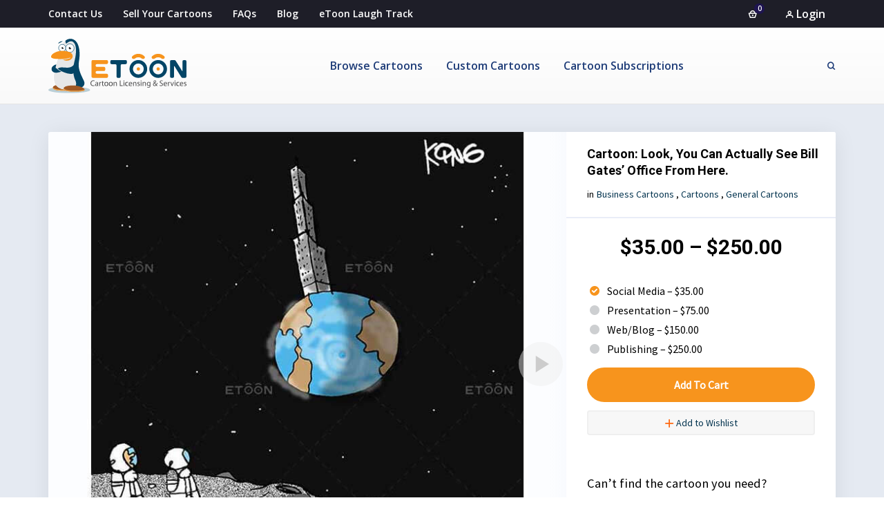

--- FILE ---
content_type: text/html; charset=UTF-8
request_url: https://www.etoon.com/cartoons-store/look-you-can-actually-see-bill-gates-office-from-here-2/
body_size: 35200
content:
<!DOCTYPE html>
<html lang="en-US" prefix="og: http://ogp.me/ns#">
 <head><meta http-equiv="Content-Type" content="text/html; charset=utf-8">
<!-- Basic Page Info -->
<meta http-equiv="x-ua-compatible" content="ie=edge" />
<link rel="profile" href="https://gmpg.org/xfn/11" />
<meta name="theme-color" content="#f7941d" />
<meta name="apple-mobile-web-app-capable" content="yes">
<meta name="apple-mobile-web-app-status-bar-style" content="black-translucent">
<meta name="viewport" content="width=device-width, initial-scale=1" />

<!-- Favicon -->
			<link rel="shortcut icon" href="https://www.etoon.com/wp-content/uploads/2020/07/favicon.ico" type="image/x-icon" />
			<meta name='robots' content='index, follow, max-image-preview:large, max-snippet:-1, max-video-preview:-1' />
	<style>img:is([sizes="auto" i], [sizes^="auto," i]) { contain-intrinsic-size: 3000px 1500px }</style>
	<meta property="og:locale" content="en_US" />
<meta property="og:type" content="article" />
<meta property="og:title" content="Look, you can actually see Bill Gates&#039; office from here." />
<meta property="og:description" content="Look, you can actually see Bill Gates&#039; office from here." />
<meta property="og:url" content="https://www.etoon.com/cartoons-store/look-you-can-actually-see-bill-gates-office-from-here-2/" />
<meta property="og:site_name" content="Etoon Cartoons" />
<meta property="og:image" content="https://www.etoon.com/wp-content/uploads/2017/12/jerry-0090-1.jpg" />
<meta property="og:image:secure_url" content="https://www.etoon.com/wp-content/uploads/2017/12/jerry-0090-1.jpg" />
<meta property="og:image:width" content="650" />
<meta property="og:image:height" content="765" />

	<!-- This site is optimized with the Yoast SEO plugin v25.7 - https://yoast.com/wordpress/plugins/seo/ -->
	<title>Look, You Can Actually See Bill Gates&#039; Office From Here. &#187; Etoon Cartoons</title>
	<link rel="canonical" href="https://www.etoon.com/cartoons-store/look-you-can-actually-see-bill-gates-office-from-here-2/" />
	<meta property="og:locale" content="en_US" />
	<meta property="og:type" content="article" />
	<meta property="og:title" content="Look, you can actually see Bill Gates&#039; office from here. &#187; Etoon Cartoons" />
	<meta property="og:description" content="Look, you can actually see Bill Gates&#8217; office from here. &nbsp;Social Media&nbsp;&ndash;&nbsp;&#036;35.00&nbsp;Presentation&nbsp;&ndash;&nbsp;&#036;75.00&nbsp;Web/Blog&nbsp;&ndash;&nbsp;&#036;150.00&nbsp;Publishing&nbsp;&ndash;&nbsp;&#036;250.00 Save Add to Cart Checkout Added to cart You May Also Like Man delivering presentation to another man&#8230; Man giving instructions&#8230; men talking in front of a computer&#8230;" />
	<meta property="og:url" content="https://www.etoon.com/cartoons-store/look-you-can-actually-see-bill-gates-office-from-here-2/" />
	<meta property="og:site_name" content="Etoon Cartoons" />
	<meta property="article:publisher" content="https://www.facebook.com/etooncom/" />
	<meta property="og:image" content="https://www.etoon.com/wp-content/uploads/2017/12/jerry-0090-1.jpg" />
	<meta property="og:image:width" content="650" />
	<meta property="og:image:height" content="765" />
	<meta property="og:image:type" content="image/jpeg" />
	<meta name="twitter:card" content="summary_large_image" />
	<script type="application/ld+json" class="yoast-schema-graph">{"@context":"https://schema.org","@graph":[{"@type":"WebPage","@id":"https://www.etoon.com/cartoons-store/look-you-can-actually-see-bill-gates-office-from-here-2/","url":"https://www.etoon.com/cartoons-store/look-you-can-actually-see-bill-gates-office-from-here-2/","name":"Look, you can actually see Bill Gates' office from here. &#187; Etoon Cartoons","isPartOf":{"@id":"https://www.etoon.com/#website"},"primaryImageOfPage":{"@id":"https://www.etoon.com/cartoons-store/look-you-can-actually-see-bill-gates-office-from-here-2/#primaryimage"},"image":{"@id":"https://www.etoon.com/cartoons-store/look-you-can-actually-see-bill-gates-office-from-here-2/#primaryimage"},"thumbnailUrl":"https://www.etoon.com/wp-content/uploads/2017/12/jerry-0090-1.jpg","datePublished":"2017-12-15T04:41:00+00:00","breadcrumb":{"@id":"https://www.etoon.com/cartoons-store/look-you-can-actually-see-bill-gates-office-from-here-2/#breadcrumb"},"inLanguage":"en-US","potentialAction":[{"@type":"ReadAction","target":["https://www.etoon.com/cartoons-store/look-you-can-actually-see-bill-gates-office-from-here-2/"]}]},{"@type":"ImageObject","inLanguage":"en-US","@id":"https://www.etoon.com/cartoons-store/look-you-can-actually-see-bill-gates-office-from-here-2/#primaryimage","url":"https://www.etoon.com/wp-content/uploads/2017/12/jerry-0090-1.jpg","contentUrl":"https://www.etoon.com/wp-content/uploads/2017/12/jerry-0090-1.jpg","width":650,"height":765},{"@type":"BreadcrumbList","@id":"https://www.etoon.com/cartoons-store/look-you-can-actually-see-bill-gates-office-from-here-2/#breadcrumb","itemListElement":[{"@type":"ListItem","position":1,"name":"Home","item":"https://www.etoon.com/"},{"@type":"ListItem","position":2,"name":"Cartoons","item":"https://www.etoon.com/cartoons-store/"},{"@type":"ListItem","position":3,"name":"Look, you can actually see Bill Gates&#8217; office from here."}]},{"@type":"WebSite","@id":"https://www.etoon.com/#website","url":"https://www.etoon.com/","name":"Etoon Cartoons","description":"Market your business through cartoons. Cartoon picture, funny animal cartoon illustrations, political cartoons, clip art","publisher":{"@id":"https://www.etoon.com/#organization"},"potentialAction":[{"@type":"SearchAction","target":{"@type":"EntryPoint","urlTemplate":"https://www.etoon.com/?s={search_term_string}"},"query-input":{"@type":"PropertyValueSpecification","valueRequired":true,"valueName":"search_term_string"}}],"inLanguage":"en-US"},{"@type":"Organization","@id":"https://www.etoon.com/#organization","name":"eToon.com","url":"https://www.etoon.com/","logo":{"@type":"ImageObject","inLanguage":"en-US","@id":"https://www.etoon.com/#/schema/logo/image/","url":"https://www.etoon.com/wp-content/uploads/2017/11/etoon-logo1.svg","contentUrl":"https://www.etoon.com/wp-content/uploads/2017/11/etoon-logo1.svg","width":1,"height":1,"caption":"eToon.com"},"image":{"@id":"https://www.etoon.com/#/schema/logo/image/"},"sameAs":["https://www.facebook.com/etooncom/"]}]}</script>
	<!-- / Yoast SEO plugin. -->


<link rel='dns-prefetch' href='//js.hs-scripts.com' />
<link rel='dns-prefetch' href='//www.googletagmanager.com' />
<link href='https://fonts.gstatic.com' crossorigin rel='preconnect' />
<link rel="alternate" type="application/rss+xml" title="Etoon Cartoons &raquo; Feed" href="https://www.etoon.com/feed/" />
<link rel="alternate" type="application/rss+xml" title="Etoon Cartoons &raquo; Comments Feed" href="https://www.etoon.com/comments/feed/" />
<link rel="alternate" type="application/rss+xml" title="Etoon Cartoons &raquo; Look, you can actually see Bill Gates&#8217; office from here. Comments Feed" href="https://www.etoon.com/cartoons-store/look-you-can-actually-see-bill-gates-office-from-here-2/feed/" />
<script type="text/javascript">
/* <![CDATA[ */
window._wpemojiSettings = {"baseUrl":"https:\/\/s.w.org\/images\/core\/emoji\/16.0.1\/72x72\/","ext":".png","svgUrl":"https:\/\/s.w.org\/images\/core\/emoji\/16.0.1\/svg\/","svgExt":".svg","source":{"concatemoji":"https:\/\/www.etoon.com\/wp-includes\/js\/wp-emoji-release.min.js"}};
/*! This file is auto-generated */
!function(s,n){var o,i,e;function c(e){try{var t={supportTests:e,timestamp:(new Date).valueOf()};sessionStorage.setItem(o,JSON.stringify(t))}catch(e){}}function p(e,t,n){e.clearRect(0,0,e.canvas.width,e.canvas.height),e.fillText(t,0,0);var t=new Uint32Array(e.getImageData(0,0,e.canvas.width,e.canvas.height).data),a=(e.clearRect(0,0,e.canvas.width,e.canvas.height),e.fillText(n,0,0),new Uint32Array(e.getImageData(0,0,e.canvas.width,e.canvas.height).data));return t.every(function(e,t){return e===a[t]})}function u(e,t){e.clearRect(0,0,e.canvas.width,e.canvas.height),e.fillText(t,0,0);for(var n=e.getImageData(16,16,1,1),a=0;a<n.data.length;a++)if(0!==n.data[a])return!1;return!0}function f(e,t,n,a){switch(t){case"flag":return n(e,"\ud83c\udff3\ufe0f\u200d\u26a7\ufe0f","\ud83c\udff3\ufe0f\u200b\u26a7\ufe0f")?!1:!n(e,"\ud83c\udde8\ud83c\uddf6","\ud83c\udde8\u200b\ud83c\uddf6")&&!n(e,"\ud83c\udff4\udb40\udc67\udb40\udc62\udb40\udc65\udb40\udc6e\udb40\udc67\udb40\udc7f","\ud83c\udff4\u200b\udb40\udc67\u200b\udb40\udc62\u200b\udb40\udc65\u200b\udb40\udc6e\u200b\udb40\udc67\u200b\udb40\udc7f");case"emoji":return!a(e,"\ud83e\udedf")}return!1}function g(e,t,n,a){var r="undefined"!=typeof WorkerGlobalScope&&self instanceof WorkerGlobalScope?new OffscreenCanvas(300,150):s.createElement("canvas"),o=r.getContext("2d",{willReadFrequently:!0}),i=(o.textBaseline="top",o.font="600 32px Arial",{});return e.forEach(function(e){i[e]=t(o,e,n,a)}),i}function t(e){var t=s.createElement("script");t.src=e,t.defer=!0,s.head.appendChild(t)}"undefined"!=typeof Promise&&(o="wpEmojiSettingsSupports",i=["flag","emoji"],n.supports={everything:!0,everythingExceptFlag:!0},e=new Promise(function(e){s.addEventListener("DOMContentLoaded",e,{once:!0})}),new Promise(function(t){var n=function(){try{var e=JSON.parse(sessionStorage.getItem(o));if("object"==typeof e&&"number"==typeof e.timestamp&&(new Date).valueOf()<e.timestamp+604800&&"object"==typeof e.supportTests)return e.supportTests}catch(e){}return null}();if(!n){if("undefined"!=typeof Worker&&"undefined"!=typeof OffscreenCanvas&&"undefined"!=typeof URL&&URL.createObjectURL&&"undefined"!=typeof Blob)try{var e="postMessage("+g.toString()+"("+[JSON.stringify(i),f.toString(),p.toString(),u.toString()].join(",")+"));",a=new Blob([e],{type:"text/javascript"}),r=new Worker(URL.createObjectURL(a),{name:"wpTestEmojiSupports"});return void(r.onmessage=function(e){c(n=e.data),r.terminate(),t(n)})}catch(e){}c(n=g(i,f,p,u))}t(n)}).then(function(e){for(var t in e)n.supports[t]=e[t],n.supports.everything=n.supports.everything&&n.supports[t],"flag"!==t&&(n.supports.everythingExceptFlag=n.supports.everythingExceptFlag&&n.supports[t]);n.supports.everythingExceptFlag=n.supports.everythingExceptFlag&&!n.supports.flag,n.DOMReady=!1,n.readyCallback=function(){n.DOMReady=!0}}).then(function(){return e}).then(function(){var e;n.supports.everything||(n.readyCallback(),(e=n.source||{}).concatemoji?t(e.concatemoji):e.wpemoji&&e.twemoji&&(t(e.twemoji),t(e.wpemoji)))}))}((window,document),window._wpemojiSettings);
/* ]]> */
</script>
<style id='wp-emoji-styles-inline-css' type='text/css'>

	img.wp-smiley, img.emoji {
		display: inline !important;
		border: none !important;
		box-shadow: none !important;
		height: 1em !important;
		width: 1em !important;
		margin: 0 0.07em !important;
		vertical-align: -0.1em !important;
		background: none !important;
		padding: 0 !important;
	}
</style>
<link rel='stylesheet' id='wp-block-library-css' href='https://www.etoon.com/wp-includes/css/dist/block-library/style.min.css' type='text/css' media='all' />
<style id='wp-block-library-theme-inline-css' type='text/css'>
.wp-block-audio :where(figcaption){color:#555;font-size:13px;text-align:center}.is-dark-theme .wp-block-audio :where(figcaption){color:#ffffffa6}.wp-block-audio{margin:0 0 1em}.wp-block-code{border:1px solid #ccc;border-radius:4px;font-family:Menlo,Consolas,monaco,monospace;padding:.8em 1em}.wp-block-embed :where(figcaption){color:#555;font-size:13px;text-align:center}.is-dark-theme .wp-block-embed :where(figcaption){color:#ffffffa6}.wp-block-embed{margin:0 0 1em}.blocks-gallery-caption{color:#555;font-size:13px;text-align:center}.is-dark-theme .blocks-gallery-caption{color:#ffffffa6}:root :where(.wp-block-image figcaption){color:#555;font-size:13px;text-align:center}.is-dark-theme :root :where(.wp-block-image figcaption){color:#ffffffa6}.wp-block-image{margin:0 0 1em}.wp-block-pullquote{border-bottom:4px solid;border-top:4px solid;color:currentColor;margin-bottom:1.75em}.wp-block-pullquote cite,.wp-block-pullquote footer,.wp-block-pullquote__citation{color:currentColor;font-size:.8125em;font-style:normal;text-transform:uppercase}.wp-block-quote{border-left:.25em solid;margin:0 0 1.75em;padding-left:1em}.wp-block-quote cite,.wp-block-quote footer{color:currentColor;font-size:.8125em;font-style:normal;position:relative}.wp-block-quote:where(.has-text-align-right){border-left:none;border-right:.25em solid;padding-left:0;padding-right:1em}.wp-block-quote:where(.has-text-align-center){border:none;padding-left:0}.wp-block-quote.is-large,.wp-block-quote.is-style-large,.wp-block-quote:where(.is-style-plain){border:none}.wp-block-search .wp-block-search__label{font-weight:700}.wp-block-search__button{border:1px solid #ccc;padding:.375em .625em}:where(.wp-block-group.has-background){padding:1.25em 2.375em}.wp-block-separator.has-css-opacity{opacity:.4}.wp-block-separator{border:none;border-bottom:2px solid;margin-left:auto;margin-right:auto}.wp-block-separator.has-alpha-channel-opacity{opacity:1}.wp-block-separator:not(.is-style-wide):not(.is-style-dots){width:100px}.wp-block-separator.has-background:not(.is-style-dots){border-bottom:none;height:1px}.wp-block-separator.has-background:not(.is-style-wide):not(.is-style-dots){height:2px}.wp-block-table{margin:0 0 1em}.wp-block-table td,.wp-block-table th{word-break:normal}.wp-block-table :where(figcaption){color:#555;font-size:13px;text-align:center}.is-dark-theme .wp-block-table :where(figcaption){color:#ffffffa6}.wp-block-video :where(figcaption){color:#555;font-size:13px;text-align:center}.is-dark-theme .wp-block-video :where(figcaption){color:#ffffffa6}.wp-block-video{margin:0 0 1em}:root :where(.wp-block-template-part.has-background){margin-bottom:0;margin-top:0;padding:1.25em 2.375em}
</style>
<style id='classic-theme-styles-inline-css' type='text/css'>
/*! This file is auto-generated */
.wp-block-button__link{color:#fff;background-color:#32373c;border-radius:9999px;box-shadow:none;text-decoration:none;padding:calc(.667em + 2px) calc(1.333em + 2px);font-size:1.125em}.wp-block-file__button{background:#32373c;color:#fff;text-decoration:none}
</style>
<link rel='stylesheet' id='edd-blocks-css' href='https://www.etoon.com/wp-content/plugins/easy-digital-downloads/includes/blocks/assets/css/edd-blocks.css' type='text/css' media='all' />
<style id='global-styles-inline-css' type='text/css'>
:root{--wp--preset--aspect-ratio--square: 1;--wp--preset--aspect-ratio--4-3: 4/3;--wp--preset--aspect-ratio--3-4: 3/4;--wp--preset--aspect-ratio--3-2: 3/2;--wp--preset--aspect-ratio--2-3: 2/3;--wp--preset--aspect-ratio--16-9: 16/9;--wp--preset--aspect-ratio--9-16: 9/16;--wp--preset--color--black: #000000;--wp--preset--color--cyan-bluish-gray: #abb8c3;--wp--preset--color--white: #ffffff;--wp--preset--color--pale-pink: #f78da7;--wp--preset--color--vivid-red: #cf2e2e;--wp--preset--color--luminous-vivid-orange: #ff6900;--wp--preset--color--luminous-vivid-amber: #fcb900;--wp--preset--color--light-green-cyan: #7bdcb5;--wp--preset--color--vivid-green-cyan: #00d084;--wp--preset--color--pale-cyan-blue: #8ed1fc;--wp--preset--color--vivid-cyan-blue: #0693e3;--wp--preset--color--vivid-purple: #9b51e0;--wp--preset--color--light-gray: #f5f5f5;--wp--preset--color--medium-gray: #999;--wp--preset--color--dark-gray: #222a36;--wp--preset--color--purple: #5a00f0;--wp--preset--color--dark-blue: #28375a;--wp--preset--color--red: #c44d58;--wp--preset--color--yellow: #ecca2e;--wp--preset--color--green: #64a500;--wp--preset--gradient--vivid-cyan-blue-to-vivid-purple: linear-gradient(135deg,rgba(6,147,227,1) 0%,rgb(155,81,224) 100%);--wp--preset--gradient--light-green-cyan-to-vivid-green-cyan: linear-gradient(135deg,rgb(122,220,180) 0%,rgb(0,208,130) 100%);--wp--preset--gradient--luminous-vivid-amber-to-luminous-vivid-orange: linear-gradient(135deg,rgba(252,185,0,1) 0%,rgba(255,105,0,1) 100%);--wp--preset--gradient--luminous-vivid-orange-to-vivid-red: linear-gradient(135deg,rgba(255,105,0,1) 0%,rgb(207,46,46) 100%);--wp--preset--gradient--very-light-gray-to-cyan-bluish-gray: linear-gradient(135deg,rgb(238,238,238) 0%,rgb(169,184,195) 100%);--wp--preset--gradient--cool-to-warm-spectrum: linear-gradient(135deg,rgb(74,234,220) 0%,rgb(151,120,209) 20%,rgb(207,42,186) 40%,rgb(238,44,130) 60%,rgb(251,105,98) 80%,rgb(254,248,76) 100%);--wp--preset--gradient--blush-light-purple: linear-gradient(135deg,rgb(255,206,236) 0%,rgb(152,150,240) 100%);--wp--preset--gradient--blush-bordeaux: linear-gradient(135deg,rgb(254,205,165) 0%,rgb(254,45,45) 50%,rgb(107,0,62) 100%);--wp--preset--gradient--luminous-dusk: linear-gradient(135deg,rgb(255,203,112) 0%,rgb(199,81,192) 50%,rgb(65,88,208) 100%);--wp--preset--gradient--pale-ocean: linear-gradient(135deg,rgb(255,245,203) 0%,rgb(182,227,212) 50%,rgb(51,167,181) 100%);--wp--preset--gradient--electric-grass: linear-gradient(135deg,rgb(202,248,128) 0%,rgb(113,206,126) 100%);--wp--preset--gradient--midnight: linear-gradient(135deg,rgb(2,3,129) 0%,rgb(40,116,252) 100%);--wp--preset--font-size--small: 14px;--wp--preset--font-size--medium: 20px;--wp--preset--font-size--large: 26px;--wp--preset--font-size--x-large: 42px;--wp--preset--font-size--normal: 16px;--wp--preset--font-size--huge: 36px;--wp--preset--spacing--20: 0.44rem;--wp--preset--spacing--30: 0.67rem;--wp--preset--spacing--40: 1rem;--wp--preset--spacing--50: 1.5rem;--wp--preset--spacing--60: 2.25rem;--wp--preset--spacing--70: 3.38rem;--wp--preset--spacing--80: 5.06rem;--wp--preset--shadow--natural: 6px 6px 9px rgba(0, 0, 0, 0.2);--wp--preset--shadow--deep: 12px 12px 50px rgba(0, 0, 0, 0.4);--wp--preset--shadow--sharp: 6px 6px 0px rgba(0, 0, 0, 0.2);--wp--preset--shadow--outlined: 6px 6px 0px -3px rgba(255, 255, 255, 1), 6px 6px rgba(0, 0, 0, 1);--wp--preset--shadow--crisp: 6px 6px 0px rgba(0, 0, 0, 1);}:where(.is-layout-flex){gap: 0.5em;}:where(.is-layout-grid){gap: 0.5em;}body .is-layout-flex{display: flex;}.is-layout-flex{flex-wrap: wrap;align-items: center;}.is-layout-flex > :is(*, div){margin: 0;}body .is-layout-grid{display: grid;}.is-layout-grid > :is(*, div){margin: 0;}:where(.wp-block-columns.is-layout-flex){gap: 2em;}:where(.wp-block-columns.is-layout-grid){gap: 2em;}:where(.wp-block-post-template.is-layout-flex){gap: 1.25em;}:where(.wp-block-post-template.is-layout-grid){gap: 1.25em;}.has-black-color{color: var(--wp--preset--color--black) !important;}.has-cyan-bluish-gray-color{color: var(--wp--preset--color--cyan-bluish-gray) !important;}.has-white-color{color: var(--wp--preset--color--white) !important;}.has-pale-pink-color{color: var(--wp--preset--color--pale-pink) !important;}.has-vivid-red-color{color: var(--wp--preset--color--vivid-red) !important;}.has-luminous-vivid-orange-color{color: var(--wp--preset--color--luminous-vivid-orange) !important;}.has-luminous-vivid-amber-color{color: var(--wp--preset--color--luminous-vivid-amber) !important;}.has-light-green-cyan-color{color: var(--wp--preset--color--light-green-cyan) !important;}.has-vivid-green-cyan-color{color: var(--wp--preset--color--vivid-green-cyan) !important;}.has-pale-cyan-blue-color{color: var(--wp--preset--color--pale-cyan-blue) !important;}.has-vivid-cyan-blue-color{color: var(--wp--preset--color--vivid-cyan-blue) !important;}.has-vivid-purple-color{color: var(--wp--preset--color--vivid-purple) !important;}.has-black-background-color{background-color: var(--wp--preset--color--black) !important;}.has-cyan-bluish-gray-background-color{background-color: var(--wp--preset--color--cyan-bluish-gray) !important;}.has-white-background-color{background-color: var(--wp--preset--color--white) !important;}.has-pale-pink-background-color{background-color: var(--wp--preset--color--pale-pink) !important;}.has-vivid-red-background-color{background-color: var(--wp--preset--color--vivid-red) !important;}.has-luminous-vivid-orange-background-color{background-color: var(--wp--preset--color--luminous-vivid-orange) !important;}.has-luminous-vivid-amber-background-color{background-color: var(--wp--preset--color--luminous-vivid-amber) !important;}.has-light-green-cyan-background-color{background-color: var(--wp--preset--color--light-green-cyan) !important;}.has-vivid-green-cyan-background-color{background-color: var(--wp--preset--color--vivid-green-cyan) !important;}.has-pale-cyan-blue-background-color{background-color: var(--wp--preset--color--pale-cyan-blue) !important;}.has-vivid-cyan-blue-background-color{background-color: var(--wp--preset--color--vivid-cyan-blue) !important;}.has-vivid-purple-background-color{background-color: var(--wp--preset--color--vivid-purple) !important;}.has-black-border-color{border-color: var(--wp--preset--color--black) !important;}.has-cyan-bluish-gray-border-color{border-color: var(--wp--preset--color--cyan-bluish-gray) !important;}.has-white-border-color{border-color: var(--wp--preset--color--white) !important;}.has-pale-pink-border-color{border-color: var(--wp--preset--color--pale-pink) !important;}.has-vivid-red-border-color{border-color: var(--wp--preset--color--vivid-red) !important;}.has-luminous-vivid-orange-border-color{border-color: var(--wp--preset--color--luminous-vivid-orange) !important;}.has-luminous-vivid-amber-border-color{border-color: var(--wp--preset--color--luminous-vivid-amber) !important;}.has-light-green-cyan-border-color{border-color: var(--wp--preset--color--light-green-cyan) !important;}.has-vivid-green-cyan-border-color{border-color: var(--wp--preset--color--vivid-green-cyan) !important;}.has-pale-cyan-blue-border-color{border-color: var(--wp--preset--color--pale-cyan-blue) !important;}.has-vivid-cyan-blue-border-color{border-color: var(--wp--preset--color--vivid-cyan-blue) !important;}.has-vivid-purple-border-color{border-color: var(--wp--preset--color--vivid-purple) !important;}.has-vivid-cyan-blue-to-vivid-purple-gradient-background{background: var(--wp--preset--gradient--vivid-cyan-blue-to-vivid-purple) !important;}.has-light-green-cyan-to-vivid-green-cyan-gradient-background{background: var(--wp--preset--gradient--light-green-cyan-to-vivid-green-cyan) !important;}.has-luminous-vivid-amber-to-luminous-vivid-orange-gradient-background{background: var(--wp--preset--gradient--luminous-vivid-amber-to-luminous-vivid-orange) !important;}.has-luminous-vivid-orange-to-vivid-red-gradient-background{background: var(--wp--preset--gradient--luminous-vivid-orange-to-vivid-red) !important;}.has-very-light-gray-to-cyan-bluish-gray-gradient-background{background: var(--wp--preset--gradient--very-light-gray-to-cyan-bluish-gray) !important;}.has-cool-to-warm-spectrum-gradient-background{background: var(--wp--preset--gradient--cool-to-warm-spectrum) !important;}.has-blush-light-purple-gradient-background{background: var(--wp--preset--gradient--blush-light-purple) !important;}.has-blush-bordeaux-gradient-background{background: var(--wp--preset--gradient--blush-bordeaux) !important;}.has-luminous-dusk-gradient-background{background: var(--wp--preset--gradient--luminous-dusk) !important;}.has-pale-ocean-gradient-background{background: var(--wp--preset--gradient--pale-ocean) !important;}.has-electric-grass-gradient-background{background: var(--wp--preset--gradient--electric-grass) !important;}.has-midnight-gradient-background{background: var(--wp--preset--gradient--midnight) !important;}.has-small-font-size{font-size: var(--wp--preset--font-size--small) !important;}.has-medium-font-size{font-size: var(--wp--preset--font-size--medium) !important;}.has-large-font-size{font-size: var(--wp--preset--font-size--large) !important;}.has-x-large-font-size{font-size: var(--wp--preset--font-size--x-large) !important;}
:where(.wp-block-post-template.is-layout-flex){gap: 1.25em;}:where(.wp-block-post-template.is-layout-grid){gap: 1.25em;}
:where(.wp-block-columns.is-layout-flex){gap: 2em;}:where(.wp-block-columns.is-layout-grid){gap: 2em;}
:root :where(.wp-block-pullquote){font-size: 1.5em;line-height: 1.6;}
</style>
<link rel='stylesheet' id='contact-form-7-css' href='https://www.etoon.com/wp-content/plugins/contact-form-7/includes/css/styles.css' type='text/css' media='all' />
<link rel='stylesheet' id='edd-related-downloads-css' href='https://www.etoon.com/wp-content/plugins/easy-digital-downloads-related-downloads/edd-related-downloads.css' type='text/css' media='all' />
<link rel='stylesheet' id='edd-styles-css' href='https://www.etoon.com/wp-content/plugins/easy-digital-downloads/assets/css/edd.min.css' type='text/css' media='all' />
<link rel='stylesheet' id='edd-free-downloads-css' href='https://www.etoon.com/wp-content/plugins/edd-free-downloads/assets/css/style.min.css' type='text/css' media='all' />
<link rel='stylesheet' id='dashicons-css' href='https://www.etoon.com/wp-includes/css/dashicons.min.css' type='text/css' media='all' />
<link rel='stylesheet' id='edd-reviews-css' href='https://www.etoon.com/wp-content/plugins/edd-reviews/assets/css/edd-reviews.min.css' type='text/css' media='all' />
<link rel='stylesheet' id='edd_all_access_css-css' href='https://www.etoon.com/wp-content/plugins/edd-all-access/assets/css/frontend/build/styles.css' type='text/css' media='all' />
<link rel='stylesheet' id='edd-recurring-css' href='https://www.etoon.com/wp-content/plugins/edd-recurring/assets/css/styles.css' type='text/css' media='all' />
<link rel='stylesheet' id='mayosis-parent-style-css' href='https://www.etoon.com/wp-content/themes/mayosis/style.css' type='text/css' media='all' />
<link rel='stylesheet' id='mayosis-style-css' href='https://www.etoon.com/wp-content/themes/mayosis-child/style.css' type='text/css' media='all' />
<link rel='stylesheet' id='mayosis-essential-css' href='https://www.etoon.com/wp-content/themes/mayosis/css/essential.css' type='text/css' media='all' />
<link rel='stylesheet' id='mayosis-plyr-style-css' href='https://www.etoon.com/wp-content/themes/mayosis/css/plyr.css' type='text/css' media='all' />
<link rel='stylesheet' id='mayosis-main-style-css' href='https://www.etoon.com/wp-content/themes/mayosis/css/main.min.css' type='text/css' media='all' />
<link rel='stylesheet' id='zeroicon-line-css' href='https://www.etoon.com/wp-content/themes/mayosis/css/zero-icon-line.css' type='text/css' media='all' />
<link rel='stylesheet' id='fontawesome-css' href='https://www.etoon.com/wp-content/themes/mayosis/css/all.min.css' type='text/css' media='all' />
<link rel='stylesheet' id='easy-social-share-buttons-subscribe-css' href='https://www.etoon.com/wp-content/plugins/easy-social-share/assets/css/essb-subscribe.min.css' type='text/css' media='all' />
<link rel='stylesheet' id='easy-social-share-buttons-css' href='https://www.etoon.com/wp-content/plugins/easy-social-share/assets/css/easy-social-share-buttons.min.css' type='text/css' media='all' />
<style id='easy-social-share-buttons-inline-css' type='text/css'>
.essb_displayed_mayosisfloatingposition li { display: block; }
</style>
<link rel='stylesheet' id='edd-wl-styles-css' href='https://www.etoon.com/wp-content/themes/mayosis/edd_templates/edd-wl.min.css' type='text/css' media='screen' />
<link rel='stylesheet' id='edd-user-profiles-css' href='https://www.etoon.com/wp-content/plugins/mayosis-core/library/user-profile//assets/css/edd-user-profiles.min.css' type='text/css' media='all' />
<script type="text/javascript" src="https://www.etoon.com/wp-content/plugins/svg-support/vendor/DOMPurify/DOMPurify.min.js" id="bodhi-dompurify-library-js"></script>
<script type="text/javascript" src="https://www.etoon.com/wp-includes/js/jquery/jquery.min.js" id="jquery-core-js"></script>
<script type="text/javascript" src="https://www.etoon.com/wp-includes/js/jquery/jquery-migrate.min.js" id="jquery-migrate-js"></script>
<script type="text/javascript" id="teconce-follow-js-extra">
/* <![CDATA[ */
var teconce_vars = {"processing_error":"There was a problem processing your request.","login_required":"Oops, you must be logged-in to follow users.","logged_in":"false","ajaxurl":"https:\/\/www.etoon.com\/wp-admin\/admin-ajax.php","nonce":"817745696e"};
/* ]]> */
</script>
<script type="text/javascript" src="https://www.etoon.com/wp-content/plugins/mayosis-core/library/user-follow/js/follow.js" id="teconce-follow-js"></script>
<script type="text/javascript" id="bodhi_svg_inline-js-extra">
/* <![CDATA[ */
var svgSettings = {"skipNested":""};
/* ]]> */
</script>
<script type="text/javascript" src="https://www.etoon.com/wp-content/plugins/svg-support/js/min/svgs-inline-min.js" id="bodhi_svg_inline-js"></script>
<script type="text/javascript" id="bodhi_svg_inline-js-after">
/* <![CDATA[ */
cssTarget={"Bodhi":"img.style-svg","ForceInlineSVG":"style-svg"};ForceInlineSVGActive="false";frontSanitizationEnabled="on";
/* ]]> */
</script>
<script type="text/javascript" id="edd-reviews-js-js-extra">
/* <![CDATA[ */
var edd_reviews_params = {"ajax_url":"https:\/\/www.etoon.com\/wp-admin\/admin-ajax.php","edd_voting_nonce":"7a7f1b22de","thank_you_msg":"Thank you for your feedback.","ajax_loader":"\/wp-content\/plugins\/easy-digital-downloads\/assets\/images\/loading.gif"};
/* ]]> */
</script>
<script type="text/javascript" src="https://www.etoon.com/wp-content/plugins/edd-reviews/assets/js/edd-reviews.min.js" id="edd-reviews-js-js"></script>
<script type="text/javascript" id="edd-frontend-recurring-js-extra">
/* <![CDATA[ */
var edd_recurring_vars = {"confirm_cancel":"Are you sure you want to cancel your subscription?","has_trial":"","total":"$0.00","total_plain":"0"};
/* ]]> */
</script>
<script type="text/javascript" src="https://www.etoon.com/wp-content/plugins/edd-recurring/assets/js/edd-frontend-recurring.js" id="edd-frontend-recurring-js"></script>
<!--[if lt IE 9]>
<script type="text/javascript" src="https://www.etoon.com/wp-content/themes/mayosis/js/html5.js" id="html5-js"></script>
<![endif]-->
<script type="text/javascript" id="edd-user-profiles-js-extra">
/* <![CDATA[ */
var edd_user_profiles = {"queried_user":"","spinner":"<div class=\"edd-user-profiles-spinner\"><\/div>"};
/* ]]> */
</script>
<script type="text/javascript" src="https://www.etoon.com/wp-content/plugins/mayosis-core/library/user-profile//assets/js/edd-user-profiles.min.js" id="edd-user-profiles-js"></script>
<link rel="https://api.w.org/" href="https://www.etoon.com/wp-json/" /><link rel="alternate" title="JSON" type="application/json" href="https://www.etoon.com/wp-json/wp/v2/edd-downloads/15373" /><link rel="alternate" title="oEmbed (JSON)" type="application/json+oembed" href="https://www.etoon.com/wp-json/oembed/1.0/embed?url=https%3A%2F%2Fwww.etoon.com%2Fcartoons-store%2Flook-you-can-actually-see-bill-gates-office-from-here-2%2F" />
<link rel="alternate" title="oEmbed (XML)" type="text/xml+oembed" href="https://www.etoon.com/wp-json/oembed/1.0/embed?url=https%3A%2F%2Fwww.etoon.com%2Fcartoons-store%2Flook-you-can-actually-see-bill-gates-office-from-here-2%2F&#038;format=xml" />
<meta name="generator" content="Site Kit by Google 1.159.0" />			<!-- DO NOT COPY THIS SNIPPET! Start of Page Analytics Tracking for HubSpot WordPress plugin v11.3.16-->
			<script class="hsq-set-content-id" data-content-id="blog-post">
				var _hsq = _hsq || [];
				_hsq.push(["setContentType", "blog-post"]);
			</script>
			<!-- DO NOT COPY THIS SNIPPET! End of Page Analytics Tracking for HubSpot WordPress plugin -->
			<meta name="generator" content="Easy Digital Downloads v3.5.1" />
<meta name="generator" content="EDD FES v2.6.5" />
        <script type="text/javascript">
          var ajaxurl = 'https://www.etoon.com/wp-admin/admin-ajax.php';
        </script>
        

    <style>
                /**Common Style**/
        
        
        .tag_widget_single ul li a, .sidebar-blog-categories ul li, .title--box--btn.transparent {
            border-color: rgba(0,0,0,0.25) !important;
        }


        
        ::selection {
            background: #000000;
        }

        ::-moz-selection {
            background: #000000;
        }


        /** Primary color**/

        .mayosel-select .option:hover,
        .mayosel-select .option.focus {
            background-color: rgba(0,0,0,0.25) !important;
        }

        /** Secondary color**/
        
        .author--box--btn .contact--au--btn a {
            border-color: rgba(229,234,242,0.65) !important;
        }


        
        /** Form Field color**/
        .plyr--audio .plyr__control.plyr__tab-focus, .plyr--audio .plyr__control:hover, .plyr--audio .plyr__control[aria-expanded=true] {
            background: #f7941d;
        }

        .plyr--audio .plyr__control.plyr__tab-focus {
            box-shadow: 0 0 0 16pxrgba(247,148,29,0.25);
        }

        #account-mob {
            background-color: rgba(0,0,0,0.65);
        }

        input[type="range"]::-moz-range-track,
        input[type="range"]::-moz-range-progress,
        input[type="range"]::-webkit-slider-runnable-track {
            background-color: rgba(0,0,0,0.65);
        }

        input[type="range"]::-webkit-slider-runnable-track,
        input[type="range"]:focus::-webkit-slider-runnable-track {
            background-color: rgba(0,0,0,0.65);
        }

        input[type='range']::-moz-range-thumb {
            border-color: #000000;
        }

        input[type='range']::-webkit-slider-thumb {
            border-color: #000000;
        }

        .mejs-controls .mejs-time-rail .mejs-time-current {
            background: #f7941d !important;
        }

        .plyr--video .plyr__control.plyr__tab-focus, .plyr--video .plyr__control:hover, .plyr--video .plyr__control[aria-expanded=true], .plyr__control--overlaid {
            background: #ffffff;
            color: #1e3c78;
        }

        .plyr--video .plyr__control.plyr__tab-focus, .plyr__control--overlaid:hover {
            box-shadow: 0 0 0 16px rgba(255,255,255,0.25), 0 0 0 32pxrgba(255,255,255,0.13);
        }

        .plyr--full-ui input[type=range] {
            color: #f7941d;
        }

        .favorited .glyphicon-add {
            color: #f7941d !important;
        }

                p.comment-form-comment textarea, #edd_login_form .edd-input, #edd_register_form .edd-input, #edd_checkout_form_wrap input.edd-input, #edd_checkout_form_wrap textarea.edd-input, #edd_checkout_form_wrap select.edd-select,
        #edd_profile_editor_form input:not([type="submit"]), #edd_profile_editor_form select, #contact textarea, .wpcf7-form-control-wrap textarea,
        .fes-pagination a.page-numbers, .fes-pagination span.page-numbers, .fes-fields input[type=text], .fes-fields input[type=email], .fes-fields input[type=password], .fes-fields textarea, .fes-fields input[type=url], .fes-vendor-comment-respond-form textarea, .fes-fields select, textarea#edd-reviews-reply,
        .vendor--search--box input[type="text"], .download_category .select2-container--default .select2-selection--single, .download_category .select2-container,
        .fes-fields .mayosel-select, #edd_checkout_form_wrap .mayosel-select .option:hover, #edd_checkout_form_wrap .mayosel-select .option.focus, #edd_profile_editor_form .mayosel-select .option:hover, #edd_profile_editor_form .mayosel-select .option.focus, #edd_profile_editor_form .mayosel-select, div.fes-form .fes-el .fes-fields input[type=text], div.fes-form .fes-el .fes-fields input[type=password], div.fes-form .fes-el .fes-fields input[type=email], div.fes-form .fes-el .fes-fields input[type=url], div.fes-form .fes-el .fes-fields input[type=number], div.fes-form .fes-el .fes-fields textarea {
            background: #efefef !important;
            border-color: #efefef !important;
        }

        input[type="text"], input[type="email"], input[type="password"], .solid-input input, textarea, #edd_profile_editor_form .mayosel-select, #edd_checkout_form_wrap .mayosel-select {
            background: #efefef;
            border-color: #efefef;
        }


        .common-paginav a.next, .common-paginav a.prev, #edd_download_pagination a.next, #edd_download_pagination a.prev {
            border: 0 !important;
        }

        
        #fes-product-list tbody tr, #fes-order-list tbody tr,
        #edd_user_paid_commissions_table tbody tr,
        #edd_user_revoked_commissions_table tbody tr,
        #edd_user_unpaid_commissions_table tbody tr {
            border-color: rgba(0,0,0,0.1);
        }

        .fes-ignore.button {
            border: solidrgba(0,0,0,0.25);
            border-width: 2px;
            color: #000000;
        }

        .fes-ignore.button:hover {
            background: #000000;
        }


                .hover_effect_single, .hover_effect, figure.effect-dm2 figcaption {
            background-color: rgba(40,40,55,.8);
            color: #ffffff
        }

        figure.mayosis-fade-in figcaption {
            background-color: rgba(40,40,55,.8);
            color: #ffffff;
        }

        .button-fill-color {
            background-color: #ffffff;
            color: rgba(40,40,55,.8);
        }

        .download-count-hover, .product-hover-social-share .social-button a, .product-hover-social-share .social-button a i, .recent_image_block .overlay_content_center a, .fes--author--image--block .overlay_content_center a {
            color: #ffffff !important;
        }

        .overlay_content_center .live_demo_onh {
            border-color: #ffffff;
            color: #ffffff;
        }

        .overlay_content_center .live_demo_onh:hover {
            background-color: #ffffff;
            border-color: #ffffff;
            color: rgba(40,40,55,.8) !important;
        }

                /**End Common Style**/
        /**Header Style**/
                .header-master, #mobileheader {
            background: -webkit-linear-gradient(90deg, #f9f9f9, #ffffff);
            background: -ms-linear-gradient(90deg, #f9f9f9, #ffffff);
            background: -moz-linear-gradient(90deg, #f9f9f9, #ffffff);
        }

        

        /**Header Form **/
                .fill .form-control, .stylish-input-group input, .search-field, .maxcollapse-open .maxcollapse-input {
            background-color: #e9edf7;
            border-color: #e9edf7;
        }

                .header-master .to-flex-row {
            padding-top: 0;
            padding-right: 0;
            padding-bottom: 0;
            padding-left: 0;
        }

        
                        header.fixedheader .site-logo img.main-logo, header.fixedheader .center-logo img.main-logo, header.fixedheader#mobileheader .mobile-logo {
            opacity: 0;
            display: none !important;
        }

        .fixedheader.main-header .site-logo .sticky-logo, .fixedheader.main-header .center-logo .sticky-logo, #mobileheader.fixedheader .sticky-logo {
            display: inline-block;
            opacity: 1;
        }

        
        /**End Header Style**/
        /**Menu Style**/
                #mayosis-menu > ul > li > a:hover, .my-account-menu a:hover {
            opacity: .5;
        }

        

        .searchoverlay-button {
            color: #28375a;
        }


        /**End Menu Style**/
        /**Footer Style**/
        .main-footer {
            padding-top: 80px;
            padding-right: 0px;
            padding-bottom: 70px;
            padding-left: 0px;
        }

                footer.main-footer {
            background: #054466;
        }

        
        footer.main-footer:after {
            background: url() 100% 100% no-repeat;
        }

                        footer.main-footer, .footer-text, .footer-sidebar ul li a, .without-bg-social a, .mx-widget-counter h2, .main-footer a, .main-footer ul li a {
            color: #a3b1cc;
        }

        .footer-widget-title, .footer-sidebar .widget-title {
            color: #ffffff;
        }

        .main-footer .sidebar-blog-categories ul li a, .main-footer .recent_post_widget a,
        .main-footer .recent_post_widget p, .main-footer .widget-products a, .main-footer .widget-products p, .main-footer .sidebar-blog-categories ul li {
            color: #a3b1cc !important;
        }

        .additional-footer, div.wpcf7-validation-errors, div.wpcf7-acceptance-missing {
            border-color: #a3b1cc;
        }

        .back-to-top {
            background-color: #ffffff;
            border-color: #ffffff;
            color: #054466;
        }

        footer .social-profile a {
            background: #012234;
        }

        .copyright-footer {
            background: #012234;
            color: #ffffff;
        }

        .copyright-text, .copyright-footer a {
            color: #ffffff;
        }

        .footer-widget .sidebar-theme .single-news-letter .nl__item--submit {
            background-color: #a3b1cc;
            border-color: #a3b1cc;
            color: #054466;
        }

        .footer-widget input[type="text"], .footer-widget input[type="email"], .footer-widget input[type="password"], .footer-widget input[type="text"]::placeholder, .footer-widget input[type="email"]::placeholder, .footer-widget input[type="password"]::placeholder {
            color: #a3b1cc !important;
        }

                .footer-widget input[type="text"], .footer-widget input[type="email"], .footer-widget input[type="password"] {
            background: transparent !important;
            border-color: #1e0046 !important;
            border-width: 2px;
        }

                /**End Footer Style**/
        /**Widget Style**/
        .theme--sidebar--widget .widget-title {
            color: #ffffff;
        }

        .theme--sidebar--widget .input-group.sidebar-search, .theme--sidebar--widget .search-field {
            margin: 20px 0;
        }

        .sidebar-theme .search-form input[type=search], .sidebar-theme input[type=text], .sidebar-theme input[type=email], .sidebar-theme input[type=password], .sidebar--search--blog .search-form input[type=search], .theme--sidebar--widget select, .theme--sidebar--widget .search-field {
            border-color: #000000;
        }

        .theme--sidebar--widget .menu-item a {
            color: #000000;
        }

        .theme--sidebar--widget .single-news-letter .nl__item--submit {
            background-color: #000000 !important;
            border-color: #000000 !important;
        }

        .product_widget_inside, .sidebar-theme ul {
            padding: 0;
        }

        .sidebar-blog-categories {
            padding: 0;
            margin-bottom: 30px;
        }

        .release-info {
            padding: 0 !important;
        }


                .widget-title, .post-tabs .nav-pills > li.active > a, .post-tabs .nav-pills > li.active > a:focus, .post-tabs .nav-pills > li.active > a:hover, .sidebar-search #icon-addon {
            background: #536f7d;
        }

                .sidebar-search #icon-addon {
            color: #ffffff;
        }

        .solid--buttons-fx a {
            background: #536f7d !important;
            border-color: #536f7d !important;
            color: #ffffff !important;
        }

        .ghost--buttons-fx a {
            border-color: rgba(83,111,125,0.25) !important;
            color: #536f7d !important;
        }

        .ghost--buttons-fx a:hover {
            background: #536f7d !important;
            border-color: #536f7d !important;
            color: #ffffff !important;
        }

                .sidebar-theme .search-form input[type=search], .sidebar-theme input[type=text], .sidebar-theme input[type=email], .sidebar-theme input[type=password], .sidebar--search--blog .search-form input[type=search], .theme--sidebar--widget select {
            background-color: transparent;
            border-color: #536f7d;
            border-width: 1px;
            color: #282837;
        }

        
        .sidebar-theme .single-news-letter .nl__item--submit {
            background: #536f7d;
            border-color: #536f7d;
            color: #ffffff;
        }

        /**End Widget Style**/
        /**Start Product Style**/
                .product-box, .masonary-tile img, .product-masonry-item .product-masonry-item-content {
            transition: all .2s;
        }

        .product-box:hover, .masonary-tile img:hover, .product-masonry-item .product-masonry-item-content:hover {
            box-shadow: 0 2px 2px rgba(40,55,90,0.03),
            0 4px 4px rgba(40,55,90,0.03),
            0 8px 8px rgba(40,55,90,0.03),
            0 16px 16px rgba(40,55,90,0.03),
            0 32px 32pxrgba(40,55,90,0.03);
        }

                .product-box, .grid_dm figure, .product-masonry-item .product-masonry-item-content, .grid-product-box .product-thumb img, .product-thumb {
            border-radius: 3px;
        }

                .product-box, .dm-default-wrapper .edd_download_inner, .product-masonry-item .product-masonry-item-content {
            background: rgba(255,255,255,0);
        }

        .product-meta {

            padding-top: 0px;
            padding-right: 0;
            padding-bottom: 5px;
            padding-left: 0;
        }

                .product-box .product-meta a, .product-box .product-meta, .product-box .count-download, .product-box .count-download .promo_price, .count-download span {
            color: #282837;
        }

                .default-product-template.product-main-header:before {
            background: rgb(30,0,70,.85) !important;
            width: 100%;
            height: 100%;
            position: absolute;
            top: 0;
            left: 0;
            z-index: 5;
            position: absolute;
            display: inline-block !important;
        }

        
                .default-product-template.product-main-header .featuredimagebg {
            filter: blur(5px);
            transform: scale(1.1);
        }

        
                .default-product-template.product-main-header .featuredimagebg {
            transform: translateX(1px) scale(1.1);
            background-attachment: fixed !important;
        }

                
        /** prime Template **/

        

        
        .prime-product-template.product-main-header {
            background: #f2f7fc !important;
        }

        

        
                .prime-product-template.product-main-header .featuredimagebg {
            filter: blur(5px);
            transform: scale(1.1);
        }

        
        
        .prime-product-template.product-main-header,
        .prime-product-template.product-main-header .single_main_header_products,
        .prime-product-template.product-main-header .single_main_header_products h1,
        .prime-product-template.product-main-header .single_main_header_products span,
        .prime-product-template.product-main-header .single_main_header_products span a,
        .prime-product-template.product-main-header .single_main_header_products a,
        .prime-product-template.product-main-header .breadcrumb {
            color: #282837        }

        /** product Archive **/
        .product-archive-breadcrumb, .product-archive-breadcrumb .parchive-page-title {
            color: #151315;
            text-align: center;
        }

                .product-archive-breadcrumb {
            background: #e5eaf2;
        }

        
                        .featuredimageparchive {
            filter: blur(5px);
            transform: scale(1.1);
        }
        .product-archive-breadcrumb:before {
                transform: translateX(1px) scale(1.1);
            }
        
                .featuredimageparchive {
            transform: translateX(1px) scale(1.1);
            background-attachment: fixed !important;
        }
        
        .product-archive-breadcrumb:before {
            transform: translateX(1px) scale(1.1);
        }

        
        /**Start Photo/Video Template Style**/
                .photo-video-template {
            background: #e9ebf7;
        }

        
        /**Start Blog Style**/
                .main-post-promo, . .single_author_box, .archive_bredcrumb_header {
            background: #e5eaf2;
        }

        
                .featuredimagebgblog {
            filter: blur(5px);
            transform: scale(1.1);
        }

        
        
                .single--post--header--content .breadcrumb, .single--post--header--content {
            text-align: center;
        }

                .main-post-promo .single--post--content a, .single--post--content, .main-post-promo h1.single-post-title, .product-style-one-meta, .product-style-one-meta a, .main-post-promo .single-user-info ul li.datearchive, .main-post-promo .single-post-breadcrumbs .breadcrumb a, .main-post-promo .single-user-info ul li a, .single-post-excerpt, .main-post-promo .single-social-button, .main-post-promo .single-social-button a i, .single-post-breadcrumbs .breadcrumb > .active, .main-post-promo .blog--layout--contents,.main-post-promo .blog--layout--contents a,.main-post-promo .datearchive {
            color: #151315 !important;
        }

        .breadcrumb > .active {
            color: #151315;
        }

        .comment-button a.btn, .social-button {
            color: #151315;
        }

        .comment-button a.btn:hover {
            background-color: #151315 !important;
            border-color: #151315 !important;
            color: #e5eaf2 !important;
        }

        .ie8 .lblue, .lblue > span, .lblue.left-corner > span::before, .lblue.left-corner > span::after, .lblue.right-corner > span, .lblue.right-corner > span::before, .lblue.right-corner > span::after {
            background-color: #e6174b;
            background-image: -webkit-gradient(linear, left top, left bottom, from(#e6174b), to(#e6174b)) !important;
            background-image: -webkit-linear-gradient(top, #e6174b,#e6174b) !important;
            background-image: -moz-linear-gradient(top, #e6174b, #e6174b) !important;
            background-image: -ms-linear-gradient(top, #e6174b, #e6174b) !important;
            background-image: -o-linear-gradient(top, #e6174b, #e6174b) !important;
            background-image: linear-gradient(to bottom, #e6174b, #e6174b) !important;
        }

        .lblue.left-edge::before {
            border-left-color: #b7133d !important;
            border-top-color: #b7133d !important;
        }

        .page_breadcrumb, .single_author_box, .archive_bredcrumb_header {
            padding-top: 40px;
            padding-bottom: 40px;
            padding-right: 0px;
            padding-left: 0px;
        }

        .main-post-promo, .product-archive-breadcrumb, .tag_breadcrumb_color {
            padding-top: 80px;
            padding-bottom: 80px;
            padding-right: 0px;
            padding-left: 0px;
        }

        .photo-video-template {
            padding-top: 80px;
            padding-bottom: 80px;
            padding-right: 0px;
            padding-left: 0px;
        }

        .default-product-template.product-main-header {
            padding-top: 40px;
            padding-bottom: 0px;
            padding-right: 0px;
            padding-left: 0px;
        }

        .prime-product-template.product-main-header {
            padding-top: 30px;
            padding-bottom: 30px;
            padding-right: 0px;
            padding-left: 30px;
        }

        .default-product-template.product-main-header,
        .default-product-template.product-main-header .single_main_header_products,
        .default-product-template.product-main-header .single_main_header_products h1,
        .default-product-template.product-main-header .single_main_header_products span a, .default-product-template.product-main-header .single_main_header_products span,
        .default-product-template.product-main-header .single_main_header_products a, .default-product-template.product-main-header .single_main_header_products .social-button span {
            color: #ffffff        }

        .custombuttonmain.btn {
            background: #3c465a !important;
            border-color: #3c465a !important;
        }


                .grid-testimonal-promo .testimonial_details {

            background: #ffffff;
        }

        .arrow-down {
            border-top-color: #ffffff;
        }

        
        .load-mayosis {
            background: linear-gradient(135deg, #1e73be, #00897e);
        }

        .loading.reversed li {
            background-color: #1e73be;
        }

        /**End Product Style**/
        .bottom_meta p a, .bottom_meta a {
            border-color: rgba(0,0,0,0.25);
            color: #000000;
        }

        .bottom_meta p a:hover, .bottom_meta a:hover {
            background-color: #000000;
        }

        .download_cat_filter, .search-btn::after, .download_cat_filter select option {
            background-color: #f2f7fc;
            color: #1e1450;
        }

        .download_cat_filter:after {
            color: #1e1450;
        }

        .product-search-form select {
            color: #1e1450;
        }

        .product-search-form .search-fields {
            background-color: #ffffff;
        }

        .product-search-form.style2 input[type="text"] {
            border-color: #ffffff !important;
        }

        .product-search-form input[type="text"] {
            border-color: #ffffff;
        }

                .photo-template-author, .photo--section--image img {
            max-height: 750px;
        }

        .photo--section--image {
            height: 750px;
        }

        .photo-credential {
            min-height: 750px;
            max-height: 750px;
        }

        .photo--template--author--meta {
            position: absolute;
        }

        .photo-template-author {
            background: #fcfdff;
            -webkit-box-shadow: 0px 4px 32px 0px rgba(15, 20, 30, 0.08);
            -moz-box-shadow: 0px 4px 32px 0px rgba(15, 20, 30, 0.08);
            box-shadow: 0px 4px 32px 0px rgba(15, 20, 30, 0.08);
        }

        .photo--template--button {
            border-color: rgba(229,234,242,0.25);
            color: rgba(229,234,242,0.5);
        }

                
        

                .page_breadcrumb.mayosis-global-breadcrumb-style {
            background: #000046;
        }

        

        
        #edd_user_history td,
        table#edd_purchase_receipt_products td {
            border-color: rgba(0,0,0,0.25) !important;
        }

        .vendor--search--box .search-btn::after {
            color: rgba(0,0,0,0.65) !important;
        }

                header ul > li.menu-item-has-children > a:after {
            display: none;
        }

        
        
        
                        .elementor-section.elementor-section-boxed > .elementor-container {
            max-width: 1170px;
        }

                @media (min-width: 1600px) {
                    .elementor-section.elementor-section-boxed > .elementor-container {
                max-width: 1170px;
            }

                    .container {
                width: 1170px;
            }

            footer.main-footer .container {
                width: 1170px;

            }
        }

                
        
                        .mayosis-video-url {
            height: 100%;
        }

        .video-inner-box-promo .mejs-controls {
            opacity: 0 !important;
            transition: all 0.5s ease;
            display: none !important;
            visibility: hidden !important;
        }

        

                .tag_breadcrumb_color {
            background: linear-gradient(-135deg,#1e0046 ,#1e0064 );
        }

                .mayosis-gradient-bar{
            background: linear-gradient(-135deg,#1e0046 ,#1e0064 );
        }
        .mayosis-custom-bar {
                }
    </style>

<meta name="generator" content="Powered by WPBakery Page Builder - drag and drop page builder for WordPress."/>
		<style type="text/css" id="wp-custom-css">
			.row.page_breadcrumb {background-color: #e5eaf2 !important}
.product-hover-two-cart .edd_purchase_submit_wrapper .button.edd-submit {
    display: inline-block;
    padding: 0;
    background: rgb(247 148 29 / 60%);
    border: 0;
    font-size: 12px;
    color: #293759;
    border-radius: 50%;
    width: 50px;
    height: 50px;
    line-height: 50px;
    vertical-align: middle;
}
.edd-wl-item-remove .glyphicon, .edd-wl-button .glyphicon {
    color: #ff670f;
}
a.edd-wl-action.edd-wl-button span {
    color: #fff !important;
}
.product-meta .product-tag {
    padding: 0 15px 0 15px;
}
figure.mayosis-fade-in figcaption {
    background-color: rgba(0, 0, 0, 0.4);
    color: #ffffff;
}
.product-archive-breadcrumb {
    padding-top: 40px;
    padding-bottom: 0px;
    padding-right: 0px;
    padding-left: 0px;
}
.parchive-page-title {
    font-weight: 300;
}
.header-master, #mobileheader {
    border-bottom: solid 1px #e4e4e4;
}
.styleone.btn, .styletwo.btn, .transbutton.btn {
    border-width: 2px!important;
    padding: 11px 40px;
    font-size: 18px;
    border-radius: 30px;
    font-weight: 700;
}
.single-author--cover {
    background-repeat: no-repeat!important;
    background-size: cover!important;
    width: 100%;
    height: 60px;
    float: left;
    background-color: #f7f7f7 !important;
}
h1, h2, h3, h4 {text-transform: capitalize !important}
h1, h2.page_title_single,.sep,.page_breadcrumb .breadcrumb > .active,.page_breadcrumb .breadcrumb a,#menu-toggle:hover,a.mobile-cart-button:hover,a.mobile-login-button:hover,#sidebar-wrapper,.overlay_content_center a.overlay_cart_btn,.overlay_content_center a.overlay_cart_btn:hover,.widget-posts .overlay_content_center a i, .bottom-widget-product .overlay_content_center a i,.breadcrumb a,.breadcrumb > .active,.grid--download--categories a, nav.fes-vendor-menu ul li a,.button_secaccent,.button_ghost.button_secaccent:hover,.button_text,.button_ghost.button_text:hover {
	color: #000000 !important;
            }
.footer-logo {
	position: relative;
left: 50%;
-webkit-transform: translateX(-50%);
-ms-transform: translateX(-50%);
transform: translateX(-50%);
    width: 150px;
    margin-top: -150px;
}
.main-logo{
	width: 200px
}
.sticky-logo {
	width: 180px
}
.photo--template--button {
    border-color: rgba(31, 31, 31, 0.71) ;
    color: rgb(23, 23, 23);
}
.theme--sidebar--widget .search-field {
    border-color: #536f7d;
    border-width: 1px;
}
.sidebar--search--blog .search-form input[type=search] {
    background-color: transparent;
    border-color: #536f7d;
    border-width: 1px;
    color: #282837;
}
.tag_breadcrumb_color {
    background: #efefef;
}
@media only screen and (max-width: 768px) {
.footer-row {
    text-align: center;
}
	.product-masonry-4-column .product-masonry-item {
    width: 100%;
}
}
.login-submit input[type=submit], input[type=submit].edd-reviews-review-form-submit, input[type=submit].edd-reviews-vendor-feedback-form-submit {
    padding: 15px 40px;
    font-weight: 700;
    font-size: 16px;
    line-height: 18px;
    display: inline-block;
    background: #f7941d;
    text-transform: capitalize;
    border: 2px solid #f7941d;
    max-height: 50px;
    color: #fff;
    border-radius: 30px;
}
.edd-reviews-review-form-submit {
    min-height: 50px;
    color: #fff;
    font-weight: 700;
    /* border-radius: 3px; */
    border-style: solid;
    /* padding: 0 30px; */
    background-color: #fff; 
    border-color: #fff;
    /* border-color: #fff; */
    display: inline-block;
}
/* Next Product Navigation */

.nav-previous a span::before,
.nav-next a span::after{
  display: inline-block;
  width: 4.5rem;
  height: 4.5rem;
  background-clip: content-box;
  border: 0.25rem solid transparent;
  border-radius: 50%;
  font-size: 0;
  transition: transform 0.1s;
}

.nav-previous,
.nav-next {
  position: absolute;
  top: 0;
  margin-top: 42.5%;
  width: 4rem;
  height: 4rem;
  transform: translateY(-50%);
  border-radius: 50%;
  font-size: 0;
  outline: 0;
}

.nav-previous {
  left: 1.5rem;
}

.nav-next {
  right: 1.5rem;
}

.nav-previous a span::before {
  content: '';
  z-index: 1001;
  background-color: #eeeeee73;
  background-size: 1.5rem 1.5rem;
  background-repeat: no-repeat;
  background-position: center center;
  color: #fff;
  font-size: 2.5rem;
  line-height: 4rem;
  text-align: center;
  pointer-events: none;
}

.nav-next a span::after {
  content: '';
  z-index: 1001;
  background-color: #eeeeee73;
  background-size: 1.5rem 1.5rem;
  background-repeat: no-repeat;
  background-position: center center;
  color: #fff;
  font-size: 2.5rem;
  line-height: 4rem;
  text-align: center;
  pointer-events: none;
}

.nav-previous a span::before {
  background-image: url("data:image/svg+xml,%3Csvg viewBox='0 0 100 100' xmlns='http://www.w3.org/2000/svg'%3E%3Cpolygon points='0,50 80,100 80,0' fill='%23ccc'/%3E%3C/svg%3E");
}

.nav-next a span::after {
  background-image: url("data:image/svg+xml,%3Csvg viewBox='0 0 100 100' xmlns='http://www.w3.org/2000/svg'%3E%3Cpolygon points='100,50 20,100 20,0' fill='%23ccc'/%3E%3C/svg%3E");
}

body.login-action-login.wp-core-ui, body.login-action-lostpassword, body.login {
    background: #eee !important;
    font-family: Lato, Helvetica, Arial, sans-serif;
}
.post-view-style, .post-promo-box, .author_meta_single, .single_author_post, .sidebar-product-widget, .single-blog-widget, artist-items, blockquote, table, pre, .fes-fields textarea, .single--author--content, .jssortside, #mayosisone_1, #mayosis_side, .photo--price--block a.edd-wl-action.edd-wl-button, .photo--price--block .photo_edd_el_button {
    background: #efefef85 !important;
}
h1.single-post-title {
    line-height: 1.25 !important;
}

@media only screen and (max-width: 768px) {
.right_content {
	margin-top: 0px;
	margin-bottom: 30px
}
	.photo--author--button {
    flex: 0.95;
}
	.photo--section--image {
    height: 100%;
}
}		</style>
		<style id="kirki-inline-styles">.cart-style-one .cart-button .edd-cart-quantity, .cart_top_1 > .navbar-nav > li > a.login-button, .main-header .login-button:hover,.sidemenu-login .login-button, .header-search-form .download_cat_filter, .header-search-form .search-btn::after, header .product-search-form .mayosis_vendor_cat{background:#1e1450;}.cart-style-one .cart-button .edd-cart-quantity, .cart_top_1 > .navbar-nav > li > a.login-button, .main-header .login-button:hover,.sidemenu-login .login-button, .header-search-form .download_cat_filter, .header-search-form .search-btn::after, header .product-search-form .mayosis_vendor_cat,.header-search-form input[type="text"],.product-search-form.header-search-form input[type="text"]{border-color:#1e1450;}.cart-style-one .cart-button .edd-cart-quantity, .cart_top_1 > .navbar-nav > li > a.login-button, .main-header .login-button:hover,.sidemenu-login .login-button, .header-search-form .download_cat_filter, .header-search-form .search-btn::after, header .product-search-form .mayosis_vendor_cat,header .product-search-form .mayosel-select .current{color:#ffffff;}header.sticky,.header-master .to-flex-row,.main-header .maxcollapse,.maxcollapse-icon, .maxcollapse-submit{height:110px;}.header-master #mayosis-menu > ul > li > a,.header-master ul li.cart-style-one a.cart-button,.header-master ul li a.cart-button,.header-master .search-dropdown-main a,.main-header .maxcollapse,.maxcollapse-icon, .maxcollapse-submit,.header-master .my-account-menu > a{line-height:110px;}.mayosis-option-menu li a i, .mayosis-option-menu li i, .desktop-hamburger-item i, #mayosis-menu ul li a i{font-size:13px;}.header-top .to-flex-row{height:40px;}.header-top #mayosis-menu > ul > li > a,.header-top #top-main-menu > ul > li > a,.header-top ul li.cart-style-one a.cart-button, .header-top .mayosis-option-menu li{line-height:40px;}.header-top{background:#1e1e28;}.header-top .to-flex-row,.header-top .burger{color:#ffffff;}#top-main-menu > ul > li > a ,.top-header #cart-menu li a,.header-top #mayosis-menu > ul > li > a,.header-top #top-main-menu > ul > li > a,.header-top ul li.cart-style-one a.cart-button, .header-top .mayosis-option-menu li, #top-main-menu > ul > li > a > i , .top-header #cart-menu li a i,#top-main-menu ul li a i,.top-cart-menu li a i, .top-cart-menu li i,.header-top .to-flex-row i,.header-top .menu-item a{color:#ffffff;}#top-main-menu ul ul a,.header-top .dropdown-menu li a,.header-top .mini_cart .widget .cart_item.empty .edd_empty_cart{color:#ffffff;}.header-top .mayosis-option-menu .mini_cart, #top-main-menu ul ul a,.header-top .mayosis-option-menu .my-account-list{background:#4e4e63;}#top-main-menu ul ul:before,.header-top .cart_widget .mini_cart:before,#top-main-menu ul ul:after, .header-top .cart_widget .mini_cart:after,.header-top .mayosis-option-menu .my-account-list:before,.header-top .mayosis-option-menu .my-account-list:after{border-bottom-color:#4e4e63;}#top-main-menu > ul > li > a > i , .top-header #cart-menu li a i,#top-main-menu ul li a i,.top-cart-menu li a i, .top-cart-menu li i,.header-top .to-flex-row i{font-size:12px;}.header-bottom{height:40px;background:#ffffff;color:#28375a;}.header-bottom,.header-bottom #mayosis-menu>ul>li>a{line-height:40px;}.header-bottom #mayosis-menu>ul>li>a,.header-bottom ul li.cart-style-one a.cart-button,.header-bottom .my-account-menu a{color:#28375a;}.header-bottom #mayosis-menu ul ul a,.header-bottom #mayosis-menu ul ul, .header-bottom .search-dropdown-main ul,.header-bottom .mayosis-option-menu .mini_cart,.header-bottom #mayosis-sidemenu > ul > li > a:hover, .header-bottom #mayosis-sidemenu > ul > li.active > a, .header-bottom #mayosis-sidemenu > ul > li.open > a,.header-bottom .my-account-menu .my-account-list,.header-bottom .my-account-list a{color:#ffffff;}.header-bottom #mayosis-menu ul ul, .header-bottom .search-dropdown-main ul,.header-bottom .mayosis-option-menu .mini_cart,.header-bottom #mayosis-sidemenu > ul > li > a:hover, .header-bottom #mayosis-sidemenu > ul > li.active > a, .header-bottom #mayosis-sidemenu > ul > li.open > a,.header-bottom .my-account-menu .my-account-list{background:#1e1e2d;}.header-bottom #mayosis-menu ul ul:before,.header-bottom .mayosis-option-menu .mini_cart:after,.header-bottom .my-account-menu .my-account-list:after{border-bottom-color:#1e1e2d;}header .sticky,header .fixedheader{background:#ffffff;}.fixedheader a.mobile-cart-button,header .fixedheader #mayosis-menu > ul > li > a,header .fixedheader .cart-button, header .fixedheader .search-dropdown-main a,.sticky #mayosis-menu > ul > li > a,.sticky .cart-button, .sticky .search-dropdown-main a, header .fixedheader .cart-style-two .cart-button, .sticky .cart-style-two .cart-button,header .fixedheader .searchoverlay-button, .sticky .searchoverlay-button, header .fixedheader #menu-toggle, header .fixedheader .mobile_user > .navbar-nav > li > a, .sticky .mobile_user > .navbar-nav > li > a, header.fixedheader .login-button, .header-master.fixedheader .mayosis-option-menu.hidden-xs > .menu-item > a, .header-master.fixedheader .login-button,.fixedheader .header-ghost-form.header-search-form .mayosel-select .current,.fixedheader .header-ghost-form.header-search-form input[type="text"]::placeholder,.fixedheader .header-ghost-form.header-search-form .mayosel-select:after,.fixedheader .header-ghost-form.header-search-form .search-btn::after{color:#28375a;}header .fixedheader #menu-toggle,header .fixedheader .mobile_user > .navbar-nav > li > a, .sticky .mobile_user > .navbar-nav > li > a, .header-master.fixedheader .login-button,.fixedheader .header-ghost-form.header-search-form input[type="text"],.fixedheader .header-ghost-form.header-search-form .mayosel-select{border-color:#28375a;}header .fixedheader .burger span, header .fixedheader .burger span::before, header .fixedheader .burger span::after{background-color:#28375a;}.burger span, .burger span::before, .burger span::after,.burger.clicked span:before, .burger.clicked span:after{background-color:#282837;}a.mobile-cart-button{color:#282837;}#menu-toggle,.mobile--nav-menu > .navbar-nav > li > a, #sidebar-wrapper .navbar-nav > li > a, #sidebar-wrapper #mega-menu-wrap-main-menu #mega-menu-main-menu > li.mega-menu-item > a.mega-menu-link,.mobile--nav-menu a,#sidebar-wrapper .dropdown-menu > li > a,.mobile--nav-menu a, .mobile--nav-menu>#mayosis-sidemenu>ul>li>a,.mobile--nav-menu ,.mobile--nav-menu .menu-item a,.mobile-menu-main-part #mayosis-sidemenu a,.top-part-mobile a,.bottom-part-mobile a,.overlay_button_search{color:#282837;}#menu-toggle,.mobile_user > .navbar-nav > li > a,.mobile--nav-menu .holder::after{border-color:#282837;}#mayosis-menu > ul > li > a,.header-master .main-header ul li.cart-style-one a.cart-button,.search-dropdown-main a,.header-master .menu-item a,.header-master .cart-style-two .cart-button,.my-account-list>li>a ,.header-master .burger,.header-master .cart-button, .cart_top_1>.navbar-nav>li>a.cart-button,.header-master .my-account-menu a,.header-master .searchoverlay-button{color:#1e3c78;}#mayosis-menu ul ul,.search-dropdown-main ul,.mayosis-option-menu .mini_cart,#mayosis-sidemenu > ul > li > a:hover, #mayosis-sidemenu > ul > li.active > a, #mayosis-sidemenu > ul > li.open > a, .my-account-menu .my-account-list{background:#0f1e3c;}.search-dropdown-main ul:after,.header-master .mayosis-option-menu .mini_cart:after,.header-master .my-account-menu .my-account-list:after,#mayosis-menu ul ul:before{border-bottom-color:#0f1e3c;}#mayosis-menu ul ul,.header-master .dropdown-menu li a,#mayosis-menu ul ul a,.header-master.fixedheader .dropdown-menu li a{color:#ffffff;}.stylish-input-group input.dm_search{-webkit-border-radius:3px;-moz-border-radius:3px;border-radius:3px;}.header-search-form{width:360px;}.header-search-form input[type=search], .header-search-form input[type=text], .header-search-form select,.header-search-form .search-btn, .header-search-form .mayosel-select,.header-search-form .search-btn::after,.header-minimal-form .search-fields{height:40px;max-height:40px;}.header-search-form .search-btn::after,.header-minimal-form .search-fields{line-height:40px;}.header-ghost-form.header-search-form input[type="text"],.header-ghost-form.header-search-form .mayosel-select,.header-ghost-form.header-search-form select, .header-ghost-form.header-search-form .download_cat_filter,.header-minimal-form{border-color:rgba(40,55,90,0.25);}.header-ghost-form.header-search-form input[type="text"],.header-ghost-form.header-search-form .mayosel-select .current,.header-ghost-form.header-search-form select,.header-ghost-form.header-search-form .mayosel-select:after,.header-ghost-form.header-search-form .search-btn::after,.header-ghost-form.header-search-form input[type="text"]::placeholder,.header-minimal-form,.header-minimal-form input,.header-minimal-form input[type="text"]::placeholder,.header-minimal-form.header-search-form .search-btn::after{color:rgba(40,55,90,1);}.header-ghost-form.header-search-form .mayosel-select,.header-ghost-form.header-search-form select{-webkit-border-radius:3px;-moz-border-radius:3px;border-radius:3px;}.header-ghost-form.header-search-form input[type="text"],header .search-btn::after{border-top-right-radius:3px;border-bottom-right-radius:3px;}.main-header .login-button{background:#e9edf7;border-color:#e9edf7;color:#28375a;}#mayosis-sidebar .mayosis-sidebar-header{background-color:#26264d;}#mayosis-sidebar{background-color:#ffffff;}#mayosis-sidebar .social-icon-sidebar-header{background-color:#26264d;}#mayosis-sidebar .social-icon-sidebar-header a{color:#ffffff;}body,.fes-form.fes-submission-form-div,.fes-fields table,#fes-vendor-dashboard table,#fes-product-list tbody tr td,.fes-profile-form{background:#ffffff;}.fes-form.fes-submission-form-div,.fes-fields table,#fes-vendor-dashboard table,#fes-product-list tbody tr td,.fes-profile-form{border-color:#ffffff;}.bottom-post-footer-widget,.post-view-style,.post-promo-box,.author_meta_single,.single_author_post,.sidebar-product-widget,.single-blog-widget,artist-items, blockquote,table,pre, .fes-fields textarea,.single--author--content,.jssortside,#mayosisone_1,#mayosis_side,.photo--price--block a.edd-wl-action.edd-wl-button,.photo--price--block .photo_edd_el_button,.mayosis-account-information{background:#efefef;}table#edd_purchase_receipt, table#edd_purchase_receipt_products,table,pre,code,.photo--price--block a.edd-wl-action.edd-wl-button,.photo--price--block .photo_edd_el_button{border-color:#efefef;}.mayosis-account-information,.mayosis-account-information a,.mayosis-account-information a.mayosis-logout-link{color:#171f33;}#commentform input[type=submit],.slider_dm_v .carousel-indicators .active, #edd-purchase-button,.edd-submit,input.edd-submit[type="submit"], .dm_register_button,.back-to-top:hover,button.fes-cmt-submit-form,.mini_cart .cart_item.edd_checkout a,.photo-image-zoom, a.edd-wl-button.edd-wl-save.edd-wl-action, .wishlist-with-bg .edd-wl-button.edd-wl-action, .edd-wl-create input[type=submit],nav.fes-vendor-menu ul li.active::after, .edd-wl-item-purchase .edd-add-to-cart-from-wish-list,.button-sub-right .btn,.fes-product-list-td a, .upload-cover-button, .wpcf7-submit,.status-publish.sticky:before, .footer-link-page-post .footer-page-post-link,.lSSlideOuter .lSPager.lSpg > li:hover a, .lSSlideOuter .lSPager.lSpg > li.active a,.lSSlideOuter .lSPager.lSpg > li a,.edd-submit.button.blue, .single-cart-button a.btn, .edd_purchase_submit_wrapper a.edd-add-to-cart.edd-has-js, .single-news-letter .nl__item--submit:hover,.edd-submit.button.blue:hover, .single-cart-button a:hover.btn, .edd_purchase_submit_wrapper a.edd-add-to-cart.edd-has-js:hover,#commentform input[type=submit]:hover,#sidebar-wrapper a#menu-close,#sidebar-wrapper a#menu-close:hover,.mini_cart .main_widget_checout,#basic-user-avatar-form input[type="submit"],#edd_profile_editor_submit,#basic-user-avatar-form input[type="submit"]:hover,#edd_profile_editor_submit:hover,.styleone.btn,.single-product-buttons .multiple_button_v,.button_accent,.fes-url-choose-row .edd-submit.upload_file_button,table.multiple tfoot tr th .edd-submit.insert-file-row,.edd-submit.button.blue.active, .edd-submit.button.blue:focus, .edd-submit.button.blue:hover,.subscribe-block-btn,div.fes-form .fes-submit input[type=submit],.fes--author--buttonbox .btn.fes--box-btn,.overlay-btn.overlay-btn-style-3 a.edd-wl-action.edd-wl-button:hover,.overlay-btn.overlay-btn-style-3 .edd_purchase_submit_wrapper .button.edd-submit:hover,.popr_content,.mayosis-style-two-player.mayosis-title-audio,.title--button--box .btn.title--box--btn,.edd-submit.button, .edd-submit.button.gray, .edd-submit.button:visited,#edd-custom-deliverables-email-customer{background:#f7941d;}#commentform input[type=submit],.slider_dm_v .carousel-indicators .active, #edd-purchase-button,.edd-submit,input.edd-submit[type="submit"], .dm_register_button,.back-to-top:hover,button.fes-cmt-submit-form,.mini_cart .cart_item.edd_checkout a,.photo-image-zoom, a.edd-wl-button.edd-wl-save.edd-wl-action, .wishlist-with-bg .edd-wl-button.edd-wl-action, .edd-wl-create input[type=submit], .edd-wl-item-purchase .edd-add-to-cart-from-wish-list,.carousel-indicators li,blockquote, #wp-calendar caption,.edd_discount_link, #edd-login-account-wrap a, #edd-new-account-wrap a,.edd-submit.button.blue, .single-cart-button a.btn, .edd_purchase_submit_wrapper a.edd-add-to-cart.edd-has-js, .single-news-letter .nl__item--submit:hover,.edd-submit.button.blue:hover, .single-cart-button a:hover.btn, .edd_purchase_submit_wrapper a.edd-add-to-cart.edd-has-js:hover,#commentform input[type=submit]:hover,#sidebar-wrapper a#menu-close,#sidebar-wrapper a#menu-close:hover,.mini_cart .main_widget_checout,#basic-user-avatar-form input[type="submit"],#edd_profile_editor_submit,#basic-user-avatar-form input[type="submit"]:hover,#edd_profile_editor_submit:hover,.styleone.btn,.single-product-buttons .multiple_button_v,.button_accent,.fes-url-choose-row .edd-submit.upload_file_button,table.multiple tfoot tr th .edd-submit.insert-file-row,.edd-submit.button.blue.active, .edd-submit.button.blue:focus, .edd-submit.button.blue:hover,div.fes-form .fes-submit input[type=submit],.fes-submit .edd-submit.blue.button,.fes--author--buttonbox .btn.fes--box-btn,.subscribe-box-photo,.edd-submit.button, .edd-submit.button.gray, .edd-submit.button:visited,#edd-custom-deliverables-email-customer{border-color:#f7941d;}.post-viewas> .nav-pills>li.active>a, .post-viewas>.nav-pills>li.active>a:focus, .post-viewas>.nav-pills>li.active>a:hover,.fourzerofour-info a,a:hover, .sidebar-blog-categories ul li:hover, .sidebar-blog-categories ul li:hover a,.dm_comment_author a, .single-user-info ul li:first-child a:hover,.mayosis-popup .close:hover,.edd_price_options.edd_single_mode ul li label input:checked~span.edd_price_option_name:before,.user-info a:hover,.product-title a:hover,.sidebar-blog-categories ul li:hover, .post-promo-box .single-blog-title a:hover, .edd_download_purchase_form .edd_price_options li.item-selected label,nav.fes-vendor-menu ul li.active a:before, nav.fes-vendor-menu ul li.active a, nav.fes-vendor-menu ul li:hover a, .favorited .glyphicon-add,.mayosel-select .option.selected,#today a,#edd_payment_mode_select_wrap input[type="radio"]:checked::before,.edd_cart_footer_row .edd_cart_total,#edd_checkout_form_wrap input[type=radio]:checked::before, #wp-calendar caption,.edd_discount_link, #edd-login-account-wrap a, #edd-new-account-wrap a,.main-post-promo .single-user-info ul li a:hover,.post-viewas> .nav-pills>li.active>a,.post-viewas> .nav-pills>li>a:hover,.button_ghost.button_accent,.button_link.button_accent,.button_ghost.button_accent:hover,.block-hover:hover,.main_content_licence.youcan table tr td .icon-background1 ,.edd_price_options.edd_single_mode ul li label input:checked~span.edd_price_option_name:before,.edd_price_options.edd_multi_mode ul li label input:checked~span.edd_price_option_name:before,.favorited .glyphicon-add,.popr_content>#mayosis-sidemenu>ul>li>a:hover,.popr_content> #mayosis-sidemenu > ul > li.active > a,#edd-custom-deliverables-email-customer{color:#f7941d;}.common-paginav a.next:hover,.common-paginav a.prev:hover,.common-paginav a.page-numbers:hover, .common-paginav span.page-numbers:hover,#edd_download_pagination a.page-numbers:hover,#edd_download_pagination span.page-numbers:hover,#edd_download_pagination span.page-numbers.current:hover,.button-fill-color:hover,.licence_main_title.youcantitle,input[type="submit"],input[type="submit"].wpcf7-submit{background:#f7941d;}.common-paginav a.next:hover,.common-paginav a.prev:hover,.common-paginav a.page-numbers:hover, .common-paginav span.page-numbers:hover,#edd_download_pagination a.page-numbers:hover,#edd_download_pagination span.page-numbers:hover,#edd_download_pagination span.page-numbers.current:hover,p.comment-form-comment textarea:focus,#commentform input[type=text]:focus, #commentform input[type=email]:focus, p.comment-form-comment textarea:focus,#edd_login_form .edd-input:focus, #edd_register_form .edd-input:focus,#edd_checkout_form_wrap input.edd-input:focus, #edd_checkout_form_wrap textarea.edd-input:focus,#edd_checkout_form_wrap select.edd-select:focus,#edd_profile_editor_form input:not([type="submit"]):focus,#edd_profile_editor_form select:focus,.dasboard-tab,#contact textarea:focus, .wpcf7-form-control-wrap textarea:focus,input[type="text"]:focus, input[type="email"]:focus, input[type="password"]:focus,.solid-input input:focus,.product-search-form input[type="text"]:focus, .product-search-form input[type="search"]:focus,.button-fill-color:hover,.licence_main_title.youcantitle,input[type="submit"].wpcf7-submit,.theme--sidebar--widget.product_subscription_package,.title--button--box .btn.title--box--btn{border-color:#f7941d;}p.comment-form-comment textarea:hover,#commentform input[type=text]:hover, #commentform input[type=email]:hover, p.comment-form-comment textarea:hover,#edd_login_form .edd-input:hover, #edd_register_form .edd-input:hover,#edd_checkout_form_wrap input.edd-input:hover, #edd_checkout_form_wrap textarea.edd-input:hover,#edd_checkout_form_wrap select.edd-select:hover,#edd_profile_editor_form input:not([type="submit"]):hover,#edd_profile_editor_form select:hover,.dasboard-tab,#contact textarea:hover, .wpcf7-form-control-wrap textarea:hover,input[type="text"]:hover, input[type="email"]:hover, input[type="password"]:hover,.solid-input input:hover,.product-search-form input[type="text"]:hover, .product-search-form input[type="search"]:hover{border-bottom-color:#f7941d;}#commentform input[type=submit],.slider_dm_v .carousel-indicators .active, #edd-purchase-button,.edd-submit,input.edd-submit[type="submit"], .dm_register_button,.back-to-top:hover,button.fes-cmt-submit-form,.mini_cart .cart_item.edd_checkout a,.photo-image-zoom, a.edd-wl-button.edd-wl-save.edd-wl-action, .wishlist-with-bg .edd-wl-button.edd-wl-action, .edd-wl-create input[type=submit], .edd-wl-item-purchase .edd-add-to-cart-from-wish-list,header .product-search-form .mayosel-select .current, a.edd-wl-button.edd-wl-save.edd-wl-action span, .edd-wl-item-purchase .edd-add-to-cart-from-wish-list span,.fes-product-list-td a,.button-sub-right .btn,.upload-cover-button:hover, .wpcf7-submit,.status-publish.sticky:before, .footer-link-page-post,.upload-cover-button, .footer-page-post-link,.lSSlideOuter .lSPager.lSpg > li:hover a, .lSSlideOuter .lSPager.lSpg > li.active a,.lSSlideOuter .lSPager.lSpg > li a,.button_accent,input[type="submit"],input[type="submit"].wpcf7-submit,.fes-url-choose-row .edd-submit.upload_file_button,table.multiple tfoot tr th .edd-submit.insert-file-row,.edd-submit.button.blue.active, .edd-submit.button.blue:focus, .edd-submit.button.blue:hover,.subscribe-block-btn,div.fes-form .fes-submit input[type=submit],.fes--author--buttonbox .btn.fes--box-btn,.overlay-btn.overlay-btn-style-3 a.edd-wl-action.edd-wl-button:hover,.overlay-btn.overlay-btn-style-3 .edd_purchase_submit_wrapper .button.edd-submit:hover,.popr_content,.popr_content>#mayosis-sidemenu>ul>li>a,.edd-submit.button, .edd-submit.button.gray, .edd-submit.button:visited,#edd-custom-deliverables-email-customer{color:#ffffff;}.button_ghost.button_accent:hover,.block-hover:hover,.popr_content>#mayosis-sidemenu>ul>li>a:hover,.popr_content> #mayosis-sidemenu > ul > li.active > a,.mayosis-style-two-player.mayosis-title-audio .mejs-button>button{background:#ffffff;}.button_ghost.button_accent:hover,.block-hover:hover{border-color:#ffffff;}.edd-submit.button.blue, .single-cart-button a.btn,.photo-image-zoom:hover, .edd_purchase_submit_wrapper a.edd-add-to-cart.edd-has-js, .single-news-letter .nl__item--submit:hover,.edd-submit.button.blue:hover, .single-cart-button a:hover.btn, .edd_purchase_submit_wrapper a.edd-add-to-cart.edd-has-js:hover,#commentform input[type=submit]:hover,#sidebar-wrapper a#menu-close,#sidebar-wrapper a#menu-close:hover,.mini_cart .main_widget_checout,#basic-user-avatar-form input[type="submit"],#edd_profile_editor_submit,#basic-user-avatar-form input[type="submit"]:hover,#edd_profile_editor_submit:hover,.styleone.btn,.single-product-buttons .multiple_button_v,.button-fill-color:hover,.licence_main_title.youcantitle,.title--button--box .btn.title--box--btn{color:#ffffff;}.single_author_box, #searchoverlay ,.overlay,h2#sitemap_pages,.mobile--nav-menu,.grid--download--categories a.cat--grid--main::after,.fes_dashboard_menu,.edd-fd-button,#edd_checkout_cart a.edd-cart-saving-button.edd-submit.button.blue,#edd_checkout_cart .edd-submit.button.blue,.mayosis-collapse-btn,#menu-toggle:hover,a.mobile-cart-button:hover,a.mobile-login-button:hover,#sidebar-wrapper,.modal-backdrop,.mayosis-main-media .mejs-controls,.mayosis-main-media .mejs-container, #edd_checkout_cart a.edd-cart-saving-button.edd-submit.button.blue:hover,.fourzerofour-info, #edd_profile_name_label, #edd_profile_billing_address_label, #edd_profile_password_label, .styletwo.btn,.transbutton.btn:hover,.mayosisonet101,.social_share_widget a:hover,.social-button-bottom a:hover i, h2.reciept_heading,.fill .btn,#fes-comments-table tr.heading_tr,#fes-product-list thead,#edd_user_commissions_overview table tr th, #edd_user_commissions_paid thead tr th,#fes-order-list thead tr th, #edd_user_revoked_commissions_table thead tr th, #edd_user_unpaid_commissions_table thead tr th,.photo--template--button:hover, .author--box--btn .follow--au--btn a, .author--box--btn .contact--au--btn a:hover,.title--button--box .btn.title--box--btn.transparent:hover,#mayosis-sidebar a[aria-expanded=true], #mayosis-sidebar ul li.active>a,.btn-file,.extended-dasboard-tab{background:#e5eaf2;}.edd-fd-button,#edd_checkout_cart a.edd-cart-saving-button.edd-submit.button.blue,#edd_checkout_cart .edd-submit.button.blue,.mayosis-collapse-btn,#menu-toggle:hover,a.mobile-cart-button:hover,a.mobile-login-button:hover,#sidebar-wrapper,.modal-backdrop,.mayosis-main-media .mejs-controls,.mayosis-main-media .mejs-container, #edd_checkout_cart a.edd-cart-saving-button.edd-submit.button.blue:hover,.fourzerofour-info, #edd_profile_name_label, #edd_profile_billing_address_label, #edd_profile_password_label, .styletwo.btn,.transbutton.btn:hover,.mayosisonet101,.social_share_widget a:hover,.social-button-bottom a:hover i, h2.reciept_heading,.fill .btn,#fes-comments-table tr.heading_tr,#fes-product-list thead,#edd_user_commissions_overview table tr th, #edd_user_commissions_paid thead tr th,#fes-order-list thead tr th, #edd_user_revoked_commissions_table thead tr th, #edd_user_unpaid_commissions_table thead tr th,.photo--template--button:hover, .author--box--btn .follow--au--btn a, .author--box--btn .contact--au--btn a:hover,.transbutton.btn,.post-viewas> .nav-pills>li>a,.button_ghost.button_secaccent:hover,.btn-file{border-color:#e5eaf2;}.transbutton.btn,.post-viewas> .nav-pills>li>a,.author--box--btn .contact--au--btn a,.button_ghost.button_secaccent,.button_link.button_secaccent{color:#e5eaf2;}.button_secaccent{background-color:#e5eaf2;}.button_secaccent,.button_ghost.button_secaccent:hover{border-color:#e5eaf2;}#edd_checkout_cart a.edd-cart-saving-button.edd-submit.button.blue:hover,.fourzerofour-info, #edd_profile_name_label, #edd_profile_billing_address_label, #edd_profile_password_label, .styletwo.btn,.transbutton.btn:hover,.mayosisonet101,.social_share_widget a:hover,.social-button-bottom a:hover i, h2.reciept_heading,.fill .btn,#fes-comments-table tr.heading_tr,#fes-product-list thead,#edd_user_commissions_overview table tr th, #edd_user_commissions_paid thead tr th,#fes-order-list thead tr th, #edd_user_revoked_commissions_table thead tr th, #edd_user_unpaid_commissions_table thead tr th,.photo--template--button:hover, .author--box--btn .follow--au--btn a, .author--box--btn .contact--au--btn a:hover, #searchoverlay .search input,#searchoverlay .search span,#searchoverlay .search input, #searchoverlay .search input::placeholder,#searchoverlay .close,.overlay,.title--button--box .btn.title--box--btn.transparent:hover,#mayosis-sidebar a[aria-expanded=true], #mayosis-sidebar ul li.active>a,.btn-file,.extended-dasboard-tab a{color:#111112;}#searchoverlay .search input,#searchoverlay .search span,#searchoverlay .search input, #searchoverlay .search input::placeholder,#searchoverlay .close,.overlay{border-color:#111112;}h1.page_title_single,.sep,.page_breadcrumb .breadcrumb > .active,.page_breadcrumb .breadcrumb a,#menu-toggle:hover,a.mobile-cart-button:hover,a.mobile-login-button:hover,#sidebar-wrapper,.overlay_content_center a.overlay_cart_btn,.overlay_content_center a.overlay_cart_btn:hover,.widget-posts .overlay_content_center a i, .bottom-widget-product .overlay_content_center a i,.breadcrumb a,.breadcrumb > .active,.grid--download--categories a, nav.fes-vendor-menu ul li a,.button_secaccent,.button_ghost.button_secaccent:hover,.button_text,.button_ghost.button_text:hover{color:#111112;}body,h1,h2,h3,h4,h5,h6,a,.mayosis-play--button-video:focus,.mayosis-play--button-video,.mayosel-select,textarea,.title--button--box .btn.title--box--btn.transparent{color:#000000;}.sidebar-theme ul li a,.bottom-widget-product a,.total-post-count p,.author_single_dm_box p, .author_single_dm_box a,.author_meta_single h2 a,.author_meta_single p,.author_meta_single a, .author_meta_single ul li a,.comment-content p,a.sigining-up,.edd-lost-password a,.edd-login-remember span,.promo_price,#edd_checkout_cart th,#edd_checkout_form_wrap legend,#edd_checkout_wrap #edd_checkout_form_wrap label, #edd_checkout_form_wrap span.edd-description,span.edd_checkout_cart_item_title,#edd_checkout_cart .edd_cart_header_row th,#edd_checkout_cart td,#edd_checkout_form_wrap input.edd-input, #edd_checkout_form_wrap textarea.edd-input, #edd_checkout_form_wrap span.edd-required-indicator,#edd_checkout_form_wrap select.edd-select,.single-user-info ul li a,.stylish-input-group button,.user-info span,.user-info a,.single_author_post,.empty_cart_icon i, .empty_cart_icon h2,.fourzerofour-area h1,.fourzerofour-area h3,#edd_profile_editor_form label,table tbody tr td,.mayosis-madalin .modal-header .close,.product-price h3,.sidebar-details p,.bottom-product-sidebar h4, .sidebar-blog-categories ul li a,.release-info .rel-info-value,.release-info .rel-info-tag,#edd_login_form .edd-input, #edd_register_form .edd-input,.grid-testimonal-promo .testimonial_details i.testimonial_queto_dm,.bottom_meta a, .dm_comment_author,.dm_comment-date,.comment--dot,.single-blog-title a,.single-blog-title,.top-header .top-social-icon li a:hover,code,.search-dropdown-main button,.post-promo-box.grid_dm .overlay_content_center a,a.edd-wl-action.edd-wl-button span, .photo--price--block a.edd-wl-action.edd-wl-button,div.fes-form .fes-el .fes-label .fes-help,.fes-label label,.artist-items h3,.artist-items h3 a,.artist-items h3 a span{color:#000000;}.section-title,.product-meta a:hover,.maxcollapse-open .maxcollapse-input,.maxcollapse-open .maxcollapse-input::placeholder, .maxcollapse-open .maxcollapse-icon,#edd_show_discount,#edd_final_total_wrap,.bottom-product-sidebar h4,.sidebar-details h3 a, .bottom-product-sidebar .sidebar-details p,.bottom-widget-product .product-price .edd_price,.sidebar-details h3,.sidebar-details h3 a, .sidebar-details p,.sidebar-blog-categories ul li a,.edd_price_options.edd_single_mode ul li label,.product-price h3,.single-user-info ul li a, .single-blog-title a,.single-blog-title,.user-info a,legend, pre, .header-search-form .download_cat_filter select option, .header-search-form .download_cat_filter:after,.prime-wishlist-fav a.edd-wl-action.edd-wl-button, .prime-wishlist-fav a.edd-wl-action.edd-wl-button:hover i,.prime-wishlist-fav a.edd-wl-action.edd-wl-button:hover span,.tag_widget_single ul li a,.sidebar-blog-categories ul li,#fes-save-as-draft{color:#000000;}::-webkit-input-placeholder,::-moz-placeholder,#edd_checkout_form_wrap input.edd-input::placeholder,#edd_checkout_form_wrap textarea.edd-input::placeholder,#edd_login_form .edd-input::placeholder, #edd_register_form .edd-input::placeholder,sidebar-search input[type=search]::placeholder,.button_ghost.button_text,.button_link.button_text,nav.fes-vendor-menu ul li.active a{color:#000000;}.icon-play{border-left-color:#000000;}.ghost_button,.mayosel-select:after,#edd_user_history th,table#edd_checkout_cart tbody,#edd_checkout_cart input.edd-item-quantity,.rel-info-value p,.button_text,.button_ghost.button_text:hover,#fes-save-as-draft{border-color:#000000;}.ghost_button:hover,.tag_widget_single ul li a:hover,.mayosis-title-audio .mejs-button>button,.button_text,.button_ghost.button_text:hover{background-color:#000000;}p.comment-form-comment textarea, #edd_login_form .edd-input, #edd_register_form .edd-input, #edd_checkout_form_wrap input.edd-input, #edd_checkout_form_wrap textarea.edd-input, #edd_checkout_form_wrap select.edd-select, #edd_profile_editor_form input:not([type="submit"]), #edd_profile_editor_form select, #contact textarea, .wpcf7-form-control-wrap textarea, input[type="text"], input[type="email"], input[type="password"], .solid-input input,.fes-fields input[type=email], .fes-fields input[type=password], .fes-fields textarea, .fes-fields input[type=url], .fes-fields input[type=text], .fes-vendor-comment-respond-form textarea, .fes-fields select, textarea, .vendor--search--box input[type="text"], .download_category .select2-container--default .select2-selection--single, .fes-fields .mayosel-select, #edd_profile_editor_form .mayosel-select, div.fes-form .fes-el .fes-fields input[type=text], .download_category .select2-container, div.fes-form .fes-el .fes-fields input[type=password], div.fes-form .fes-el .fes-fields input[type=email], div.fes-form .fes-el .fes-fields input[type=url], div.fes-form .fes-el .fes-fields input[type=number], div.fes-form .fes-el .fes-fields textarea,.common-paginav a.next, .common-paginav a.prev, #edd_download_pagination a.next, #edd_download_pagination a.prev, .fes-pagination a.page-numbers, .fes-pagination span.page-numbers, .fes-product-list-pagination-container a.page-numbers, .fes-product-list-pagination-container span.page-numbers,.wpcf7-submit{border-top-left-radius:3px;border-top-right-radius:3px;border-bottom-left-radius:3px;border-bottom-right-radius:3px;}#edd_download_pagination a.page-numbers, #edd_download_pagination span.page-numbers,.common-paginav a.next, .common-paginav a.prev, #edd_download_pagination a.next, #edd_download_pagination a.prev, .fes-pagination a.page-numbers, .fes-pagination span.page-numbers, .fes-product-list-pagination-container a.page-numbers, .fes-product-list-pagination-container span.page-numbers{border-top-left-radius:3px;border-top-right-radius:3px;border-bottom-left-radius:3px;border-bottom-right-radius:3px;}p a, a,.fes-widget--metabox a{color:#03344f;}p a:hover, a:hover,.fes-widget--metabox a:hover{color:#28375a;}#edd_download_pagination a.page-numbers, #edd_download_pagination span.page-numbers, .common-paginav a.next, .common-paginav a.prev, #edd_download_pagination a.next, #edd_download_pagination a.prev, .fes-pagination a.page-numbers, .fes-pagination span.page-numbers, .fes-product-list-pagination-container a.page-numbers, .fes-product-list-pagination-container span.page-numbers,.common-paginav a.page-numbers, .common-paginav span.page-numbers{color:#28375a;}.common-paginav a.next,.common-paginav a.prev,.common-paginav span.page-numbers.current,#edd_download_pagination a.next,#edd_download_pagination a.prev,#edd_download_pagination span.page-numbers.current,.fes-pagination span.page-numbers.current,.fes-product-list-pagination-container span.page-numbers.current{background-color:#ffffff;border-color:#ffffff;color:#28375a;}.footer-sidebar .widget-title, .footer-widget-title{border-bottom-width:0;}.blog-box.grid_dm{background:rgba(255,255,255,0);border-top-left-radius:3px;border-top-right-radius:3px;border-bottom-left-radius:3px;border-bottom-right-radius:3px;border-top-width:0px;border-right-width:0px;border-bottom-width:0px;border-left-width:0px;border-color:#cccccc;border-style:solid;}.blog-box.grid_dm .mayosis-fade-in img, .blog-box.grid_dm figure{border-top-left-radius:3px;border-top-right-radius:3px;border-bottom-left-radius:3px;border-bottom-right-radius:3px;}.blog-box.grid_dm .blog-meta{padding-top:0px;padding-right:0px;padding-bottom:0px;padding-left:0px;}.theme--sidebar--widget,.subscribe-box-photo,.sidebar-theme{background:#f0f4f4;}.theme--sidebar--widget,.subscribe-box-photo{border-top-left-radius:3px;border-top-right-radius:3px;border-bottom-left-radius:3px;border-bottom-right-radius:3px;}.theme--sidebar--widget .widget-title{border-top-left-radius:3px;border-top-right-radius:3px;border-bottom-left-radius:0px;border-bottom-right-radius:0px;margin-top:-10px;margin-right:-30px;margin-bottom:20px;margin-left:-30px;padding-top:25px;padding-right:25px;padding-bottom:25px;padding-left:25px;display:block;}.theme--sidebar--widget{padding-top:10px;padding-right:30px;padding-bottom:10px;padding-left:30px;}.product-search-form .download_cat_filter .mayosel-select span.current,.product-search-form .download_cat_filter .mayosel-select:after{color:#1e1450;}.product-search-form .download_cat_filter .mayosel-select:after{border-color:#1e1450;}.button,.media-style-d-favorite a.edd-wl-button, .media-style-d-favorite a.edd-wl-action.edd-wl-button,.btn,.ghost_button,.nl__item--submit,.back-to-top,.single-news-letter .nl__item--submit,#edd-purchase-button, .dm_register_button, .edd-submit, input.edd-submit[type=submit]{border-top-left-radius:30px;border-top-right-radius:30px;border-bottom-left-radius:30px;border-bottom-right-radius:30px;}.tag_breadcrumb_color .parchive-page-title{font-family:Lato;font-size:36px;font-weight:700;line-height:1.5;text-align:center;text-transform:none;color:#ffffff;}.footer-widget.mx-one{width:25%;}.footer-widget.mx-two{width:12%;}.footer-widget.mx-three{width:12%;}.footer-widget.mx-four{width:24%;}.footer-widget.mx-five{width:27%;}.footer-widget.mx-six{width:0%;}.product-meta .product-title,.overlay-style .product-title{font-family:Roboto;font-size:1rem;font-weight:700;line-height:1.25;}.awp-player-thumb-wrapper{background:#222;}.default-product-template.product-main-header .single_main_header_products .edd-add-to-cart span{color:#ffffff;}.comment-button a.btn,.social-button{border-color:rgba(255,255,255,0.25);}.social-button a i{background-color:#ffffff;color:#000046;}.media-template-wrapper{background:#e5eaf2;}.photo-template-author{margin-top:40px;margin-bottom:0px;}.prime-product-template h1.single-post-title{font-family:Roboto;font-size:38px;font-weight:300;letter-spacing:-0.75px;line-height:40px;}.vendor--search--box input[type="text"]{-webkit-border-radius:20px;-moz-border-radius:20px;border-radius:20px;}.mayosis_wave-audio_template{padding-top:0;}.single-post-block,.single-post-block p{font-family:Roboto;font-size:1.125rem;font-weight:400;letter-spacing:0px;line-height:1.75;}body,table tbody tr td,table thead tr th, table tfoot tr td,.edd-download .single-post-block,.edd-download .single-post-block p{font-family:Source Sans Pro;font-size:1.15rem;font-weight:400;line-height:1.55;}h1.page_title_single{font-family:Roboto;font-size:2.55rem;font-weight:300;letter-spacing:1px;line-height:1.55;}h1.single-post-title{font-family:Roboto;font-size:2.55rem;font-weight:400;letter-spacing:1px;line-height:1.55;}h1{font-family:Roboto;font-size:3rem;font-weight:300;letter-spacing:0px;line-height:1.25;}h2{font-family:Roboto;font-size:2.25rem;font-weight:300;letter-spacing:0px;line-height:1.25;}h3{font-family:Roboto;font-size:1.75rem;font-weight:400;letter-spacing:0px;line-height:1.35;}h4{font-family:Roboto;font-size:1.5rem;font-weight:400;letter-spacing:0px;line-height:1.5;}h5{font-family:Roboto;font-size:1.25rem;font-weight:400;letter-spacing:0px;line-height:1.5;}h6{font-family:inherit;font-size:1.125rem;letter-spacing:0px;line-height:1.75;}#mayosis-menu > ul > li > a,.main-header ul li.cart-style-one a.cart-button,.search-dropdown-main a,.menu-item a,.cart-style-two .cart-button{font-family:Open Sans;font-size:1rem;font-weight:600;}#mayosis-menu ul ul a{font-family:Open Sans;font-size:1rem;font-weight:400;line-height:1.75;}#top-main-menu > ul > li > a ,.top-header #cart-menu li a{font-family:Open Sans;font-size:0.875rem;font-weight:400;line-height:0.875rem;}#top-main-menu ul ul a{font-family:Open Sans;font-size:0.875rem;font-weight:400;line-height:1;}#sidebar-wrapper .navbar-nav > li > a, #sidebar-wrapper #mega-menu-wrap-main-menu #mega-menu-main-menu > li.mega-menu-item > a.mega-menu-link{font-family:Open Sans;font-size:0.875rem;font-weight:400;line-height:1.5;}#sidebar-wrapper .dropdown-menu > li > a{font-family:Open Sans;font-size:0.875rem;font-weight:400;line-height:1.5;}.mayosis-standard-bar{background:#483dba;background-color:#483dba;background-repeat:repeat;background-position:center center;background-attachment:scroll;-webkit-background-size:cover;-moz-background-size:cover;-ms-background-size:cover;-o-background-size:cover;background-size:cover;}.mayosis-sticky-bar-btn{background:#f6d937;font-family:Roboto;font-size:16px;font-weight:400;line-height:1.5;text-transform:none;color:#28375a;padding-top:6px;padding-bottom:6px;padding-left:12px;padding-right:12px;border-top-left-radius:3px;border-top-right-radius:3px;border-bottom-left-radius:3px;border-bottom-right-radius:3px;}#mayosis-sticky-bar,.mayosis-sticky-text{font-family:Roboto;font-size:16px;font-weight:400;line-height:1.5;text-align:center;text-transform:none;color:#ffffff;}.howdydo-box{padding-top:10px;padding-bottom:10px;padding-left:0px;padding-right:0px;}/* latin-ext */
@font-face {
  font-family: 'Lato';
  font-style: normal;
  font-weight: 700;
  font-display: swap;
  src: url(https://www.etoon.com/wp-content/fonts/lato/font) format('woff');
  unicode-range: U+0100-02BA, U+02BD-02C5, U+02C7-02CC, U+02CE-02D7, U+02DD-02FF, U+0304, U+0308, U+0329, U+1D00-1DBF, U+1E00-1E9F, U+1EF2-1EFF, U+2020, U+20A0-20AB, U+20AD-20C0, U+2113, U+2C60-2C7F, U+A720-A7FF;
}
/* latin */
@font-face {
  font-family: 'Lato';
  font-style: normal;
  font-weight: 700;
  font-display: swap;
  src: url(https://www.etoon.com/wp-content/fonts/lato/font) format('woff');
  unicode-range: U+0000-00FF, U+0131, U+0152-0153, U+02BB-02BC, U+02C6, U+02DA, U+02DC, U+0304, U+0308, U+0329, U+2000-206F, U+20AC, U+2122, U+2191, U+2193, U+2212, U+2215, U+FEFF, U+FFFD;
}/* cyrillic-ext */
@font-face {
  font-family: 'Roboto';
  font-style: normal;
  font-weight: 300;
  font-stretch: normal;
  font-display: swap;
  src: url(https://www.etoon.com/wp-content/fonts/roboto/font) format('woff');
  unicode-range: U+0460-052F, U+1C80-1C8A, U+20B4, U+2DE0-2DFF, U+A640-A69F, U+FE2E-FE2F;
}
/* cyrillic */
@font-face {
  font-family: 'Roboto';
  font-style: normal;
  font-weight: 300;
  font-stretch: normal;
  font-display: swap;
  src: url(https://www.etoon.com/wp-content/fonts/roboto/font) format('woff');
  unicode-range: U+0301, U+0400-045F, U+0490-0491, U+04B0-04B1, U+2116;
}
/* greek-ext */
@font-face {
  font-family: 'Roboto';
  font-style: normal;
  font-weight: 300;
  font-stretch: normal;
  font-display: swap;
  src: url(https://www.etoon.com/wp-content/fonts/roboto/font) format('woff');
  unicode-range: U+1F00-1FFF;
}
/* greek */
@font-face {
  font-family: 'Roboto';
  font-style: normal;
  font-weight: 300;
  font-stretch: normal;
  font-display: swap;
  src: url(https://www.etoon.com/wp-content/fonts/roboto/font) format('woff');
  unicode-range: U+0370-0377, U+037A-037F, U+0384-038A, U+038C, U+038E-03A1, U+03A3-03FF;
}
/* math */
@font-face {
  font-family: 'Roboto';
  font-style: normal;
  font-weight: 300;
  font-stretch: normal;
  font-display: swap;
  src: url(https://www.etoon.com/wp-content/fonts/roboto/font) format('woff');
  unicode-range: U+0302-0303, U+0305, U+0307-0308, U+0310, U+0312, U+0315, U+031A, U+0326-0327, U+032C, U+032F-0330, U+0332-0333, U+0338, U+033A, U+0346, U+034D, U+0391-03A1, U+03A3-03A9, U+03B1-03C9, U+03D1, U+03D5-03D6, U+03F0-03F1, U+03F4-03F5, U+2016-2017, U+2034-2038, U+203C, U+2040, U+2043, U+2047, U+2050, U+2057, U+205F, U+2070-2071, U+2074-208E, U+2090-209C, U+20D0-20DC, U+20E1, U+20E5-20EF, U+2100-2112, U+2114-2115, U+2117-2121, U+2123-214F, U+2190, U+2192, U+2194-21AE, U+21B0-21E5, U+21F1-21F2, U+21F4-2211, U+2213-2214, U+2216-22FF, U+2308-230B, U+2310, U+2319, U+231C-2321, U+2336-237A, U+237C, U+2395, U+239B-23B7, U+23D0, U+23DC-23E1, U+2474-2475, U+25AF, U+25B3, U+25B7, U+25BD, U+25C1, U+25CA, U+25CC, U+25FB, U+266D-266F, U+27C0-27FF, U+2900-2AFF, U+2B0E-2B11, U+2B30-2B4C, U+2BFE, U+3030, U+FF5B, U+FF5D, U+1D400-1D7FF, U+1EE00-1EEFF;
}
/* symbols */
@font-face {
  font-family: 'Roboto';
  font-style: normal;
  font-weight: 300;
  font-stretch: normal;
  font-display: swap;
  src: url(https://www.etoon.com/wp-content/fonts/roboto/font) format('woff');
  unicode-range: U+0001-000C, U+000E-001F, U+007F-009F, U+20DD-20E0, U+20E2-20E4, U+2150-218F, U+2190, U+2192, U+2194-2199, U+21AF, U+21E6-21F0, U+21F3, U+2218-2219, U+2299, U+22C4-22C6, U+2300-243F, U+2440-244A, U+2460-24FF, U+25A0-27BF, U+2800-28FF, U+2921-2922, U+2981, U+29BF, U+29EB, U+2B00-2BFF, U+4DC0-4DFF, U+FFF9-FFFB, U+10140-1018E, U+10190-1019C, U+101A0, U+101D0-101FD, U+102E0-102FB, U+10E60-10E7E, U+1D2C0-1D2D3, U+1D2E0-1D37F, U+1F000-1F0FF, U+1F100-1F1AD, U+1F1E6-1F1FF, U+1F30D-1F30F, U+1F315, U+1F31C, U+1F31E, U+1F320-1F32C, U+1F336, U+1F378, U+1F37D, U+1F382, U+1F393-1F39F, U+1F3A7-1F3A8, U+1F3AC-1F3AF, U+1F3C2, U+1F3C4-1F3C6, U+1F3CA-1F3CE, U+1F3D4-1F3E0, U+1F3ED, U+1F3F1-1F3F3, U+1F3F5-1F3F7, U+1F408, U+1F415, U+1F41F, U+1F426, U+1F43F, U+1F441-1F442, U+1F444, U+1F446-1F449, U+1F44C-1F44E, U+1F453, U+1F46A, U+1F47D, U+1F4A3, U+1F4B0, U+1F4B3, U+1F4B9, U+1F4BB, U+1F4BF, U+1F4C8-1F4CB, U+1F4D6, U+1F4DA, U+1F4DF, U+1F4E3-1F4E6, U+1F4EA-1F4ED, U+1F4F7, U+1F4F9-1F4FB, U+1F4FD-1F4FE, U+1F503, U+1F507-1F50B, U+1F50D, U+1F512-1F513, U+1F53E-1F54A, U+1F54F-1F5FA, U+1F610, U+1F650-1F67F, U+1F687, U+1F68D, U+1F691, U+1F694, U+1F698, U+1F6AD, U+1F6B2, U+1F6B9-1F6BA, U+1F6BC, U+1F6C6-1F6CF, U+1F6D3-1F6D7, U+1F6E0-1F6EA, U+1F6F0-1F6F3, U+1F6F7-1F6FC, U+1F700-1F7FF, U+1F800-1F80B, U+1F810-1F847, U+1F850-1F859, U+1F860-1F887, U+1F890-1F8AD, U+1F8B0-1F8BB, U+1F8C0-1F8C1, U+1F900-1F90B, U+1F93B, U+1F946, U+1F984, U+1F996, U+1F9E9, U+1FA00-1FA6F, U+1FA70-1FA7C, U+1FA80-1FA89, U+1FA8F-1FAC6, U+1FACE-1FADC, U+1FADF-1FAE9, U+1FAF0-1FAF8, U+1FB00-1FBFF;
}
/* vietnamese */
@font-face {
  font-family: 'Roboto';
  font-style: normal;
  font-weight: 300;
  font-stretch: normal;
  font-display: swap;
  src: url(https://www.etoon.com/wp-content/fonts/roboto/font) format('woff');
  unicode-range: U+0102-0103, U+0110-0111, U+0128-0129, U+0168-0169, U+01A0-01A1, U+01AF-01B0, U+0300-0301, U+0303-0304, U+0308-0309, U+0323, U+0329, U+1EA0-1EF9, U+20AB;
}
/* latin-ext */
@font-face {
  font-family: 'Roboto';
  font-style: normal;
  font-weight: 300;
  font-stretch: normal;
  font-display: swap;
  src: url(https://www.etoon.com/wp-content/fonts/roboto/font) format('woff');
  unicode-range: U+0100-02BA, U+02BD-02C5, U+02C7-02CC, U+02CE-02D7, U+02DD-02FF, U+0304, U+0308, U+0329, U+1D00-1DBF, U+1E00-1E9F, U+1EF2-1EFF, U+2020, U+20A0-20AB, U+20AD-20C0, U+2113, U+2C60-2C7F, U+A720-A7FF;
}
/* latin */
@font-face {
  font-family: 'Roboto';
  font-style: normal;
  font-weight: 300;
  font-stretch: normal;
  font-display: swap;
  src: url(https://www.etoon.com/wp-content/fonts/roboto/font) format('woff');
  unicode-range: U+0000-00FF, U+0131, U+0152-0153, U+02BB-02BC, U+02C6, U+02DA, U+02DC, U+0304, U+0308, U+0329, U+2000-206F, U+20AC, U+2122, U+2191, U+2193, U+2212, U+2215, U+FEFF, U+FFFD;
}
/* cyrillic-ext */
@font-face {
  font-family: 'Roboto';
  font-style: normal;
  font-weight: 400;
  font-stretch: normal;
  font-display: swap;
  src: url(https://www.etoon.com/wp-content/fonts/roboto/font) format('woff');
  unicode-range: U+0460-052F, U+1C80-1C8A, U+20B4, U+2DE0-2DFF, U+A640-A69F, U+FE2E-FE2F;
}
/* cyrillic */
@font-face {
  font-family: 'Roboto';
  font-style: normal;
  font-weight: 400;
  font-stretch: normal;
  font-display: swap;
  src: url(https://www.etoon.com/wp-content/fonts/roboto/font) format('woff');
  unicode-range: U+0301, U+0400-045F, U+0490-0491, U+04B0-04B1, U+2116;
}
/* greek-ext */
@font-face {
  font-family: 'Roboto';
  font-style: normal;
  font-weight: 400;
  font-stretch: normal;
  font-display: swap;
  src: url(https://www.etoon.com/wp-content/fonts/roboto/font) format('woff');
  unicode-range: U+1F00-1FFF;
}
/* greek */
@font-face {
  font-family: 'Roboto';
  font-style: normal;
  font-weight: 400;
  font-stretch: normal;
  font-display: swap;
  src: url(https://www.etoon.com/wp-content/fonts/roboto/font) format('woff');
  unicode-range: U+0370-0377, U+037A-037F, U+0384-038A, U+038C, U+038E-03A1, U+03A3-03FF;
}
/* math */
@font-face {
  font-family: 'Roboto';
  font-style: normal;
  font-weight: 400;
  font-stretch: normal;
  font-display: swap;
  src: url(https://www.etoon.com/wp-content/fonts/roboto/font) format('woff');
  unicode-range: U+0302-0303, U+0305, U+0307-0308, U+0310, U+0312, U+0315, U+031A, U+0326-0327, U+032C, U+032F-0330, U+0332-0333, U+0338, U+033A, U+0346, U+034D, U+0391-03A1, U+03A3-03A9, U+03B1-03C9, U+03D1, U+03D5-03D6, U+03F0-03F1, U+03F4-03F5, U+2016-2017, U+2034-2038, U+203C, U+2040, U+2043, U+2047, U+2050, U+2057, U+205F, U+2070-2071, U+2074-208E, U+2090-209C, U+20D0-20DC, U+20E1, U+20E5-20EF, U+2100-2112, U+2114-2115, U+2117-2121, U+2123-214F, U+2190, U+2192, U+2194-21AE, U+21B0-21E5, U+21F1-21F2, U+21F4-2211, U+2213-2214, U+2216-22FF, U+2308-230B, U+2310, U+2319, U+231C-2321, U+2336-237A, U+237C, U+2395, U+239B-23B7, U+23D0, U+23DC-23E1, U+2474-2475, U+25AF, U+25B3, U+25B7, U+25BD, U+25C1, U+25CA, U+25CC, U+25FB, U+266D-266F, U+27C0-27FF, U+2900-2AFF, U+2B0E-2B11, U+2B30-2B4C, U+2BFE, U+3030, U+FF5B, U+FF5D, U+1D400-1D7FF, U+1EE00-1EEFF;
}
/* symbols */
@font-face {
  font-family: 'Roboto';
  font-style: normal;
  font-weight: 400;
  font-stretch: normal;
  font-display: swap;
  src: url(https://www.etoon.com/wp-content/fonts/roboto/font) format('woff');
  unicode-range: U+0001-000C, U+000E-001F, U+007F-009F, U+20DD-20E0, U+20E2-20E4, U+2150-218F, U+2190, U+2192, U+2194-2199, U+21AF, U+21E6-21F0, U+21F3, U+2218-2219, U+2299, U+22C4-22C6, U+2300-243F, U+2440-244A, U+2460-24FF, U+25A0-27BF, U+2800-28FF, U+2921-2922, U+2981, U+29BF, U+29EB, U+2B00-2BFF, U+4DC0-4DFF, U+FFF9-FFFB, U+10140-1018E, U+10190-1019C, U+101A0, U+101D0-101FD, U+102E0-102FB, U+10E60-10E7E, U+1D2C0-1D2D3, U+1D2E0-1D37F, U+1F000-1F0FF, U+1F100-1F1AD, U+1F1E6-1F1FF, U+1F30D-1F30F, U+1F315, U+1F31C, U+1F31E, U+1F320-1F32C, U+1F336, U+1F378, U+1F37D, U+1F382, U+1F393-1F39F, U+1F3A7-1F3A8, U+1F3AC-1F3AF, U+1F3C2, U+1F3C4-1F3C6, U+1F3CA-1F3CE, U+1F3D4-1F3E0, U+1F3ED, U+1F3F1-1F3F3, U+1F3F5-1F3F7, U+1F408, U+1F415, U+1F41F, U+1F426, U+1F43F, U+1F441-1F442, U+1F444, U+1F446-1F449, U+1F44C-1F44E, U+1F453, U+1F46A, U+1F47D, U+1F4A3, U+1F4B0, U+1F4B3, U+1F4B9, U+1F4BB, U+1F4BF, U+1F4C8-1F4CB, U+1F4D6, U+1F4DA, U+1F4DF, U+1F4E3-1F4E6, U+1F4EA-1F4ED, U+1F4F7, U+1F4F9-1F4FB, U+1F4FD-1F4FE, U+1F503, U+1F507-1F50B, U+1F50D, U+1F512-1F513, U+1F53E-1F54A, U+1F54F-1F5FA, U+1F610, U+1F650-1F67F, U+1F687, U+1F68D, U+1F691, U+1F694, U+1F698, U+1F6AD, U+1F6B2, U+1F6B9-1F6BA, U+1F6BC, U+1F6C6-1F6CF, U+1F6D3-1F6D7, U+1F6E0-1F6EA, U+1F6F0-1F6F3, U+1F6F7-1F6FC, U+1F700-1F7FF, U+1F800-1F80B, U+1F810-1F847, U+1F850-1F859, U+1F860-1F887, U+1F890-1F8AD, U+1F8B0-1F8BB, U+1F8C0-1F8C1, U+1F900-1F90B, U+1F93B, U+1F946, U+1F984, U+1F996, U+1F9E9, U+1FA00-1FA6F, U+1FA70-1FA7C, U+1FA80-1FA89, U+1FA8F-1FAC6, U+1FACE-1FADC, U+1FADF-1FAE9, U+1FAF0-1FAF8, U+1FB00-1FBFF;
}
/* vietnamese */
@font-face {
  font-family: 'Roboto';
  font-style: normal;
  font-weight: 400;
  font-stretch: normal;
  font-display: swap;
  src: url(https://www.etoon.com/wp-content/fonts/roboto/font) format('woff');
  unicode-range: U+0102-0103, U+0110-0111, U+0128-0129, U+0168-0169, U+01A0-01A1, U+01AF-01B0, U+0300-0301, U+0303-0304, U+0308-0309, U+0323, U+0329, U+1EA0-1EF9, U+20AB;
}
/* latin-ext */
@font-face {
  font-family: 'Roboto';
  font-style: normal;
  font-weight: 400;
  font-stretch: normal;
  font-display: swap;
  src: url(https://www.etoon.com/wp-content/fonts/roboto/font) format('woff');
  unicode-range: U+0100-02BA, U+02BD-02C5, U+02C7-02CC, U+02CE-02D7, U+02DD-02FF, U+0304, U+0308, U+0329, U+1D00-1DBF, U+1E00-1E9F, U+1EF2-1EFF, U+2020, U+20A0-20AB, U+20AD-20C0, U+2113, U+2C60-2C7F, U+A720-A7FF;
}
/* latin */
@font-face {
  font-family: 'Roboto';
  font-style: normal;
  font-weight: 400;
  font-stretch: normal;
  font-display: swap;
  src: url(https://www.etoon.com/wp-content/fonts/roboto/font) format('woff');
  unicode-range: U+0000-00FF, U+0131, U+0152-0153, U+02BB-02BC, U+02C6, U+02DA, U+02DC, U+0304, U+0308, U+0329, U+2000-206F, U+20AC, U+2122, U+2191, U+2193, U+2212, U+2215, U+FEFF, U+FFFD;
}
/* cyrillic-ext */
@font-face {
  font-family: 'Roboto';
  font-style: normal;
  font-weight: 700;
  font-stretch: normal;
  font-display: swap;
  src: url(https://www.etoon.com/wp-content/fonts/roboto/font) format('woff');
  unicode-range: U+0460-052F, U+1C80-1C8A, U+20B4, U+2DE0-2DFF, U+A640-A69F, U+FE2E-FE2F;
}
/* cyrillic */
@font-face {
  font-family: 'Roboto';
  font-style: normal;
  font-weight: 700;
  font-stretch: normal;
  font-display: swap;
  src: url(https://www.etoon.com/wp-content/fonts/roboto/font) format('woff');
  unicode-range: U+0301, U+0400-045F, U+0490-0491, U+04B0-04B1, U+2116;
}
/* greek-ext */
@font-face {
  font-family: 'Roboto';
  font-style: normal;
  font-weight: 700;
  font-stretch: normal;
  font-display: swap;
  src: url(https://www.etoon.com/wp-content/fonts/roboto/font) format('woff');
  unicode-range: U+1F00-1FFF;
}
/* greek */
@font-face {
  font-family: 'Roboto';
  font-style: normal;
  font-weight: 700;
  font-stretch: normal;
  font-display: swap;
  src: url(https://www.etoon.com/wp-content/fonts/roboto/font) format('woff');
  unicode-range: U+0370-0377, U+037A-037F, U+0384-038A, U+038C, U+038E-03A1, U+03A3-03FF;
}
/* math */
@font-face {
  font-family: 'Roboto';
  font-style: normal;
  font-weight: 700;
  font-stretch: normal;
  font-display: swap;
  src: url(https://www.etoon.com/wp-content/fonts/roboto/font) format('woff');
  unicode-range: U+0302-0303, U+0305, U+0307-0308, U+0310, U+0312, U+0315, U+031A, U+0326-0327, U+032C, U+032F-0330, U+0332-0333, U+0338, U+033A, U+0346, U+034D, U+0391-03A1, U+03A3-03A9, U+03B1-03C9, U+03D1, U+03D5-03D6, U+03F0-03F1, U+03F4-03F5, U+2016-2017, U+2034-2038, U+203C, U+2040, U+2043, U+2047, U+2050, U+2057, U+205F, U+2070-2071, U+2074-208E, U+2090-209C, U+20D0-20DC, U+20E1, U+20E5-20EF, U+2100-2112, U+2114-2115, U+2117-2121, U+2123-214F, U+2190, U+2192, U+2194-21AE, U+21B0-21E5, U+21F1-21F2, U+21F4-2211, U+2213-2214, U+2216-22FF, U+2308-230B, U+2310, U+2319, U+231C-2321, U+2336-237A, U+237C, U+2395, U+239B-23B7, U+23D0, U+23DC-23E1, U+2474-2475, U+25AF, U+25B3, U+25B7, U+25BD, U+25C1, U+25CA, U+25CC, U+25FB, U+266D-266F, U+27C0-27FF, U+2900-2AFF, U+2B0E-2B11, U+2B30-2B4C, U+2BFE, U+3030, U+FF5B, U+FF5D, U+1D400-1D7FF, U+1EE00-1EEFF;
}
/* symbols */
@font-face {
  font-family: 'Roboto';
  font-style: normal;
  font-weight: 700;
  font-stretch: normal;
  font-display: swap;
  src: url(https://www.etoon.com/wp-content/fonts/roboto/font) format('woff');
  unicode-range: U+0001-000C, U+000E-001F, U+007F-009F, U+20DD-20E0, U+20E2-20E4, U+2150-218F, U+2190, U+2192, U+2194-2199, U+21AF, U+21E6-21F0, U+21F3, U+2218-2219, U+2299, U+22C4-22C6, U+2300-243F, U+2440-244A, U+2460-24FF, U+25A0-27BF, U+2800-28FF, U+2921-2922, U+2981, U+29BF, U+29EB, U+2B00-2BFF, U+4DC0-4DFF, U+FFF9-FFFB, U+10140-1018E, U+10190-1019C, U+101A0, U+101D0-101FD, U+102E0-102FB, U+10E60-10E7E, U+1D2C0-1D2D3, U+1D2E0-1D37F, U+1F000-1F0FF, U+1F100-1F1AD, U+1F1E6-1F1FF, U+1F30D-1F30F, U+1F315, U+1F31C, U+1F31E, U+1F320-1F32C, U+1F336, U+1F378, U+1F37D, U+1F382, U+1F393-1F39F, U+1F3A7-1F3A8, U+1F3AC-1F3AF, U+1F3C2, U+1F3C4-1F3C6, U+1F3CA-1F3CE, U+1F3D4-1F3E0, U+1F3ED, U+1F3F1-1F3F3, U+1F3F5-1F3F7, U+1F408, U+1F415, U+1F41F, U+1F426, U+1F43F, U+1F441-1F442, U+1F444, U+1F446-1F449, U+1F44C-1F44E, U+1F453, U+1F46A, U+1F47D, U+1F4A3, U+1F4B0, U+1F4B3, U+1F4B9, U+1F4BB, U+1F4BF, U+1F4C8-1F4CB, U+1F4D6, U+1F4DA, U+1F4DF, U+1F4E3-1F4E6, U+1F4EA-1F4ED, U+1F4F7, U+1F4F9-1F4FB, U+1F4FD-1F4FE, U+1F503, U+1F507-1F50B, U+1F50D, U+1F512-1F513, U+1F53E-1F54A, U+1F54F-1F5FA, U+1F610, U+1F650-1F67F, U+1F687, U+1F68D, U+1F691, U+1F694, U+1F698, U+1F6AD, U+1F6B2, U+1F6B9-1F6BA, U+1F6BC, U+1F6C6-1F6CF, U+1F6D3-1F6D7, U+1F6E0-1F6EA, U+1F6F0-1F6F3, U+1F6F7-1F6FC, U+1F700-1F7FF, U+1F800-1F80B, U+1F810-1F847, U+1F850-1F859, U+1F860-1F887, U+1F890-1F8AD, U+1F8B0-1F8BB, U+1F8C0-1F8C1, U+1F900-1F90B, U+1F93B, U+1F946, U+1F984, U+1F996, U+1F9E9, U+1FA00-1FA6F, U+1FA70-1FA7C, U+1FA80-1FA89, U+1FA8F-1FAC6, U+1FACE-1FADC, U+1FADF-1FAE9, U+1FAF0-1FAF8, U+1FB00-1FBFF;
}
/* vietnamese */
@font-face {
  font-family: 'Roboto';
  font-style: normal;
  font-weight: 700;
  font-stretch: normal;
  font-display: swap;
  src: url(https://www.etoon.com/wp-content/fonts/roboto/font) format('woff');
  unicode-range: U+0102-0103, U+0110-0111, U+0128-0129, U+0168-0169, U+01A0-01A1, U+01AF-01B0, U+0300-0301, U+0303-0304, U+0308-0309, U+0323, U+0329, U+1EA0-1EF9, U+20AB;
}
/* latin-ext */
@font-face {
  font-family: 'Roboto';
  font-style: normal;
  font-weight: 700;
  font-stretch: normal;
  font-display: swap;
  src: url(https://www.etoon.com/wp-content/fonts/roboto/font) format('woff');
  unicode-range: U+0100-02BA, U+02BD-02C5, U+02C7-02CC, U+02CE-02D7, U+02DD-02FF, U+0304, U+0308, U+0329, U+1D00-1DBF, U+1E00-1E9F, U+1EF2-1EFF, U+2020, U+20A0-20AB, U+20AD-20C0, U+2113, U+2C60-2C7F, U+A720-A7FF;
}
/* latin */
@font-face {
  font-family: 'Roboto';
  font-style: normal;
  font-weight: 700;
  font-stretch: normal;
  font-display: swap;
  src: url(https://www.etoon.com/wp-content/fonts/roboto/font) format('woff');
  unicode-range: U+0000-00FF, U+0131, U+0152-0153, U+02BB-02BC, U+02C6, U+02DA, U+02DC, U+0304, U+0308, U+0329, U+2000-206F, U+20AC, U+2122, U+2191, U+2193, U+2212, U+2215, U+FEFF, U+FFFD;
}/* cyrillic-ext */
@font-face {
  font-family: 'Source Sans Pro';
  font-style: normal;
  font-weight: 400;
  font-display: swap;
  src: url(https://www.etoon.com/wp-content/fonts/source-sans-pro/font) format('woff');
  unicode-range: U+0460-052F, U+1C80-1C8A, U+20B4, U+2DE0-2DFF, U+A640-A69F, U+FE2E-FE2F;
}
/* cyrillic */
@font-face {
  font-family: 'Source Sans Pro';
  font-style: normal;
  font-weight: 400;
  font-display: swap;
  src: url(https://www.etoon.com/wp-content/fonts/source-sans-pro/font) format('woff');
  unicode-range: U+0301, U+0400-045F, U+0490-0491, U+04B0-04B1, U+2116;
}
/* greek-ext */
@font-face {
  font-family: 'Source Sans Pro';
  font-style: normal;
  font-weight: 400;
  font-display: swap;
  src: url(https://www.etoon.com/wp-content/fonts/source-sans-pro/font) format('woff');
  unicode-range: U+1F00-1FFF;
}
/* greek */
@font-face {
  font-family: 'Source Sans Pro';
  font-style: normal;
  font-weight: 400;
  font-display: swap;
  src: url(https://www.etoon.com/wp-content/fonts/source-sans-pro/font) format('woff');
  unicode-range: U+0370-0377, U+037A-037F, U+0384-038A, U+038C, U+038E-03A1, U+03A3-03FF;
}
/* vietnamese */
@font-face {
  font-family: 'Source Sans Pro';
  font-style: normal;
  font-weight: 400;
  font-display: swap;
  src: url(https://www.etoon.com/wp-content/fonts/source-sans-pro/font) format('woff');
  unicode-range: U+0102-0103, U+0110-0111, U+0128-0129, U+0168-0169, U+01A0-01A1, U+01AF-01B0, U+0300-0301, U+0303-0304, U+0308-0309, U+0323, U+0329, U+1EA0-1EF9, U+20AB;
}
/* latin-ext */
@font-face {
  font-family: 'Source Sans Pro';
  font-style: normal;
  font-weight: 400;
  font-display: swap;
  src: url(https://www.etoon.com/wp-content/fonts/source-sans-pro/font) format('woff');
  unicode-range: U+0100-02BA, U+02BD-02C5, U+02C7-02CC, U+02CE-02D7, U+02DD-02FF, U+0304, U+0308, U+0329, U+1D00-1DBF, U+1E00-1E9F, U+1EF2-1EFF, U+2020, U+20A0-20AB, U+20AD-20C0, U+2113, U+2C60-2C7F, U+A720-A7FF;
}
/* latin */
@font-face {
  font-family: 'Source Sans Pro';
  font-style: normal;
  font-weight: 400;
  font-display: swap;
  src: url(https://www.etoon.com/wp-content/fonts/source-sans-pro/font) format('woff');
  unicode-range: U+0000-00FF, U+0131, U+0152-0153, U+02BB-02BC, U+02C6, U+02DA, U+02DC, U+0304, U+0308, U+0329, U+2000-206F, U+20AC, U+2122, U+2191, U+2193, U+2212, U+2215, U+FEFF, U+FFFD;
}/* cyrillic-ext */
@font-face {
  font-family: 'Open Sans';
  font-style: normal;
  font-weight: 400;
  font-stretch: normal;
  font-display: swap;
  src: url(https://www.etoon.com/wp-content/fonts/open-sans/font) format('woff');
  unicode-range: U+0460-052F, U+1C80-1C8A, U+20B4, U+2DE0-2DFF, U+A640-A69F, U+FE2E-FE2F;
}
/* cyrillic */
@font-face {
  font-family: 'Open Sans';
  font-style: normal;
  font-weight: 400;
  font-stretch: normal;
  font-display: swap;
  src: url(https://www.etoon.com/wp-content/fonts/open-sans/font) format('woff');
  unicode-range: U+0301, U+0400-045F, U+0490-0491, U+04B0-04B1, U+2116;
}
/* greek-ext */
@font-face {
  font-family: 'Open Sans';
  font-style: normal;
  font-weight: 400;
  font-stretch: normal;
  font-display: swap;
  src: url(https://www.etoon.com/wp-content/fonts/open-sans/font) format('woff');
  unicode-range: U+1F00-1FFF;
}
/* greek */
@font-face {
  font-family: 'Open Sans';
  font-style: normal;
  font-weight: 400;
  font-stretch: normal;
  font-display: swap;
  src: url(https://www.etoon.com/wp-content/fonts/open-sans/font) format('woff');
  unicode-range: U+0370-0377, U+037A-037F, U+0384-038A, U+038C, U+038E-03A1, U+03A3-03FF;
}
/* hebrew */
@font-face {
  font-family: 'Open Sans';
  font-style: normal;
  font-weight: 400;
  font-stretch: normal;
  font-display: swap;
  src: url(https://www.etoon.com/wp-content/fonts/open-sans/font) format('woff');
  unicode-range: U+0307-0308, U+0590-05FF, U+200C-2010, U+20AA, U+25CC, U+FB1D-FB4F;
}
/* math */
@font-face {
  font-family: 'Open Sans';
  font-style: normal;
  font-weight: 400;
  font-stretch: normal;
  font-display: swap;
  src: url(https://www.etoon.com/wp-content/fonts/open-sans/font) format('woff');
  unicode-range: U+0302-0303, U+0305, U+0307-0308, U+0310, U+0312, U+0315, U+031A, U+0326-0327, U+032C, U+032F-0330, U+0332-0333, U+0338, U+033A, U+0346, U+034D, U+0391-03A1, U+03A3-03A9, U+03B1-03C9, U+03D1, U+03D5-03D6, U+03F0-03F1, U+03F4-03F5, U+2016-2017, U+2034-2038, U+203C, U+2040, U+2043, U+2047, U+2050, U+2057, U+205F, U+2070-2071, U+2074-208E, U+2090-209C, U+20D0-20DC, U+20E1, U+20E5-20EF, U+2100-2112, U+2114-2115, U+2117-2121, U+2123-214F, U+2190, U+2192, U+2194-21AE, U+21B0-21E5, U+21F1-21F2, U+21F4-2211, U+2213-2214, U+2216-22FF, U+2308-230B, U+2310, U+2319, U+231C-2321, U+2336-237A, U+237C, U+2395, U+239B-23B7, U+23D0, U+23DC-23E1, U+2474-2475, U+25AF, U+25B3, U+25B7, U+25BD, U+25C1, U+25CA, U+25CC, U+25FB, U+266D-266F, U+27C0-27FF, U+2900-2AFF, U+2B0E-2B11, U+2B30-2B4C, U+2BFE, U+3030, U+FF5B, U+FF5D, U+1D400-1D7FF, U+1EE00-1EEFF;
}
/* symbols */
@font-face {
  font-family: 'Open Sans';
  font-style: normal;
  font-weight: 400;
  font-stretch: normal;
  font-display: swap;
  src: url(https://www.etoon.com/wp-content/fonts/open-sans/font) format('woff');
  unicode-range: U+0001-000C, U+000E-001F, U+007F-009F, U+20DD-20E0, U+20E2-20E4, U+2150-218F, U+2190, U+2192, U+2194-2199, U+21AF, U+21E6-21F0, U+21F3, U+2218-2219, U+2299, U+22C4-22C6, U+2300-243F, U+2440-244A, U+2460-24FF, U+25A0-27BF, U+2800-28FF, U+2921-2922, U+2981, U+29BF, U+29EB, U+2B00-2BFF, U+4DC0-4DFF, U+FFF9-FFFB, U+10140-1018E, U+10190-1019C, U+101A0, U+101D0-101FD, U+102E0-102FB, U+10E60-10E7E, U+1D2C0-1D2D3, U+1D2E0-1D37F, U+1F000-1F0FF, U+1F100-1F1AD, U+1F1E6-1F1FF, U+1F30D-1F30F, U+1F315, U+1F31C, U+1F31E, U+1F320-1F32C, U+1F336, U+1F378, U+1F37D, U+1F382, U+1F393-1F39F, U+1F3A7-1F3A8, U+1F3AC-1F3AF, U+1F3C2, U+1F3C4-1F3C6, U+1F3CA-1F3CE, U+1F3D4-1F3E0, U+1F3ED, U+1F3F1-1F3F3, U+1F3F5-1F3F7, U+1F408, U+1F415, U+1F41F, U+1F426, U+1F43F, U+1F441-1F442, U+1F444, U+1F446-1F449, U+1F44C-1F44E, U+1F453, U+1F46A, U+1F47D, U+1F4A3, U+1F4B0, U+1F4B3, U+1F4B9, U+1F4BB, U+1F4BF, U+1F4C8-1F4CB, U+1F4D6, U+1F4DA, U+1F4DF, U+1F4E3-1F4E6, U+1F4EA-1F4ED, U+1F4F7, U+1F4F9-1F4FB, U+1F4FD-1F4FE, U+1F503, U+1F507-1F50B, U+1F50D, U+1F512-1F513, U+1F53E-1F54A, U+1F54F-1F5FA, U+1F610, U+1F650-1F67F, U+1F687, U+1F68D, U+1F691, U+1F694, U+1F698, U+1F6AD, U+1F6B2, U+1F6B9-1F6BA, U+1F6BC, U+1F6C6-1F6CF, U+1F6D3-1F6D7, U+1F6E0-1F6EA, U+1F6F0-1F6F3, U+1F6F7-1F6FC, U+1F700-1F7FF, U+1F800-1F80B, U+1F810-1F847, U+1F850-1F859, U+1F860-1F887, U+1F890-1F8AD, U+1F8B0-1F8BB, U+1F8C0-1F8C1, U+1F900-1F90B, U+1F93B, U+1F946, U+1F984, U+1F996, U+1F9E9, U+1FA00-1FA6F, U+1FA70-1FA7C, U+1FA80-1FA89, U+1FA8F-1FAC6, U+1FACE-1FADC, U+1FADF-1FAE9, U+1FAF0-1FAF8, U+1FB00-1FBFF;
}
/* vietnamese */
@font-face {
  font-family: 'Open Sans';
  font-style: normal;
  font-weight: 400;
  font-stretch: normal;
  font-display: swap;
  src: url(https://www.etoon.com/wp-content/fonts/open-sans/font) format('woff');
  unicode-range: U+0102-0103, U+0110-0111, U+0128-0129, U+0168-0169, U+01A0-01A1, U+01AF-01B0, U+0300-0301, U+0303-0304, U+0308-0309, U+0323, U+0329, U+1EA0-1EF9, U+20AB;
}
/* latin-ext */
@font-face {
  font-family: 'Open Sans';
  font-style: normal;
  font-weight: 400;
  font-stretch: normal;
  font-display: swap;
  src: url(https://www.etoon.com/wp-content/fonts/open-sans/font) format('woff');
  unicode-range: U+0100-02BA, U+02BD-02C5, U+02C7-02CC, U+02CE-02D7, U+02DD-02FF, U+0304, U+0308, U+0329, U+1D00-1DBF, U+1E00-1E9F, U+1EF2-1EFF, U+2020, U+20A0-20AB, U+20AD-20C0, U+2113, U+2C60-2C7F, U+A720-A7FF;
}
/* latin */
@font-face {
  font-family: 'Open Sans';
  font-style: normal;
  font-weight: 400;
  font-stretch: normal;
  font-display: swap;
  src: url(https://www.etoon.com/wp-content/fonts/open-sans/font) format('woff');
  unicode-range: U+0000-00FF, U+0131, U+0152-0153, U+02BB-02BC, U+02C6, U+02DA, U+02DC, U+0304, U+0308, U+0329, U+2000-206F, U+20AC, U+2122, U+2191, U+2193, U+2212, U+2215, U+FEFF, U+FFFD;
}
/* cyrillic-ext */
@font-face {
  font-family: 'Open Sans';
  font-style: normal;
  font-weight: 600;
  font-stretch: normal;
  font-display: swap;
  src: url(https://www.etoon.com/wp-content/fonts/open-sans/font) format('woff');
  unicode-range: U+0460-052F, U+1C80-1C8A, U+20B4, U+2DE0-2DFF, U+A640-A69F, U+FE2E-FE2F;
}
/* cyrillic */
@font-face {
  font-family: 'Open Sans';
  font-style: normal;
  font-weight: 600;
  font-stretch: normal;
  font-display: swap;
  src: url(https://www.etoon.com/wp-content/fonts/open-sans/font) format('woff');
  unicode-range: U+0301, U+0400-045F, U+0490-0491, U+04B0-04B1, U+2116;
}
/* greek-ext */
@font-face {
  font-family: 'Open Sans';
  font-style: normal;
  font-weight: 600;
  font-stretch: normal;
  font-display: swap;
  src: url(https://www.etoon.com/wp-content/fonts/open-sans/font) format('woff');
  unicode-range: U+1F00-1FFF;
}
/* greek */
@font-face {
  font-family: 'Open Sans';
  font-style: normal;
  font-weight: 600;
  font-stretch: normal;
  font-display: swap;
  src: url(https://www.etoon.com/wp-content/fonts/open-sans/font) format('woff');
  unicode-range: U+0370-0377, U+037A-037F, U+0384-038A, U+038C, U+038E-03A1, U+03A3-03FF;
}
/* hebrew */
@font-face {
  font-family: 'Open Sans';
  font-style: normal;
  font-weight: 600;
  font-stretch: normal;
  font-display: swap;
  src: url(https://www.etoon.com/wp-content/fonts/open-sans/font) format('woff');
  unicode-range: U+0307-0308, U+0590-05FF, U+200C-2010, U+20AA, U+25CC, U+FB1D-FB4F;
}
/* math */
@font-face {
  font-family: 'Open Sans';
  font-style: normal;
  font-weight: 600;
  font-stretch: normal;
  font-display: swap;
  src: url(https://www.etoon.com/wp-content/fonts/open-sans/font) format('woff');
  unicode-range: U+0302-0303, U+0305, U+0307-0308, U+0310, U+0312, U+0315, U+031A, U+0326-0327, U+032C, U+032F-0330, U+0332-0333, U+0338, U+033A, U+0346, U+034D, U+0391-03A1, U+03A3-03A9, U+03B1-03C9, U+03D1, U+03D5-03D6, U+03F0-03F1, U+03F4-03F5, U+2016-2017, U+2034-2038, U+203C, U+2040, U+2043, U+2047, U+2050, U+2057, U+205F, U+2070-2071, U+2074-208E, U+2090-209C, U+20D0-20DC, U+20E1, U+20E5-20EF, U+2100-2112, U+2114-2115, U+2117-2121, U+2123-214F, U+2190, U+2192, U+2194-21AE, U+21B0-21E5, U+21F1-21F2, U+21F4-2211, U+2213-2214, U+2216-22FF, U+2308-230B, U+2310, U+2319, U+231C-2321, U+2336-237A, U+237C, U+2395, U+239B-23B7, U+23D0, U+23DC-23E1, U+2474-2475, U+25AF, U+25B3, U+25B7, U+25BD, U+25C1, U+25CA, U+25CC, U+25FB, U+266D-266F, U+27C0-27FF, U+2900-2AFF, U+2B0E-2B11, U+2B30-2B4C, U+2BFE, U+3030, U+FF5B, U+FF5D, U+1D400-1D7FF, U+1EE00-1EEFF;
}
/* symbols */
@font-face {
  font-family: 'Open Sans';
  font-style: normal;
  font-weight: 600;
  font-stretch: normal;
  font-display: swap;
  src: url(https://www.etoon.com/wp-content/fonts/open-sans/font) format('woff');
  unicode-range: U+0001-000C, U+000E-001F, U+007F-009F, U+20DD-20E0, U+20E2-20E4, U+2150-218F, U+2190, U+2192, U+2194-2199, U+21AF, U+21E6-21F0, U+21F3, U+2218-2219, U+2299, U+22C4-22C6, U+2300-243F, U+2440-244A, U+2460-24FF, U+25A0-27BF, U+2800-28FF, U+2921-2922, U+2981, U+29BF, U+29EB, U+2B00-2BFF, U+4DC0-4DFF, U+FFF9-FFFB, U+10140-1018E, U+10190-1019C, U+101A0, U+101D0-101FD, U+102E0-102FB, U+10E60-10E7E, U+1D2C0-1D2D3, U+1D2E0-1D37F, U+1F000-1F0FF, U+1F100-1F1AD, U+1F1E6-1F1FF, U+1F30D-1F30F, U+1F315, U+1F31C, U+1F31E, U+1F320-1F32C, U+1F336, U+1F378, U+1F37D, U+1F382, U+1F393-1F39F, U+1F3A7-1F3A8, U+1F3AC-1F3AF, U+1F3C2, U+1F3C4-1F3C6, U+1F3CA-1F3CE, U+1F3D4-1F3E0, U+1F3ED, U+1F3F1-1F3F3, U+1F3F5-1F3F7, U+1F408, U+1F415, U+1F41F, U+1F426, U+1F43F, U+1F441-1F442, U+1F444, U+1F446-1F449, U+1F44C-1F44E, U+1F453, U+1F46A, U+1F47D, U+1F4A3, U+1F4B0, U+1F4B3, U+1F4B9, U+1F4BB, U+1F4BF, U+1F4C8-1F4CB, U+1F4D6, U+1F4DA, U+1F4DF, U+1F4E3-1F4E6, U+1F4EA-1F4ED, U+1F4F7, U+1F4F9-1F4FB, U+1F4FD-1F4FE, U+1F503, U+1F507-1F50B, U+1F50D, U+1F512-1F513, U+1F53E-1F54A, U+1F54F-1F5FA, U+1F610, U+1F650-1F67F, U+1F687, U+1F68D, U+1F691, U+1F694, U+1F698, U+1F6AD, U+1F6B2, U+1F6B9-1F6BA, U+1F6BC, U+1F6C6-1F6CF, U+1F6D3-1F6D7, U+1F6E0-1F6EA, U+1F6F0-1F6F3, U+1F6F7-1F6FC, U+1F700-1F7FF, U+1F800-1F80B, U+1F810-1F847, U+1F850-1F859, U+1F860-1F887, U+1F890-1F8AD, U+1F8B0-1F8BB, U+1F8C0-1F8C1, U+1F900-1F90B, U+1F93B, U+1F946, U+1F984, U+1F996, U+1F9E9, U+1FA00-1FA6F, U+1FA70-1FA7C, U+1FA80-1FA89, U+1FA8F-1FAC6, U+1FACE-1FADC, U+1FADF-1FAE9, U+1FAF0-1FAF8, U+1FB00-1FBFF;
}
/* vietnamese */
@font-face {
  font-family: 'Open Sans';
  font-style: normal;
  font-weight: 600;
  font-stretch: normal;
  font-display: swap;
  src: url(https://www.etoon.com/wp-content/fonts/open-sans/font) format('woff');
  unicode-range: U+0102-0103, U+0110-0111, U+0128-0129, U+0168-0169, U+01A0-01A1, U+01AF-01B0, U+0300-0301, U+0303-0304, U+0308-0309, U+0323, U+0329, U+1EA0-1EF9, U+20AB;
}
/* latin-ext */
@font-face {
  font-family: 'Open Sans';
  font-style: normal;
  font-weight: 600;
  font-stretch: normal;
  font-display: swap;
  src: url(https://www.etoon.com/wp-content/fonts/open-sans/font) format('woff');
  unicode-range: U+0100-02BA, U+02BD-02C5, U+02C7-02CC, U+02CE-02D7, U+02DD-02FF, U+0304, U+0308, U+0329, U+1D00-1DBF, U+1E00-1E9F, U+1EF2-1EFF, U+2020, U+20A0-20AB, U+20AD-20C0, U+2113, U+2C60-2C7F, U+A720-A7FF;
}
/* latin */
@font-face {
  font-family: 'Open Sans';
  font-style: normal;
  font-weight: 600;
  font-stretch: normal;
  font-display: swap;
  src: url(https://www.etoon.com/wp-content/fonts/open-sans/font) format('woff');
  unicode-range: U+0000-00FF, U+0131, U+0152-0153, U+02BB-02BC, U+02C6, U+02DA, U+02DC, U+0304, U+0308, U+0329, U+2000-206F, U+20AC, U+2122, U+2191, U+2193, U+2212, U+2215, U+FEFF, U+FFFD;
}</style><noscript><style> .wpb_animate_when_almost_visible { opacity: 1; }</style></noscript></head>

<!-- Begin Main Layout --> 
<body data-rsssl=1 class="wp-singular download-template-default single single-download postid-15373 single-format-standard wp-embed-responsive wp-theme-mayosis wp-child-theme-mayosis-child edd-js-none essb-7.3 wpb-js-composer js-comp-ver-6.3.0 vc_responsive">
    
       
        
    
    <div class="mayosis-wrapper">

          <header id="main-header" class="main-header">
       	<div class="header-top">
        <div class="container">
            
            
                <div class="to-flex-row  th-flex-flex-middle">
             <div class="to-flex-col th-col-left hidden-sm hidden-xs flexleft">
         
                                   <div id="top-main-menu" class="menu-top-menu-container"><ul id="menu-top-menu" class="menu"><li id="menu-item-18696" class="menu-item menu-item-type-post_type menu-item-object-page"><a href="https://www.etoon.com/contact/">   <span class="menu-item-text">Contact Us</span></a></li>
<li id="menu-item-18697" class="menu-item menu-item-type-post_type menu-item-object-page"><a href="https://www.etoon.com/become-an-author/">   <span class="menu-item-text">Sell Your Cartoons</span></a></li>
<li id="menu-item-18698" class="menu-item menu-item-type-post_type menu-item-object-page"><a href="https://www.etoon.com/support-center/">   <span class="menu-item-text">FAQs</span></a></li>
<li id="menu-item-18761" class="menu-item menu-item-type-post_type menu-item-object-page current_page_parent"><a href="https://www.etoon.com/blog/">   <span class="menu-item-text">Blog</span></a></li>
<li id="menu-item-20543" class="menu-item menu-item-type-custom menu-item-object-custom"><a target="_blank" href="https://etooncom.substack.com/">   <span class="menu-item-text">eToon Laugh Track</span></a></li>
</ul></div>         
      </div>

      <div class="to-flex-col th-col-center hidden-sm hidden-xs flexleft">
          
                      
      </div><!-- center -->

      <div class="to-flex-col th-col-right hidden-sm hidden-xs flexright">
         
              

	
	
	<ul id="cart-menu" class="mayosis-option-menu hidden-sm hidden-xs">
                        					
					<li class="dropdown cart_widget cart-style-one"><a href="#" data-toggle="dropdown" class="cart-button"><i class="zil zi-cart-ii"></i> <span class="items edd-cart-quantity">0</span></a><ul role="menu" class="dropdown-menu mini_cart"><li class="widget"><div class="widget widget_edd_cart_widget"><p class="edd-cart-number-of-items" style="display:none;">Number of items in cart: <span class="edd-cart-quantity">0</span></p>
<ul class="edd-cart">

	<li class="cart_item empty"><span class="edd_empty_cart">Your cart is empty.</span></li>
<li class="cart_item edd-cart-meta edd_total" style="display:none;">Total: <span class="cart-total">&#36;0.00</span></li>
<li class="cart_item edd_checkout" style="display:none;"><a href="https://www.etoon.com/checkout/">Checkout</a></li>

</ul>
</div> 
					</li></ul></li> 
					
				
		</ul>
		
		<ul class="mobile-cart hidden-md hidden-lg">
		<li class="cart-style-one"><a href="https://www.etoon.com/checkout/" class="btn btn-danger btn-lg mobile-cart-button">
                        <i class="zil zi-cart"></i></a></li>
                        
        </ul>
                        	<ul id="account-button" class="mayosis-option-menu hidden-xs hidden-sm">
    
<li class="menu-item">
                <a href="https://www.etoon.com/account/"><i class="zil zi-user"></i> Login</a>
            </li>

</ul>

<div id="account-mob" class="mayosis-option-menu hidden-md hidden-lg">
     
		<div id="mayosis-sidemenu">
		       
		  <ul>
               <li class="menu-item">
                <a href="https://www.etoon.com/account/"><i class="zil zi-user"></i> Login</a>
            </li>
        </ul>
</div>
   
</div>          
      </div><!-- .to-flex-col right -->

    
      <div class="to-flex-col hidden-md hidden-lg flex-grow flexright">
                    </div>

    </div><!-- .to-flex-row -->


       
    </div>
</div><!-- .header-top -->

<div class="header-master stickyenabled smartdisable">
        <div class="container">
         
            
                <div class="to-flex-row  th-flex-flex-middle">
       
         <!-- Start Desktop Content -->
          <div class="to-flex-col th-col-left hidden-xs hidden-sm default-logo-box  flexleft">
             

                <div class="site-logo sticky-enabled">
        
              <a href="https://www.etoon.com/" class="logo_box">
                  
                  <img src="https://www.etoon.com/wp-content/uploads/2017/11/etoon-logo1.svg" class="img-responsive main-logo hidden-xs hidden-sm" alt="" style="width:;"  />
                  
                                    <img src="https://www.etoon.com/wp-content/uploads/2017/11/etoon-logo1.svg" class="img-responsive main-logo hidden-md hidden-lg" alt="" style="width:;"  />
                  												<img src="https://www.etoon.com/wp-content/uploads/2017/11/etoon-logo1.svg" class="img-responsive sticky-logo" alt=""  style="width:;"  />
						 						 
						 </a>
						 
</div>

          </div>

         

          
          <div class="to-flex-col th-col-center hidden-xs hidden-sm flexleft">
            
              <div class="main-navigation text-center">                     
<div id="mayosis-menu" class="menu-menu2-container"><ul id="menu-menu2" class="menu"><li id="menu-item-11531" class="menu-item menu-item-type-taxonomy menu-item-object-download_category current-download-ancestor current-menu-parent current-download-parent menu-item-has-children has-sub"><a href="https://www.etoon.com/cartoons-store/category/cartoons/">   <span class="menu-item-text">Browse Cartoons</span></a>
<ul>
	<li id="menu-item-11536" class="menu-item menu-item-type-taxonomy menu-item-object-download_category current-download-ancestor current-menu-parent current-download-parent"><a href="https://www.etoon.com/cartoons-store/category/general-cartoons/">   <span class="menu-item-text">General Cartoons</span></a></li>
	<li id="menu-item-11532" class="menu-item menu-item-type-taxonomy menu-item-object-download_category current-download-ancestor current-menu-parent current-download-parent"><a href="https://www.etoon.com/cartoons-store/category/business-cartoons/">   <span class="menu-item-text">Business Cartoons</span></a></li>
	<li id="menu-item-11533" class="menu-item menu-item-type-taxonomy menu-item-object-download_category"><a href="https://www.etoon.com/cartoons-store/category/computer-cartoons/">   <span class="menu-item-text">Computer Cartoons</span></a></li>
	<li id="menu-item-11534" class="menu-item menu-item-type-taxonomy menu-item-object-download_category"><a href="https://www.etoon.com/cartoons-store/category/family-cartoons/">   <span class="menu-item-text">Family Cartoons</span></a></li>
	<li id="menu-item-11535" class="menu-item menu-item-type-taxonomy menu-item-object-download_category"><a href="https://www.etoon.com/cartoons-store/category/fitness-cartoons/">   <span class="menu-item-text">Fitness Cartoons</span></a></li>
	<li id="menu-item-11538" class="menu-item menu-item-type-taxonomy menu-item-object-download_category"><a href="https://www.etoon.com/cartoons-store/category/medical-cartoons/">   <span class="menu-item-text">Medical Cartoons</span></a></li>
	<li id="menu-item-11541" class="menu-item menu-item-type-taxonomy menu-item-object-download_category"><a href="https://www.etoon.com/cartoons-store/category/safety-cartoons/">   <span class="menu-item-text">Safety Cartoons</span></a></li>
	<li id="menu-item-11537" class="menu-item menu-item-type-taxonomy menu-item-object-download_category"><a href="https://www.etoon.com/cartoons-store/category/lawyer-cartoons/">   <span class="menu-item-text">Lawyer Cartoons</span></a></li>
	<li id="menu-item-11539" class="menu-item menu-item-type-taxonomy menu-item-object-download_category"><a href="https://www.etoon.com/cartoons-store/category/pet-cartoons/">   <span class="menu-item-text">Pet Cartoons</span></a></li>
	<li id="menu-item-11540" class="menu-item menu-item-type-taxonomy menu-item-object-download_category"><a href="https://www.etoon.com/cartoons-store/category/political-cartoons/">   <span class="menu-item-text">Political Cartoons</span></a></li>
</ul>
</li>
<li id="menu-item-11542" class="menu-item menu-item-type-custom menu-item-object-custom"><a href="https://www.etoon.com/custom-cartoons/">   <span class="menu-item-text">Custom Cartoons</span></a></li>
<li id="menu-item-11543" class="menu-item menu-item-type-custom menu-item-object-custom"><a href="https://www.etoon.com/subsriptions/">   <span class="menu-item-text">Cartoon Subscriptions</span></a></li>
</ul></div></div>         
          </div>

          
          <div class="to-flex-col th-col-right hidden-sm hidden-xs flexright">
           
              
<ul id="search-menu" class="mayosis-option-menu">


	<li class="hidden-xs hidden-sm"><a href="#searchoverlay" class="searchoverlay-button"><i class="zil zi-search"></i></a></li>

<li class="overlay_button_search hidden-md hidden-lg"><i class="zil zi-search"></i></li>
 <div id="searchoverlay" class="main_searchoverlay" >
    
    <form role="search" method="get" action="https://www.etoon.com/">
                <div class="search">
          <i class="zil zi-search"></i>
          <input value="" placeholder="Type and Hit Enter" type="search" name="s" id="s" class="full-screen-search" />
        
             <input type="hidden" name="post_type" value="download" />
             <button type="button" class="close"><i class="zil-cross"></i></button>
        </div>
    </form>
</div>


</ul>           
          </div>

         <!-- End Desktop Content -->

         <!-- Start Mobile Content -->
         
          <div class="to-flex-col th-col-left hidden-md hidden-lg">
                    
                      

                <div class="site-logo sticky-enabled">
        
              <a href="https://www.etoon.com/" class="logo_box">
                  
                  <img src="https://www.etoon.com/wp-content/uploads/2017/11/etoon-logo1.svg" class="img-responsive main-logo hidden-xs hidden-sm" alt="" style="width:;"  />
                  
                                    <img src="https://www.etoon.com/wp-content/uploads/2017/11/etoon-logo1.svg" class="img-responsive main-logo hidden-md hidden-lg" alt="" style="width:;"  />
                  												<img src="https://www.etoon.com/wp-content/uploads/2017/11/etoon-logo1.svg" class="img-responsive sticky-logo" alt=""  style="width:;"  />
						 						 
						 </a>
						 
</div>

                  
        </div>
                  
                  <div class="to-flex-col th-col-center hidden-md hidden-lg">
                    
                                        
                  </div>
    
    
          <div class="to-flex-col th-col-right hidden-md hidden-lg flexright">
            
              

	
	
	<ul id="cart-menu" class="mayosis-option-menu hidden-sm hidden-xs">
                        					
					<li class="dropdown cart_widget cart-style-one"><a href="#" data-toggle="dropdown" class="cart-button"><i class="zil zi-cart-ii"></i> <span class="items edd-cart-quantity">0</span></a><ul role="menu" class="dropdown-menu mini_cart"><li class="widget"><div class="widget widget_edd_cart_widget"><p class="edd-cart-number-of-items" style="display:none;">Number of items in cart: <span class="edd-cart-quantity">0</span></p>
<ul class="edd-cart">

	<li class="cart_item empty"><span class="edd_empty_cart">Your cart is empty.</span></li>
<li class="cart_item edd-cart-meta edd_total" style="display:none;">Total: <span class="cart-total">&#36;0.00</span></li>
<li class="cart_item edd_checkout" style="display:none;"><a href="https://www.etoon.com/checkout/">Checkout</a></li>

</ul>
</div> 
					</li></ul></li> 
					
				
		</ul>
		
		<ul class="mobile-cart hidden-md hidden-lg">
		<li class="cart-style-one"><a href="https://www.etoon.com/checkout/" class="btn btn-danger btn-lg mobile-cart-button">
                        <i class="zil zi-cart"></i></a></li>
                        
        </ul>
                        	 <div  class="mobile--nav-menu">
       <div class="top-part-mobile to-flex-row">
            <div class="to-flex-col th-col-left">
                            </div>
            
            <div class="to-flex-col th-col-right">
                            </div>
        </div>
        
        <div class="mobile-menu-main-part">
            <div class="col-sm-12 col-xs-12">
                  <div id="mayosis-sidemenu" class="menu-menu2-container"><ul id="menu-menu2-1" class="menu"><li class="menu-item menu-item-type-taxonomy menu-item-object-download_category current-download-ancestor current-menu-parent current-download-parent menu-item-has-children has-sub"><a href="https://www.etoon.com/cartoons-store/category/cartoons/">  <span class="menu-item-class">Browse Cartoons</span></a>
<ul>
	<li class="menu-item menu-item-type-taxonomy menu-item-object-download_category current-download-ancestor current-menu-parent current-download-parent"><a href="https://www.etoon.com/cartoons-store/category/general-cartoons/">  <span class="menu-item-class">General Cartoons</span></a></li>
	<li class="menu-item menu-item-type-taxonomy menu-item-object-download_category current-download-ancestor current-menu-parent current-download-parent"><a href="https://www.etoon.com/cartoons-store/category/business-cartoons/">  <span class="menu-item-class">Business Cartoons</span></a></li>
	<li class="menu-item menu-item-type-taxonomy menu-item-object-download_category"><a href="https://www.etoon.com/cartoons-store/category/computer-cartoons/">  <span class="menu-item-class">Computer Cartoons</span></a></li>
	<li class="menu-item menu-item-type-taxonomy menu-item-object-download_category"><a href="https://www.etoon.com/cartoons-store/category/family-cartoons/">  <span class="menu-item-class">Family Cartoons</span></a></li>
	<li class="menu-item menu-item-type-taxonomy menu-item-object-download_category"><a href="https://www.etoon.com/cartoons-store/category/fitness-cartoons/">  <span class="menu-item-class">Fitness Cartoons</span></a></li>
	<li class="menu-item menu-item-type-taxonomy menu-item-object-download_category"><a href="https://www.etoon.com/cartoons-store/category/medical-cartoons/">  <span class="menu-item-class">Medical Cartoons</span></a></li>
	<li class="menu-item menu-item-type-taxonomy menu-item-object-download_category"><a href="https://www.etoon.com/cartoons-store/category/safety-cartoons/">  <span class="menu-item-class">Safety Cartoons</span></a></li>
	<li class="menu-item menu-item-type-taxonomy menu-item-object-download_category"><a href="https://www.etoon.com/cartoons-store/category/lawyer-cartoons/">  <span class="menu-item-class">Lawyer Cartoons</span></a></li>
	<li class="menu-item menu-item-type-taxonomy menu-item-object-download_category"><a href="https://www.etoon.com/cartoons-store/category/pet-cartoons/">  <span class="menu-item-class">Pet Cartoons</span></a></li>
	<li class="menu-item menu-item-type-taxonomy menu-item-object-download_category"><a href="https://www.etoon.com/cartoons-store/category/political-cartoons/">  <span class="menu-item-class">Political Cartoons</span></a></li>
</ul>
</li>
<li class="menu-item menu-item-type-custom menu-item-object-custom"><a href="https://www.etoon.com/custom-cartoons/">  <span class="menu-item-class">Custom Cartoons</span></a></li>
<li class="menu-item menu-item-type-custom menu-item-object-custom"><a href="https://www.etoon.com/subsriptions/">  <span class="menu-item-class">Cartoon Subscriptions</span></a></li>
</ul></div><ul id="account-button" class="mayosis-option-menu hidden-xs hidden-sm">
    
<li class="menu-item">
                <a href="https://www.etoon.com/account/"><i class="zil zi-user"></i> Login</a>
            </li>

</ul>

<div id="account-mob" class="mayosis-option-menu hidden-md hidden-lg">
     
		<div id="mayosis-sidemenu">
		       
		  <ul>
               <li class="menu-item">
                <a href="https://www.etoon.com/account/"><i class="zil zi-user"></i> Login</a>
            </li>
        </ul>
</div>
   
</div>            </div>
        </div>
       
       
        <div class="bottom-part-mobile to-flex-row">
            <div class="to-flex-col th-col-left">
                                            </div>
            
            <div class="to-flex-col th-col-right">
                            </div>
        </div>
    </div>
    <div class="overlaymobile"></div>
     <ul  class="mobile-nav">
     <li class="burger"><span></span></li>
     </ul>           
          </div>
<!-- End Mobile Content -->
      </div>
            
    </div>
</div><!-- .header-master -->

</header>

 


		<main id="main" class="media-template-wrapper" role="main">

		
			<article id="post-15373" class="post-15373 type-download status-publish format-standard has-post-thumbnail hentry download_category-business-cartoons download_category-cartoons download_category-general-cartoons download_tag-actually download_tag-austronaut download_tag-bill download_tag-ear download_tag-from download_tag-gates download_tag-here download_tag-look download_tag-mo download_tag-office download_tag-see download_tag-skyscraper download_tag-space download_tag-spaceship edd-download edd-download-cat-business-cartoons edd-download-cat-cartoons edd-download-cat-general-cartoons edd-download-tag-actually edd-download-tag-austronaut edd-download-tag-bill edd-download-tag-ear edd-download-tag-from edd-download-tag-gates edd-download-tag-here edd-download-tag-look edd-download-tag-mo edd-download-tag-office edd-download-tag-see edd-download-tag-skyscraper edd-download-tag-space edd-download-tag-spaceship">
        <!-- Begin Page Headings Layout -->
                        <section class="container">
            <div class="photo-template-author">
               
                    <div class="row">
                        <div class="col-md-8 col-xs-12 photo--section--image">
                            <div class="photo-video-box-shadow">
                        
	<nav class="navigation post-navigation" aria-label="Post navigation">
		<h2 class="screen-reader-text">Post navigation</h2>
		<div class="nav-links"><div class="nav-next"><a href="https://www.etoon.com/cartoons-store/my-company-is-giving-you/" rel="next"><div class="nav-text"><span>Next <i class="fa fa-angle-right"></i></span> </div></a></div></div>
	</nav>                                                    
                                                                                    <img src="https://www.etoon.com/wp-content/uploads/2017/12/jerry-0090-1.jpg" alt="featured-image" class="featured-img img-responsive">
                                                        
                           
                            </div>
                            
                        </div>
                        <div class="col-md-4 col-xs-12 no-paading-left-desktop no-paading-right-desktop photo--credential--box">
                            <div class="photo-credential">
                                <div class="photo--title-block">
                                                                                                              <h1>Cartoon: Look, you can actually see Bill Gates&#8217; office from here.</h1>
                                    <span class="photo-toolspan">in</span> <span><a href="https://www.etoon.com/cartoons-store/category/business-cartoons/" rel="tag">Business Cartoons</a> , <a href="https://www.etoon.com/cartoons-store/category/cartoons/" rel="tag">Cartoons</a> , <a href="https://www.etoon.com/cartoons-store/category/general-cartoons/" rel="tag">General Cartoons</a></span>                                    </span>
                                                                    </div>

                                <div class="photo--price--block">
                                                                        
                                                                        <h3 style="text-align:center"><span class="edd_price edd_price_range_low" id="edd_price_low_15373">&#36;35.00</span><span class="edd_price_range_sep">&nbsp;&ndash;&nbsp;</span><span class="edd_price edd_price_range_high" id="edd_price_high_15373">&#36;250.00</span></h3>
                                        
                                                                                
                                                                                
                                                                                    	<form id="edd_purchase_15373-2" class="edd_download_purchase_form edd_purchase_15373" method="post">

			<div class="edd_price_options edd_single_mode">
		<ul>
			<li id="edd_price_option_15373_socialmedia-2"><label for="edd_price_option_15373_1-2"><input type="radio"  checked='checked' name="edd_options[price_id][]" id="edd_price_option_15373_1-2" class="edd_price_option_15373" value="1" data-price="35.00"/>&nbsp;<span class="edd_price_option_name">Social Media</span><span class="edd_price_option_sep">&nbsp;&ndash;&nbsp;</span><span class="edd_price_option_price">&#36;35.00</span></label></li><li id="edd_price_option_15373_presentation-2"><label for="edd_price_option_15373_2-2"><input type="radio"  name="edd_options[price_id][]" id="edd_price_option_15373_2-2" class="edd_price_option_15373" value="2" data-price="75.00"/>&nbsp;<span class="edd_price_option_name">Presentation</span><span class="edd_price_option_sep">&nbsp;&ndash;&nbsp;</span><span class="edd_price_option_price">&#36;75.00</span></label></li><li id="edd_price_option_15373_webblog-2"><label for="edd_price_option_15373_3-2"><input type="radio"  name="edd_options[price_id][]" id="edd_price_option_15373_3-2" class="edd_price_option_15373" value="3" data-price="150.00"/>&nbsp;<span class="edd_price_option_name">Web/Blog</span><span class="edd_price_option_sep">&nbsp;&ndash;&nbsp;</span><span class="edd_price_option_price">&#36;150.00</span></label></li><li id="edd_price_option_15373_publishing-2"><label for="edd_price_option_15373_4-2"><input type="radio"  name="edd_options[price_id][]" id="edd_price_option_15373_4-2" class="edd_price_option_15373" value="4" data-price="250.00"/>&nbsp;<span class="edd_price_option_name">Publishing</span><span class="edd_price_option_sep">&nbsp;&ndash;&nbsp;</span><span class="edd_price_option_price">&#36;250.00</span></label></li>		</ul>
	</div><!--end .edd_price_options-->
	<a href="#" class="edd-wl-button  before edd-wl-action edd-wl-open-modal glyph-left " data-action="edd_wl_open_modal" data-download-id="15373"  data-variable-price=yes data-price-mode=single ><i class="glyphicon glyphicon-heart"></i><span class="label">Save</span><span class="edd-loading"><i class="edd-icon-spinner edd-icon-spin"></i></span></a>
		<div class="edd_purchase_submit_wrapper">
			<button class="edd-add-to-cart button blue edd-submit" data-nonce="27133f745f" data-timestamp="1768957694" data-token="0d07c3f470abd16ef58e3261aee7f8ce77b598b78d85d9b5b29fa387696b8f22" data-action="edd_add_to_cart" data-download-id="15373"  data-variable-price="yes" data-price-mode=single data-price="0.00" ><span class="edd-add-to-cart-label">Add to Cart</span> <span class="edd-loading" aria-label="Loading"></span></button><input type="submit" class="edd-add-to-cart edd-no-js button blue edd-submit" name="edd_purchase_download" value="Add to Cart" data-action="edd_add_to_cart" data-download-id="15373"  data-variable-price="yes" data-price-mode=single /><a href="https://www.etoon.com/checkout/" class="edd_go_to_checkout button blue edd-submit" style="display:none;">Checkout</a>
							<span class="edd-cart-ajax-alert" aria-live="assertive">
					<span class="edd-cart-added-alert" style="display: none;">
						<svg class="edd-icon edd-icon-check" xmlns="http://www.w3.org/2000/svg" width="28" height="28" viewBox="0 0 28 28" aria-hidden="true">
							<path d="M26.11 8.844c0 .39-.157.78-.44 1.062L12.234 23.344c-.28.28-.672.438-1.062.438s-.78-.156-1.06-.438l-7.782-7.78c-.28-.282-.438-.673-.438-1.063s.156-.78.438-1.06l2.125-2.126c.28-.28.672-.438 1.062-.438s.78.156 1.062.438l4.594 4.61L21.42 5.656c.282-.28.673-.438 1.063-.438s.78.155 1.062.437l2.125 2.125c.28.28.438.672.438 1.062z"/>
						</svg>
						Added to cart					</span>
				</span>
															</div><!--end .edd_purchase_submit_wrapper-->

		<input type="hidden" name="download_id" value="15373">
							<input type="hidden" name="edd_action" class="edd_action_input" value="add_to_cart">
		
		
		
	</form><!--end #edd_purchase_15373-2-->
	                                                                                                                            <div class="photo--button--wishlistset photo-wishlist-fav">
                    
                                 <a class="photo_edd_el_button edd-wl-button" href="#variablepricemodal">
                                    <i class="glyphicon glyphicon-add"></i> Add to Wishlist                                </a>

                                               
                        
                                    </div>
                <div class="bottom_meta product--tag photo-tag">
                <p>&nbsp;</p>
<h7>Can’t find the cartoon you need?</h7>
<a href="https://www.etoon.com/contact/" class="tags" target="_self" rel="noopener noreferrer">Contact us</a>
                </div>                                 

                                </div>
                                    <div class="photo-template-social">
           <div class="essb_links essb_displayed_mayosisphoto essb_share essb_template_light-retina essb_1432666154 print-no" id="essb_displayed_mayosisphoto_1432666154" data-essb-postid="15373" data-essb-position="mayosisphoto" data-essb-button-style="icon" data-essb-template="light-retina" data-essb-counter-pos="hidden" data-essb-url="https://www.etoon.com/cartoons-store/look-you-can-actually-see-bill-gates-office-from-here-2/" data-essb-fullurl="https://www.etoon.com/cartoons-store/look-you-can-actually-see-bill-gates-office-from-here-2/" data-essb-instance="1432666154"><ul class="essb_links_list essb_force_hide_name essb_force_hide"><li class="essb_item essb_link_facebook nolightbox"> <a href="https://www.facebook.com/sharer/sharer.php?u=https%3A%2F%2Fwww.etoon.com%2Fcartoons-store%2Flook-you-can-actually-see-bill-gates-office-from-here-2%2F&t=Look%2C+you+can+actually+see+Bill+Gates%5C%26%23039%3B+office+from+here." title="Share on Facebook" onclick="essb.window(&#39;https://www.facebook.com/sharer/sharer.php?u=https%3A%2F%2Fwww.etoon.com%2Fcartoons-store%2Flook-you-can-actually-see-bill-gates-office-from-here-2%2F&t=Look%2C+you+can+actually+see+Bill+Gates%5C%26%23039%3B+office+from+here.&#39;,&#39;facebook&#39;,&#39;1432666154&#39;); return false;" target="_blank" rel="nofollow" class="nolightbox" ><span class="essb_icon essb_icon_facebook"></span><span class="essb_network_name essb_noname"></span></a></li><li class="essb_item essb_link_twitter nolightbox"> <a href="#" title="Share on Twitter" onclick="essb.window(&#39;https://twitter.com/intent/tweet?text=Look%2C%20you%20can%20actually%20see%20Bill%20Gates%27%20office%20from%20here.&amp;url=https%3A%2F%2Fwww.etoon.com%2Fcartoons-store%2Flook-you-can-actually-see-bill-gates-office-from-here-2%2F&amp;counturl=https%3A%2F%2Fwww.etoon.com%2Fcartoons-store%2Flook-you-can-actually-see-bill-gates-office-from-here-2%2F&#39;,&#39;twitter&#39;,&#39;1432666154&#39;); return false;" target="_blank" rel="nofollow" class="nolightbox" ><span class="essb_icon essb_icon_twitter"></span><span class="essb_network_name essb_noname"></span></a></li><li class="essb_item essb_link_pinterest nolightbox"> <a href="#" title="Share on Pinterest" onclick="essb.pinterest_picker(&#39;1432666154&#39;); return false;" target="_blank" rel="nofollow" class="nolightbox" ><span class="essb_icon essb_icon_pinterest"></span><span class="essb_network_name essb_noname"></span></a></li></ul></div>    </div>


                                                                <div class="photo--template--author--meta">
                                    <div class="photo--author--photo">
                                        <img src="https://www.etoon.com/wp-content/uploads/2017/11/Jerry-King-avatar.jpg" alt="" height="40" width="40" class="avatar">                                    </div>
                                    <div class="photo--author--details">
                                        <p>Cartoon By</p>
                                        <h4 class="author--name--photo--template">Jerry King</h4>
                                    </div>
<div class="photo--author--button">
<a href="https://www.etoon.com/store/jerryk"
class="photo--template--button">View Portfolio</a>
</div>
                                </div>
                                
                            </div>
                        </div>
                        <div class="clearfix"></div>
                        <div class="col-md-12 col-xs-12">
                            
                                                      </div>
                    </div>
                </div>

        </section>
        <!-- End Page Headings Layout -->
        <!-- Begin Blog Main Post Layout -->
                         <section class="container blog-main-content photo-template-main-content">
            <div class="row">
                <div class="col-md-12">
                    
                        <div class="photo--template--content">
                        <h3>Cartoon Description</h3>
                            <p> Look, you can actually see Bill Gates&#8217; office from here.</p>
	<form id="edd_purchase_15373-3" class="edd_download_purchase_form edd_purchase_15373" method="post">

			<div class="edd_price_options edd_single_mode">
		<ul>
			<li id="edd_price_option_15373_socialmedia-3"><label for="edd_price_option_15373_1-3"><input type="radio"  checked='checked' name="edd_options[price_id][]" id="edd_price_option_15373_1-3" class="edd_price_option_15373" value="1" data-price="35.00"/>&nbsp;<span class="edd_price_option_name">Social Media</span><span class="edd_price_option_sep">&nbsp;&ndash;&nbsp;</span><span class="edd_price_option_price">&#36;35.00</span></label></li><li id="edd_price_option_15373_presentation-3"><label for="edd_price_option_15373_2-3"><input type="radio"  name="edd_options[price_id][]" id="edd_price_option_15373_2-3" class="edd_price_option_15373" value="2" data-price="75.00"/>&nbsp;<span class="edd_price_option_name">Presentation</span><span class="edd_price_option_sep">&nbsp;&ndash;&nbsp;</span><span class="edd_price_option_price">&#36;75.00</span></label></li><li id="edd_price_option_15373_webblog-3"><label for="edd_price_option_15373_3-3"><input type="radio"  name="edd_options[price_id][]" id="edd_price_option_15373_3-3" class="edd_price_option_15373" value="3" data-price="150.00"/>&nbsp;<span class="edd_price_option_name">Web/Blog</span><span class="edd_price_option_sep">&nbsp;&ndash;&nbsp;</span><span class="edd_price_option_price">&#36;150.00</span></label></li><li id="edd_price_option_15373_publishing-3"><label for="edd_price_option_15373_4-3"><input type="radio"  name="edd_options[price_id][]" id="edd_price_option_15373_4-3" class="edd_price_option_15373" value="4" data-price="250.00"/>&nbsp;<span class="edd_price_option_name">Publishing</span><span class="edd_price_option_sep">&nbsp;&ndash;&nbsp;</span><span class="edd_price_option_price">&#36;250.00</span></label></li>		</ul>
	</div><!--end .edd_price_options-->
	<a href="#" class="edd-wl-button  before edd-wl-action edd-wl-open-modal glyph-left " data-action="edd_wl_open_modal" data-download-id="15373"  data-variable-price=yes data-price-mode=single ><i class="glyphicon glyphicon-heart"></i><span class="label">Save</span><span class="edd-loading"><i class="edd-icon-spinner edd-icon-spin"></i></span></a>
		<div class="edd_purchase_submit_wrapper">
			<button class="edd-add-to-cart button blue edd-submit" data-nonce="27133f745f" data-timestamp="1768957694" data-token="0d07c3f470abd16ef58e3261aee7f8ce77b598b78d85d9b5b29fa387696b8f22" data-action="edd_add_to_cart" data-download-id="15373"  data-variable-price="yes" data-price-mode=single data-price="0.00" ><span class="edd-add-to-cart-label">Add to Cart</span> <span class="edd-loading" aria-label="Loading"></span></button><input type="submit" class="edd-add-to-cart edd-no-js button blue edd-submit" name="edd_purchase_download" value="Add to Cart" data-action="edd_add_to_cart" data-download-id="15373"  data-variable-price="yes" data-price-mode=single /><a href="https://www.etoon.com/checkout/" class="edd_go_to_checkout button blue edd-submit" style="display:none;">Checkout</a>
							<span class="edd-cart-ajax-alert" aria-live="assertive">
					<span class="edd-cart-added-alert" style="display: none;">
						<svg class="edd-icon edd-icon-check" xmlns="http://www.w3.org/2000/svg" width="28" height="28" viewBox="0 0 28 28" aria-hidden="true">
							<path d="M26.11 8.844c0 .39-.157.78-.44 1.062L12.234 23.344c-.28.28-.672.438-1.062.438s-.78-.156-1.06-.438l-7.782-7.78c-.28-.282-.438-.673-.438-1.063s.156-.78.438-1.06l2.125-2.126c.28-.28.672-.438 1.062-.438s.78.156 1.062.438l4.594 4.61L21.42 5.656c.282-.28.673-.438 1.063-.438s.78.155 1.062.437l2.125 2.125c.28.28.438.672.438 1.062z"/>
						</svg>
						Added to cart					</span>
				</span>
															</div><!--end .edd_purchase_submit_wrapper-->

		<input type="hidden" name="download_id" value="15373">
							<input type="hidden" name="edd_action" class="edd_action_input" value="add_to_cart">
		
		
		
	</form><!--end #edd_purchase_15373-3-->
				<div id="isa-related-downloads"><h3>You May Also Like</h3><ul>
				                <li>
						<a href="https://www.etoon.com/cartoons-store/man-delivering-presentation-to-another-man/" title="Man delivering presentation to another man&#8230;">
							<img decoding="async" class="wp-post-image" alt="Man delivering presentation to another man&#8230;" src="https://www.etoon.com/wp-content/uploads/2018/02/000695-4-150x150.jpg" width="150" height="150" /><br />Man delivering presentation to another man&#8230;						</a>
					</li>
				                <li>
						<a href="https://www.etoon.com/cartoons-store/man-giving-instructions/" title="Man giving instructions&#8230;">
							<img decoding="async" class="wp-post-image" alt="Man giving instructions&#8230;" src="https://www.etoon.com/wp-content/uploads/2018/02/000724-4-150x150.jpg" width="150" height="150" /><br />Man giving instructions&#8230;						</a>
					</li>
				                <li>
						<a href="https://www.etoon.com/cartoons-store/men-talking-in-front-of-a-computer/" title="men talking in front of a computer&#8230;">
							<img loading="lazy" decoding="async" class="wp-post-image" alt="men talking in front of a computer&#8230;" src="https://www.etoon.com/wp-content/uploads/2018/02/000714-4-150x150.jpg" width="150" height="150" /><br />men talking in front of a computer&#8230;						</a>
					</li>
						</ul></div>
			                         <div class="bottom_meta product--bottom--tag photo-bottom--tag">
                    <h3>Keywords</h3>
                                        <span class="tags"> <a href="https://www.etoon.com/cartoons-store/tag/actually/" rel="tag">actually</a> <a href="https://www.etoon.com/cartoons-store/tag/austronaut/" rel="tag">austronaut</a> <a href="https://www.etoon.com/cartoons-store/tag/bill/" rel="tag">bill</a> <a href="https://www.etoon.com/cartoons-store/tag/ear/" rel="tag">ear</a> <a href="https://www.etoon.com/cartoons-store/tag/from/" rel="tag">from</a> <a href="https://www.etoon.com/cartoons-store/tag/gates/" rel="tag">gates</a> <a href="https://www.etoon.com/cartoons-store/tag/here/" rel="tag">here</a> <a href="https://www.etoon.com/cartoons-store/tag/look/" rel="tag">look</a> <a href="https://www.etoon.com/cartoons-store/tag/mo/" rel="tag">mo</a> <a href="https://www.etoon.com/cartoons-store/tag/office/" rel="tag">office</a> <a href="https://www.etoon.com/cartoons-store/tag/see/" rel="tag">see</a> <a href="https://www.etoon.com/cartoons-store/tag/skyscraper/" rel="tag">skyscraper</a> <a href="https://www.etoon.com/cartoons-store/tag/space/" rel="tag">space</a> <a href="https://www.etoon.com/cartoons-store/tag/spaceship/" rel="tag">spaceship</a></span>                </div>
                            <div class="clearfix"></div>
                        </div>
                  
                </div>
            </div>
        </section>
                  <section class="container-fluid bottom-post-footer-widget photo-template-footer-bg">
            <div class="container bottom-product-sidebar photo-template-bottom-similar">
                <h3>Other Similar Cartoons</h3>
                                     <div class="gridzy justified-gallery-main gridzyLightProgressIndicator gridzyAnimated">
                        
                        
                              
                                                                                        
                                                 <a href="https://www.etoon.com/cartoons-store/man-delivering-presentation-to-another-man/">
                            <img src="https://www.etoon.com/wp-content/uploads/2018/02/000695-4.jpg" />
                        </a>
                                                                                            
                                                 <a href="https://www.etoon.com/cartoons-store/man-giving-instructions/">
                            <img src="https://www.etoon.com/wp-content/uploads/2018/02/000724-4.jpg" />
                        </a>
                                                                                            
                                                 <a href="https://www.etoon.com/cartoons-store/men-talking-in-front-of-a-computer/">
                            <img src="https://www.etoon.com/wp-content/uploads/2018/02/000714-4.jpg" />
                        </a>
                                                                                            
                                                 <a href="https://www.etoon.com/cartoons-store/two-men-touring-an-office-2/">
                            <img src="https://www.etoon.com/wp-content/uploads/2018/02/000728-4.jpg" />
                        </a>
                                                                                            
                                                 <a href="https://www.etoon.com/cartoons-store/manager-talking-to-a-client/">
                            <img src="https://www.etoon.com/wp-content/uploads/2018/02/000741-4.jpg" />
                        </a>
                                                                                            
                                                 <a href="https://www.etoon.com/cartoons-store/two-men-talking-in-an-office-2/">
                            <img src="https://www.etoon.com/wp-content/uploads/2018/02/000731-4.jpg" />
                        </a>
                                                                                            
                                                 <a href="https://www.etoon.com/cartoons-store/man-about-to-put-a-quarter-into-a-machines-slot/">
                            <img src="https://www.etoon.com/wp-content/uploads/2018/02/000745-4.jpg" />
                        </a>
                                                                                            
                                                 <a href="https://www.etoon.com/cartoons-store/man-happy-to-have-found-something/">
                            <img src="https://www.etoon.com/wp-content/uploads/2018/02/000761-4.jpg" />
                        </a>
                                            
                                    </div>

                 <div class="container compact-container" id="comment_box">
                                  <div class="mayosis-review-tabs">
			      <div class="tabbable-line">
                    <h3>Customer Reviews</h3>
                    </div>
                  
                   <!-- Tab panes -->
                    <div role="tabpanel" class="tab-pane" id="mayosisreview">
                        
                         								<div class="mayosis-review-section reviews-section">
									<div class="comments">
										<div class="comments-wrap">
										<div id="edd-reviews" class="edd-reviews-area">
	
    	<div class="edd-reviews-form" id="edd-reviews-respond">
					
				<p class="edd-reviews-not-allowed">You must log in to submit a review.</p>
				<form name="loginform" id="loginform" action="https://www.etoon.com/wp-login.php" method="post"><p class="login-username">
				<label for="user_login">Username or Email Address</label>
				<input type="text" name="log" id="user_login" autocomplete="username" class="input" value="" size="20" />
			</p><p class="login-password">
				<label for="user_pass">Password</label>
				<input type="password" name="pwd" id="user_pass" autocomplete="current-password" spellcheck="false" class="input" value="" size="20" />
			</p><p class="login-remember"><label><input name="rememberme" type="checkbox" id="rememberme" value="forever" /> Remember Me</label></p><p class="login-submit">
				<input type="submit" name="wp-submit" id="wp-submit" class="button button-primary" value="Log In" />
				<input type="hidden" name="redirect_to" value="https://www.etoon.com/cartoons-store/look-you-can-actually-see-bill-gates-office-from-here-2/" />
			</p></form>
			
			</div><!-- /.edd-reviews-form -->

    </div><!-- /#edd-reviews -->
<div id="edd-reviews-reply" style="display: none">
	<div class="edd-reviews-form" id="edd-reviews-reply-form">
		<h3 id="edd-reviews-reply-heading" class="edd-reviews-heading">Leave a reply <small><a rel="nofollow" id="cancel-comment-reply-link" href="#">Cancel reply</a></small></h3>

		
		<form action="/cartoons-store/look-you-can-actually-see-bill-gates-office-from-here-2/?review_submitted=1" method="post" name="edd-reviews-form" id="edd-reviews-form" class="">
			<fieldset>
					<p class="edd-reviews-review-form-review">
						<label for="edd-reviews-review">Comment <span class="required">*</span></label>
						<textarea id="edd-reviews-reply" name="edd-reviews-reply" cols="45" rows="8" aria-required="true" required="required"></textarea>
					</p><!-- /.edd-reviews-review-form-review -->

							<p class="comment-form-cookies-consent">
			<input id="wp-comment-cookies-consent" name="wp-comment-cookies-consent" type="checkbox" value="yes" />
			<label for="wp-comment-cookies-consent">
				Save my name, email, and website in this browser for the next time I comment.			</label>
		</p>
		
					<p class="edd-reviews-review-form-submit">
						<input type="submit" class="edd-reviews-review-form-submit" id="edd-reviews-reply-form-submit" name="edd-reviews-reply-form-submit" value="Post Reply" />
					</p><!-- /.edd-reviews-review-form-submit -->

							<input type="hidden" name="edd-reviews-review-post-ID" value="15373" />
		<input type="hidden" name="edd_action" value="reviews_process_reply" />
		<input type='hidden' name="comment_post_ID" value="15373" id="comment_post_ID" />
		<input type='hidden' name="comment_parent" id="comment_parent" value="0" />
				<input type="hidden" name="edd_reviews_reply_nonce" value="9ef96e426d"/>
					</fieldset>
		</form><!-- /#edd-reviews-reply-form -->
	</div><!-- /.edd-reviews-form -->
</div><!-- /#edd-reviews-reply -->
										</div>
									</div>
								</div>
							                    </div>
                   
                  </div>
                </div>
              
                
                            </div>
            </div>
        </section>
        
        <!-- End Blog Main Post Layout-->
          <!-- Modal -->
    <div id="variablepricemodal" class="mayosis-overlay">
        <div class="mayosis-popup">
            <div class="modal-header">
                <h4>Choose Your Desired Option(s)</h4>
                <a class="close" href="#">&times;</a>
            </div>
            <div class="modal-body">
                	<form id="edd_purchase_15373-4" class="edd_download_purchase_form edd_purchase_15373" method="post">

			<div class="edd_price_options edd_single_mode">
		<ul>
			<li id="edd_price_option_15373_socialmedia-4"><label for="edd_price_option_15373_1-4"><input type="radio"  checked='checked' name="edd_options[price_id][]" id="edd_price_option_15373_1-4" class="edd_price_option_15373" value="1" data-price="35.00"/>&nbsp;<span class="edd_price_option_name">Social Media</span><span class="edd_price_option_sep">&nbsp;&ndash;&nbsp;</span><span class="edd_price_option_price">&#36;35.00</span></label></li><li id="edd_price_option_15373_presentation-4"><label for="edd_price_option_15373_2-4"><input type="radio"  name="edd_options[price_id][]" id="edd_price_option_15373_2-4" class="edd_price_option_15373" value="2" data-price="75.00"/>&nbsp;<span class="edd_price_option_name">Presentation</span><span class="edd_price_option_sep">&nbsp;&ndash;&nbsp;</span><span class="edd_price_option_price">&#36;75.00</span></label></li><li id="edd_price_option_15373_webblog-4"><label for="edd_price_option_15373_3-4"><input type="radio"  name="edd_options[price_id][]" id="edd_price_option_15373_3-4" class="edd_price_option_15373" value="3" data-price="150.00"/>&nbsp;<span class="edd_price_option_name">Web/Blog</span><span class="edd_price_option_sep">&nbsp;&ndash;&nbsp;</span><span class="edd_price_option_price">&#36;150.00</span></label></li><li id="edd_price_option_15373_publishing-4"><label for="edd_price_option_15373_4-4"><input type="radio"  name="edd_options[price_id][]" id="edd_price_option_15373_4-4" class="edd_price_option_15373" value="4" data-price="250.00"/>&nbsp;<span class="edd_price_option_name">Publishing</span><span class="edd_price_option_sep">&nbsp;&ndash;&nbsp;</span><span class="edd_price_option_price">&#36;250.00</span></label></li>		</ul>
	</div><!--end .edd_price_options-->
	<a href="#" class="edd-wl-button  before edd-wl-action edd-wl-open-modal glyph-left " data-action="edd_wl_open_modal" data-download-id="15373"  data-variable-price=yes data-price-mode=single ><i class="glyphicon glyphicon-heart"></i><span class="label">Save</span><span class="edd-loading"><i class="edd-icon-spinner edd-icon-spin"></i></span></a>
		<div class="edd_purchase_submit_wrapper">
			<button class="edd-add-to-cart button blue edd-submit" data-nonce="27133f745f" data-timestamp="1768957694" data-token="0d07c3f470abd16ef58e3261aee7f8ce77b598b78d85d9b5b29fa387696b8f22" data-action="edd_add_to_cart" data-download-id="15373"  data-variable-price="yes" data-price-mode=single data-price="0.00" ><span class="edd-add-to-cart-label">Add to Cart</span> <span class="edd-loading" aria-label="Loading"></span></button><input type="submit" class="edd-add-to-cart edd-no-js button blue edd-submit" name="edd_purchase_download" value="Add to Cart" data-action="edd_add_to_cart" data-download-id="15373"  data-variable-price="yes" data-price-mode=single /><a href="https://www.etoon.com/checkout/" class="edd_go_to_checkout button blue edd-submit" style="display:none;">Checkout</a>
							<span class="edd-cart-ajax-alert" aria-live="assertive">
					<span class="edd-cart-added-alert" style="display: none;">
						<svg class="edd-icon edd-icon-check" xmlns="http://www.w3.org/2000/svg" width="28" height="28" viewBox="0 0 28 28" aria-hidden="true">
							<path d="M26.11 8.844c0 .39-.157.78-.44 1.062L12.234 23.344c-.28.28-.672.438-1.062.438s-.78-.156-1.06-.438l-7.782-7.78c-.28-.282-.438-.673-.438-1.063s.156-.78.438-1.06l2.125-2.126c.28-.28.672-.438 1.062-.438s.78.156 1.062.438l4.594 4.61L21.42 5.656c.282-.28.673-.438 1.063-.438s.78.155 1.062.437l2.125 2.125c.28.28.438.672.438 1.062z"/>
						</svg>
						Added to cart					</span>
				</span>
															</div><!--end .edd_purchase_submit_wrapper-->

		<input type="hidden" name="download_id" value="15373">
							<input type="hidden" name="edd_action" class="edd_action_input" value="add_to_cart">
		
		
		
	</form><!--end #edd_purchase_15373-4-->
	            </div>
        </div>
    </div>
    </article>						
		
		</main>



		<div class="clearfix"></div>
			<footer class="main-footer container-fluid">
			<div class="container">
				<div class="footer-row">

	<!-- Begin Footer Section-->
	
		
	
		
	
		
	
		<div class="footer-widget mx-one" >
        						<div class="footer-sidebar widget_digital_about">	<div class="sidebar-theme">	
 <img src="https://www.etoon.com/wp-content/uploads/2017/11/etoon-panda1.svg" alt="Footer Logo" class="img-responsive footer-logo"/>
						<p class="footer-text">eToon.com is a cartoon licensing market featuring award-winning cartoonists from around the world.</p>
		
                   
                   
<div class="clearfix"></div>
</div>

	</div>				    </div>
    <div class="footer-widget mx-two" >
        									    </div>
	<div class="footer-widget mx-three" >
            </div>
    
    <div class="footer-widget mx-four" >
         					<div class="footer-sidebar widget_nav_menu"><h4 class="footer-widget-title">LEGAL</h4><div class="menu-footer-container"><ul id="menu-footer" class="menu"><li id="menu-item-20544" class="menu-item menu-item-type-post_type menu-item-object-page menu-item-20544"><a href="https://www.etoon.com/newsletter/">Newsletter</a></li>
<li id="menu-item-11233" class="menu-item menu-item-type-custom menu-item-object-custom menu-item-11233"><a href="https://www.etoon.com/cartoon-buyer/">Art Directors</a></li>
<li id="menu-item-11234" class="menu-item menu-item-type-custom menu-item-object-custom menu-item-11234"><a href="https://www.etoon.com/business/">Businesses</a></li>
<li id="menu-item-11235" class="menu-item menu-item-type-custom menu-item-object-custom menu-item-11235"><a href="https://www.etoon.com/about-us/">About us</a></li>
<li id="menu-item-20514" class="menu-item menu-item-type-custom menu-item-object-custom menu-item-20514"><a href="https://www.tinyartmart.com/">T-shirts</a></li>
<li id="menu-item-14710" class="menu-item menu-item-type-custom menu-item-object-custom menu-item-14710"><a href="https://www.etoon.com/contact/">Contact us</a></li>
</ul></div></div>				    </div>
    
    <div class="footer-widget mx-five" >
         					<div class="footer-sidebar widget_mayosis_social_widget">  <div class="sidebar-theme">
		<h4 class="footer-widget-title">CONNECT</h4>
            						<div class="without-bg-social" style="text-align:left">
                   							<a href="https://www.facebook.com/etooncom/" class="facebook" target="_self"><i class="zil zi-facebook"></i></a>
														
							 							<a href="https://www.twitter.com/etooncom" class="twitter" target="_self"><i class="zil zi-twitter"></i></a>
														
							
														<a href="https://www.pinterest.ca/etooncom/" class="pinterest" target="_self"><i class="zil zi-pinterest"></i></a>
														
														<a href="https://www.instagram.com/etooncom/" class="instagram" target="_self"><i class="zil zi-instagram"></i></a>
														
										            	
			            					            <a href="https://www.youtube.com/channel/UCSY15WRTOtnyy8Jh5hx3gWg" class="youtube" target="_self"><i class="zil zi-youtube"></i></a>
				            				            
				            				            
				            				            
				            				            
				             				            
				             				            
				             				            
				             						</div>
			<div class="clearfix"></div>
</div>
	</div><div class="footer-sidebar widget_mayosis_payment_icons">	<div class="sidebar-theme">	
	<h4 class="footer-widget-title"></h4>
 <!--- Start SVG Sprite --->
 <svg aria-hidden="true" style="position: absolute; width: 0; height: 0; overflow: hidden;" version="1.1" xmlns="http://www.w3.org/2000/svg" xmlns:xlink="http://www.w3.org/1999/xlink"><defs><symbol id="mayosis-Discover" viewBox="0 0 51 32"><title>Discover</title><path fill="#fff" style="fill: var(--color1, #fff)" d="M0 0h51.2v32h-51.2v-32z"></path><path fill="#f48120" style="fill: var(--color2, #f48120)" d="M51.2 18.744c0 0-13.088 9.16-37.072 13.256h37.072v-13.256z"></path><path fill="#000" style="fill: var(--color3, #000)" d="M9.568 13.216h-1.6v5.528h1.592c0.848 0 1.456-0.2 1.992-0.64 0.64-0.52 1.016-1.312 1.016-2.12-0.008-1.632-1.232-2.768-3-2.768zM10.84 17.368c-0.344 0.304-0.784 0.44-1.488 0.44h-0.296v-3.656h0.296c0.704 0 1.128 0.128 1.488 0.448 0.376 0.336 0.6 0.848 0.6 1.376s-0.224 1.064-0.6 1.392z"></path><path fill="#000" style="fill: var(--color3, #000)" d="M13.064 13.216h1.088v5.528h-1.088v-5.528z"></path><path fill="#000" style="fill: var(--color3, #000)" d="M16.816 15.336c-0.656-0.24-0.848-0.4-0.848-0.696 0-0.352 0.344-0.616 0.808-0.616 0.328 0 0.592 0.136 0.88 0.448l0.568-0.736c-0.464-0.408-1.024-0.616-1.64-0.616-0.984 0-1.744 0.68-1.744 1.584 0 0.76 0.352 1.152 1.376 1.52 0.424 0.152 0.64 0.248 0.752 0.312 0.216 0.144 0.328 0.336 0.328 0.576 0 0.448-0.36 0.784-0.848 0.784-0.52 0-0.936-0.256-1.184-0.736l-0.704 0.672c0.504 0.728 1.104 1.056 1.928 1.056 1.128 0 1.928-0.744 1.928-1.816 0-0.888-0.368-1.288-1.6-1.736z"></path><path fill="#000" style="fill: var(--color3, #000)" d="M18.76 15.984c0 1.624 1.288 2.888 2.944 2.888 0.472 0 0.872-0.088 1.368-0.32v-1.272c-0.432 0.432-0.824 0.608-1.312 0.608-1.096 0-1.872-0.784-1.872-1.904 0-1.064 0.8-1.896 1.824-1.896 0.52 0 0.912 0.184 1.368 0.624v-1.272c-0.48-0.24-0.872-0.336-1.336-0.336-1.664-0.016-2.984 1.272-2.984 2.88z"></path><path fill="#000" style="fill: var(--color3, #000)" d="M31.704 16.928l-1.488-3.712h-1.192l2.368 5.672h0.584l2.408-5.672h-1.176z"></path><path fill="#000" style="fill: var(--color3, #000)" d="M34.88 18.744h3.088v-0.936h-2v-1.488h1.92v-0.944h-1.92v-1.224h2v-0.936h-3.088z"></path><path fill="#000" style="fill: var(--color3, #000)" d="M42.272 14.848c0-1.032-0.72-1.632-1.976-1.632h-1.616v5.528h1.088v-2.224h0.144l1.504 2.224h1.336l-1.76-2.328c0.832-0.168 1.28-0.72 1.28-1.568zM40.088 15.76h-0.32v-1.672h0.336c0.68 0 1.048 0.28 1.048 0.816 0 0.56-0.368 0.856-1.064 0.856z"></path><path fill="#f48120" style="fill: var(--color2, #f48120)" opacity="0.65" d="M29.36 16c0 1.624-1.328 2.944-2.968 2.944s-2.968-1.32-2.968-2.944 1.328-2.944 2.968-2.944c1.64 0 2.968 1.32 2.968 2.944z"></path><path fill="#f48120" style="fill: var(--color2, #f48120)" d="M29.36 16c0 1.624-1.328 2.944-2.968 2.944s-2.968-1.32-2.968-2.944 1.328-2.944 2.968-2.944c1.64 0 2.968 1.32 2.968 2.944z"></path><path fill="#000" style="fill: var(--color3, #000)" d="M42.968 13.424c0-0.096-0.064-0.152-0.184-0.152h-0.16v0.488h0.12v-0.192l0.136 0.192h0.144l-0.16-0.2c0.064-0.016 0.104-0.072 0.104-0.136zM42.76 13.488h-0.016v-0.128h0.024c0.056 0 0.088 0.024 0.088 0.064s-0.032 0.064-0.096 0.064z"></path><path fill="#000" style="fill: var(--color3, #000)" d="M42.808 13.088c-0.24 0-0.424 0.192-0.424 0.424s0.192 0.424 0.424 0.424c0.232 0 0.424-0.192 0.424-0.424s-0.192-0.424-0.424-0.424zM42.808 13.864c-0.184 0-0.344-0.152-0.344-0.344s0.152-0.352 0.344-0.352c0.184 0 0.336 0.16 0.336 0.352 0 0.184-0.152 0.344-0.336 0.344z"></path></symbol><symbol id="mayosis-Mastercard" viewBox="0 0 51 32"><title>Mastercard</title><path fill="#fff" style="fill: var(--color1, #fff)" d="M0 0h51.2v32h-51.2v-32z"></path><path fill="#ea001b" style="fill: var(--color4, #ea001b)" d="M28.504 16c0 4.197-3.431 7.6-7.664 7.6s-7.664-3.403-7.664-7.6c0-4.197 3.431-7.6 7.664-7.6s7.664 3.403 7.664 7.6z"></path><path fill="#f79e1b" style="fill: var(--color5, #f79e1b)" d="M38.024 16c0 4.197-3.431 7.6-7.664 7.6s-7.664-3.403-7.664-7.6c0-4.197 3.431-7.6 7.664-7.6s7.664 3.403 7.664 7.6z"></path><path fill="#ff5f01" style="fill: var(--color6, #ff5f01)" d="M28.504 16c0 3.287-1.3 5.952-2.904 5.952s-2.904-2.665-2.904-5.952c0-3.287 1.3-5.952 2.904-5.952s2.904 2.665 2.904 5.952z"></path></symbol><symbol id="mayosis-Paypal" viewBox="0 0 51 32"><title>Paypal</title><path fill="#fff" style="fill: var(--color1, #fff)" d="M0 0h51.2v32h-51.2v-32z"></path><path fill="#1d3586" style="fill: var(--color7, #1d3586)" d="M31.032 13.36c-0.256-0.304-0.72-0.464-1.328-0.464h-1.824c-0.128 0-0.232 0.088-0.248 0.216l-0.736 4.64c-0.016 0.088 0.056 0.176 0.152 0.176h0.936c0.088 0 0.16-0.064 0.176-0.152l0.208-1.312c0.016-0.12 0.128-0.216 0.248-0.216h0.576c1.2 0 1.896-0.576 2.080-1.72 0.072-0.496-0.008-0.888-0.24-1.168zM29.912 14.592c-0.096 0.648-0.6 0.648-1.080 0.648h-0.272l0.192-1.216c0.008-0.072 0.072-0.128 0.152-0.128h0.128c0.328 0 0.64 0 0.8 0.184 0.088 0.12 0.112 0.288 0.080 0.512z"></path><path fill="#1d3586" style="fill: var(--color7, #1d3586)" d="M18.016 13.36c-0.256-0.304-0.72-0.464-1.328-0.464h-1.824c-0.128 0-0.232 0.088-0.248 0.216l-0.736 4.64c-0.016 0.088 0.056 0.176 0.152 0.176h0.872c0.128 0 0.232-0.088 0.248-0.208l0.2-1.248c0.016-0.12 0.128-0.216 0.248-0.216h0.576c1.2 0 1.896-0.576 2.080-1.72 0.072-0.504-0.008-0.896-0.24-1.176zM16.896 14.592c-0.096 0.648-0.6 0.648-1.080 0.648h-0.272l0.192-1.216c0.008-0.072 0.072-0.128 0.152-0.128h0.128c0.328 0 0.64 0 0.8 0.184 0.088 0.12 0.112 0.288 0.080 0.512z"></path><path fill="#1d3586" style="fill: var(--color7, #1d3586)" d="M22.136 14.576h-0.872c-0.072 0-0.136 0.056-0.152 0.128l-0.040 0.24-0.064-0.088c-0.192-0.272-0.608-0.36-1.032-0.36-0.968 0-1.792 0.728-1.952 1.744-0.080 0.504 0.032 0.992 0.328 1.328 0.264 0.312 0.648 0.44 1.104 0.44 0.776 0 1.208-0.496 1.208-0.496l-0.040 0.24c-0.016 0.088 0.056 0.176 0.152 0.176h0.784c0.128 0 0.232-0.088 0.248-0.216l0.472-2.968c0.024-0.088-0.048-0.168-0.144-0.168zM20.92 16.264c-0.088 0.496-0.48 0.824-0.984 0.824-0.256 0-0.456-0.080-0.584-0.232s-0.176-0.368-0.136-0.608c0.080-0.488 0.48-0.832 0.976-0.832 0.248 0 0.448 0.080 0.584 0.24 0.128 0.144 0.184 0.368 0.144 0.608z"></path><path fill="#1d3586" style="fill: var(--color7, #1d3586)" d="M35.16 14.576h-0.872c-0.072 0-0.136 0.056-0.152 0.128l-0.040 0.24-0.064-0.088c-0.192-0.272-0.608-0.36-1.032-0.36-0.968 0-1.792 0.728-1.952 1.744-0.080 0.504 0.032 0.992 0.328 1.328 0.264 0.312 0.648 0.44 1.104 0.44 0.776 0 1.208-0.496 1.208-0.496l-0.040 0.24c-0.016 0.088 0.056 0.176 0.152 0.176h0.784c0.128 0 0.232-0.088 0.248-0.216l0.472-2.968c0.016-0.088-0.056-0.168-0.144-0.168zM33.936 16.264c-0.088 0.496-0.48 0.824-0.984 0.824-0.256 0-0.456-0.080-0.584-0.232s-0.176-0.368-0.136-0.608c0.080-0.488 0.48-0.832 0.976-0.832 0.248 0 0.448 0.080 0.584 0.24 0.128 0.144 0.184 0.368 0.144 0.608z"></path><path fill="#1d3586" style="fill: var(--color7, #1d3586)" d="M26.792 14.576h-0.88c-0.080 0-0.16 0.040-0.208 0.112l-1.208 1.768-0.512-1.696c-0.032-0.104-0.128-0.176-0.24-0.176h-0.864c-0.104 0-0.176 0.104-0.144 0.2l0.968 2.816-0.912 1.272c-0.072 0.096 0 0.24 0.128 0.24h0.88c0.080 0 0.16-0.040 0.208-0.112l2.92-4.176c0.064-0.112-0.008-0.248-0.136-0.248z"></path><path fill="#1d3586" style="fill: var(--color7, #1d3586)" d="M37.176 12.904h-0.84c-0.072 0-0.136 0.056-0.152 0.128l-0.752 4.72c-0.016 0.088 0.056 0.176 0.152 0.176h0.752c0.128 0 0.232-0.088 0.248-0.216l0.736-4.64c0.024-0.088-0.048-0.168-0.144-0.168z"></path></symbol><symbol id="mayosis-Stripe" viewBox="0 0 51 32"><title>Stripe</title><path fill="#fff" style="fill: var(--color1, #fff)" d="M0 0h51.2v32h-51.2v-32z"></path><path fill="#6772e5" style="fill: var(--color8, #6772e5)" d="M42.12 16.224c0-2.344-1.136-4.2-3.312-4.2-2.184 0-3.504 1.856-3.504 4.184 0 2.76 1.568 4.16 3.8 4.16 1.096 0 1.92-0.248 2.544-0.592v-1.848c-0.624 0.312-1.344 0.504-2.248 0.504-0.896 0-1.68-0.32-1.784-1.392h4.488c-0.008-0.112 0.016-0.592 0.016-0.816zM37.584 15.36c0-1.032 0.64-1.464 1.208-1.464 0.56 0 1.16 0.432 1.16 1.464h-2.368z"></path><path fill="#6772e5" style="fill: var(--color8, #6772e5)" d="M31.76 12.024c-0.896 0-1.48 0.424-1.792 0.72l-0.12-0.568h-2.016v10.696l2.288-0.488 0.008-2.592c0.328 0.24 0.816 0.576 1.624 0.576 1.64 0 3.136-1.32 3.136-4.232-0.008-2.664-1.52-4.112-3.128-4.112zM31.208 18.352c-0.536 0-0.856-0.192-1.080-0.432l-0.016-3.408c0.24-0.264 0.568-0.456 1.096-0.456 0.84 0 1.416 0.936 1.416 2.136 0 1.232-0.568 2.16-1.416 2.16z"></path><path fill="#6772e5" style="fill: var(--color8, #6772e5)" d="M24.664 11.48l2.304-0.488v-1.864l-2.304 0.488z"></path><path fill="#6772e5" style="fill: var(--color8, #6772e5)" d="M24.664 12.176h2.304v8.032h-2.304v-8.032z"></path><path fill="#6772e5" style="fill: var(--color8, #6772e5)" d="M22.2 12.856l-0.144-0.68h-1.984v8.032h2.288v-5.448c0.544-0.712 1.456-0.576 1.744-0.48v-2.104c-0.296-0.104-1.368-0.304-1.904 0.68z"></path><path fill="#6772e5" style="fill: var(--color8, #6772e5)" d="M17.6 10.184l-2.24 0.472-0.008 7.352c0 1.36 1.024 2.36 2.384 2.36 0.752 0 1.304-0.136 1.608-0.304v-1.864c-0.296 0.12-1.736 0.536-1.736-0.816v-3.264h1.744v-1.952h-1.744l-0.008-1.984z"></path><path fill="#6772e5" style="fill: var(--color8, #6772e5)" d="M11.4 14.512c0-0.36 0.296-0.496 0.776-0.496 0.696 0 1.584 0.216 2.28 0.592v-2.16c-0.76-0.304-1.52-0.416-2.28-0.416-1.856 0-3.096 0.968-3.096 2.592 0 2.536 3.488 2.128 3.488 3.216 0 0.424-0.368 0.56-0.88 0.56-0.76 0-1.736-0.312-2.512-0.728v2.192c0.856 0.368 1.712 0.52 2.504 0.52 1.904 0 3.216-0.944 3.216-2.592 0.008-2.744-3.496-2.248-3.496-3.28z"></path></symbol><symbol id="mayosis-Visa" viewBox="0 0 51 32"><title>Visa</title><path fill="#fff" style="fill: var(--color1, #fff)" d="M0 0h51.2v32h-51.2v-32z"></path><path fill="#000" style="fill: var(--color3, #000)" d="M25.448 11.264l-2.048 9.504h-2.48l2.048-9.504h2.48zM35.88 17.4l1.304-3.568 0.752 3.568h-2.056zM38.648 20.76h2.296l-2-9.504h-2.112c-0.48 0-0.88 0.272-1.056 0.696l-3.72 8.8h2.608l0.52-1.416h3.184l0.28 1.424zM32.176 17.664c0.008-2.504-3.496-2.648-3.472-3.768 0.008-0.344 0.336-0.704 1.048-0.792 0.352-0.048 1.336-0.080 2.448 0.424l0.432-2.016c-0.6-0.216-1.368-0.416-2.32-0.416-2.456 0-4.176 1.288-4.192 3.136-0.016 1.368 1.232 2.128 2.168 2.584 0.968 0.464 1.288 0.768 1.288 1.184-0.008 0.64-0.768 0.92-1.48 0.928-1.248 0.016-1.968-0.336-2.544-0.6l-0.448 2.080c0.584 0.264 1.648 0.496 2.76 0.504 2.6 0 4.304-1.28 4.312-3.248zM21.904 11.264l-4.016 9.504h-2.624l-1.976-7.584c-0.12-0.464-0.224-0.64-0.592-0.832-0.592-0.32-1.584-0.624-2.448-0.808l0.056-0.272h4.216c0.536 0 1.024 0.352 1.144 0.968l1.048 5.496 2.576-6.464h2.616z"></path></symbol></defs></svg>
 
 <!--- End SVG Sprite --->
<!--- Payment Icon --->
<div class="payment-icons">
<svg class="mayosisicon mayosis-Paypal"><use xlink:href="#mayosis-Paypal"></use></svg>

 
  <svg class="mayosisicon mayosis-Visa"><use xlink:href="#mayosis-Visa"></use></svg>
    
    <svg class="mayosisicon mayosis-Mastercard"><use xlink:href="#mayosis-Mastercard"></use></svg>
  
  
 

 
 </div>
</div>

	</div>				    </div>
    
    
		
	
		
		
	
		
	</div>
				</div>
		</footer>
	<div class="copyright-footer container-fluid">
			<div class="container">
			    
	<div class="text-center copyright-full-width-text">
			    			    			© 1999-2025 eToon.com All rights reserved.						</div>
		
		</div>
		</div>
			<!-- End Footer Section-->
</div>
</div>
		<a id="back-to-top" href="#" class="back-to-top" role="button"><i class="zil zi-chevron-up"></i></a>
	
		
		            <script type="text/javascript">

                //jQuery(document).ready(function($) {
                jQuery(document).ready(function ($) {
                    var count = 0;
                    var pathname = window.location.pathname; // Returns path only
                    var url = window.location.href;
                    var pdf;

                    $("a").each(function () {


                        if (($(this).attr('href') !== '#') && ($(this).attr('href') != null)) {

                            var url = $(this).attr('href');

							
                        }

                    }); //each


                });

            </script>

		<script type="speculationrules">
{"prefetch":[{"source":"document","where":{"and":[{"href_matches":"\/*"},{"not":{"href_matches":["\/wp-*.php","\/wp-admin\/*","\/wp-content\/uploads\/*","\/wp-content\/*","\/wp-content\/plugins\/*","\/wp-content\/themes\/mayosis-child\/*","\/wp-content\/themes\/mayosis\/*","\/*\\?(.+)","\/checkout\/*"]}},{"not":{"selector_matches":"a[rel~=\"nofollow\"]"}},{"not":{"selector_matches":".no-prefetch, .no-prefetch a"}}]},"eagerness":"conservative"}]}
</script>
	<style>.edd-js-none .edd-has-js, .edd-js .edd-no-js, body.edd-js input.edd-no-js { display: none; }</style>
	<script>/* <![CDATA[ */(function(){var c = document.body.classList;c.remove('edd-js-none');c.add('edd-js');})();/* ]]> */</script>
	<script type="application/ld+json">[{"@type":"Product","name":"Look, you can actually see Bill Gates' office from here.","url":"https:\/\/www.etoon.com\/cartoons-store\/look-you-can-actually-see-bill-gates-office-from-here-2\/","brand":{"@type":"https:\/\/schema.org\/Brand","name":"Etoon Cartoons"},"sku":"15373","image":"https:\/\/www.etoon.com\/wp-content\/uploads\/2017\/12\/jerry-0090-1-150x150.jpg","offers":[{"@type":"Offer","price":"35.00","priceCurrency":"USD","priceValidUntil":"2027-01-21T01:08:14+00:00","itemOffered":"Look, you can actually see Bill Gates&#8217; office from here. \u2014 Social Media","url":"https:\/\/www.etoon.com\/cartoons-store\/look-you-can-actually-see-bill-gates-office-from-here-2\/","availability":"https:\/\/schema.org\/InStock","seller":{"@type":"Organization","name":"Etoon Cartoons"}},{"@type":"Offer","price":"75.00","priceCurrency":"USD","priceValidUntil":"2027-01-21T01:08:14+00:00","itemOffered":"Look, you can actually see Bill Gates&#8217; office from here. \u2014 Presentation","url":"https:\/\/www.etoon.com\/cartoons-store\/look-you-can-actually-see-bill-gates-office-from-here-2\/","availability":"https:\/\/schema.org\/InStock","seller":{"@type":"Organization","name":"Etoon Cartoons"}},{"@type":"Offer","price":"150.00","priceCurrency":"USD","priceValidUntil":"2027-01-21T01:08:14+00:00","itemOffered":"Look, you can actually see Bill Gates&#8217; office from here. \u2014 Web\/Blog","url":"https:\/\/www.etoon.com\/cartoons-store\/look-you-can-actually-see-bill-gates-office-from-here-2\/","availability":"https:\/\/schema.org\/InStock","seller":{"@type":"Organization","name":"Etoon Cartoons"}},{"@type":"Offer","price":"250.00","priceCurrency":"USD","priceValidUntil":"2027-01-21T01:08:14+00:00","itemOffered":"Look, you can actually see Bill Gates&#8217; office from here. \u2014 Publishing","url":"https:\/\/www.etoon.com\/cartoons-store\/look-you-can-actually-see-bill-gates-office-from-here-2\/","availability":"https:\/\/schema.org\/InStock","seller":{"@type":"Organization","name":"Etoon Cartoons"}}],"category":"Business Cartoons, Cartoons, General Cartoons","@context":"https:\/\/schema.org\/"}]</script><div class="edd-free-downloads-modal-wrapper edd-free-downloads"><span class="edd-loading"></span><div id="edd-free-downloads-modal" style="display:none"></div></div>
   <script> var essbInstagramUpdater = {"nonce":"d565cbd7f2","ajaxurl":"https:\/\/www.etoon.com\/wp-admin\/admin-ajax.php"};</script><script type="text/javascript" src="https://www.etoon.com/wp-includes/js/dist/hooks.min.js" id="wp-hooks-js"></script>
<script type="text/javascript" src="https://www.etoon.com/wp-includes/js/dist/i18n.min.js" id="wp-i18n-js"></script>
<script type="text/javascript" id="wp-i18n-js-after">
/* <![CDATA[ */
wp.i18n.setLocaleData( { 'text direction\u0004ltr': [ 'ltr' ] } );
/* ]]> */
</script>
<script type="text/javascript" src="https://www.etoon.com/wp-content/plugins/contact-form-7/includes/swv/js/index.js" id="swv-js"></script>
<script type="text/javascript" id="contact-form-7-js-before">
/* <![CDATA[ */
var wpcf7 = {
    "api": {
        "root": "https:\/\/www.etoon.com\/wp-json\/",
        "namespace": "contact-form-7\/v1"
    },
    "cached": 1
};
/* ]]> */
</script>
<script type="text/javascript" src="https://www.etoon.com/wp-content/plugins/contact-form-7/includes/js/index.js" id="contact-form-7-js"></script>
<script type="text/javascript" id="leadin-script-loader-js-js-extra">
/* <![CDATA[ */
var leadin_wordpress = {"userRole":"visitor","pageType":"post","leadinPluginVersion":"11.3.16"};
/* ]]> */
</script>
<script type="text/javascript" src="https://js.hs-scripts.com/48655415.js?integration=WordPress" id="leadin-script-loader-js-js"></script>
<script type="text/javascript" id="edd-ajax-js-extra">
/* <![CDATA[ */
var edd_scripts = {"ajaxurl":"https:\/\/www.etoon.com\/wp-admin\/admin-ajax.php","position_in_cart":"","has_purchase_links":"0","already_in_cart_message":"You have already added this item to your cart","empty_cart_message":"Your cart is empty","loading":"Loading","select_option":"Please select an option","is_checkout":"0","default_gateway":"paypal_commerce","redirect_to_checkout":"0","checkout_page":"https:\/\/www.etoon.com\/checkout\/","permalinks":"1","quantities_enabled":"","taxes_enabled":"0","current_page":"15373"};
/* ]]> */
</script>
<script type="text/javascript" src="https://www.etoon.com/wp-content/plugins/easy-digital-downloads/assets/js/edd-ajax.js" id="edd-ajax-js"></script>
<script type="text/javascript" src="https://www.etoon.com/wp-content/plugins/edd-free-downloads/assets/js/isMobile.min.js" id="edd-free-downloads-mobile-js"></script>
<script type="text/javascript" id="edd-free-downloads-js-extra">
/* <![CDATA[ */
var edd_free_downloads_vars = {"close_button":"overlay","user_registration":"false","require_name":"false","download_loading":"Please Wait... ","download_label":"Download Now","modal_download_label":"Download Now","has_ajax":"1","ajaxurl":"https:\/\/www.etoon.com\/wp-admin\/admin-ajax.php","mobile_url":"\/cartoons-store\/look-you-can-actually-see-bill-gates-office-from-here-2\/?edd-free-download=true","form_class":"edd_purchase_submit_wrapper","bypass_logged_in":"false","is_download":"true","edd_is_mobile":"","success_page":"https:\/\/www.etoon.com\/checkout\/purchase-confirmation\/","guest_checkout_disabled":"","email_verification":"","on_complete_handler":"default","on_complete_delay":"2000"};
/* ]]> */
</script>
<script type="text/javascript" src="https://www.etoon.com/wp-content/plugins/edd-free-downloads/assets/js/edd-free-downloads.min.js" id="edd-free-downloads-js"></script>
<script type="text/javascript" src="https://www.etoon.com/wp-includes/js/comment-reply.min.js" id="comment-reply-js" async="async" data-wp-strategy="async"></script>
<script type="text/javascript" src="https://www.etoon.com/wp-content/themes/mayosis/js/bootstrap.min.js" id="bootstarp-js"></script>
<script type="text/javascript" src="https://www.etoon.com/wp-content/themes/mayosis/js/smoothscroll.min.js" id="smoothscroll-js"></script>
<script type="text/javascript" src="https://www.etoon.com/wp-includes/js/hoverIntent.min.js" id="hoverIntent-js"></script>
<script type="text/javascript" src="https://www.etoon.com/wp-content/themes/mayosis/js/youtube.js" id="mayosis-yoututbe-js"></script>
<script type="text/javascript" src="https://www.etoon.com/wp-content/themes/mayosis/js/theme.min.js" id="mayosis-theme-js"></script>
<script type="text/javascript" src="https://www.etoon.com/wp-content/themes/mayosis/js/jquery.common.min.js" id="mayosis-common-js"></script>
<script type="text/javascript" src="https://www.etoon.com/wp-content/themes/mayosis/js/sticky.js" id="mayosis-smart-sticky-js"></script>
<script type="text/javascript" src="https://www.etoon.com/wp-content/themes/mayosis/js/sticky-sidebar-min.js" id="mayosis-sticky-social-js"></script>
<script type="text/javascript" src="https://www.etoon.com/wp-content/themes/mayosis/js/plyr.min.js" id="mayosis-video-plyr-js"></script>
<script type="text/javascript" src="https://www.etoon.com/wp-content/themes/mayosis/js/jquery.parallax-scroll.js" id="mayosis-parallax-js"></script>
<script type="text/javascript" src="https://www.etoon.com/wp-content/themes/mayosis/js/parallax.hover.js" id="mayosis-object-js"></script>
<script type="text/javascript" src="https://www.etoon.com/wp-content/themes/mayosis/js/gallery.main.js" id="mayosis-product-gallery-js"></script>
<script type="text/javascript" src="https://www.etoon.com/wp-content/plugins/easy-social-share/assets/js/essb-core.min.js" id="easy-social-share-buttons-core-js"></script>
<script type="text/javascript" id="easy-social-share-buttons-core-js-after">
/* <![CDATA[ */
var essb_settings = {"ajax_url":"https:\/\/www.etoon.com\/wp-admin\/admin-ajax.php","essb3_nonce":"0cb527bd8a","essb3_plugin_url":"https:\/\/www.etoon.com\/wp-content\/plugins\/easy-social-share","essb3_stats":false,"essb3_ga":false,"blog_url":"https:\/\/www.etoon.com\/","post_id":"15373"};
/* ]]> */
</script>
<script type="text/javascript" id="edd-wl-js-extra">
/* <![CDATA[ */
var edd_wl_scripts = {"ajaxurl":"https:\/\/www.etoon.com\/wp-admin\/admin-ajax.php","wish_list_page":"https:\/\/www.etoon.com\/wish-lists\/","wish_list_add":"https:\/\/www.etoon.com\/wish-lists\/create\/","ajax_nonce":"a1ea7e4ac4"};
/* ]]> */
</script>
<script type="text/javascript" src="https://www.etoon.com/wp-content/plugins/edd-wish-lists/includes/js/edd-wl.min.js" id="edd-wl-js"></script>
<script type="text/javascript" src="https://www.etoon.com/wp-content/plugins/edd-wish-lists/includes/js/modal.min.js" id="edd-wl-modal-js"></script>
	<div class="modal fade" id="edd-wl-modal" tabindex="-1" role="dialog" aria-labelledby="edd-wl-modal-label" aria-hidden="true">
	  <div class="modal-dialog">
	    <div class="modal-content">
	    		    </div>
	  </div>
	</div>

	<script type="text/javascript"></script><!-- Global site tag (gtag.js) - Google Analytics -->
<script async src="https://www.googletagmanager.com/gtag/js?id=UA-759838-6"></script>
<script>
  window.dataLayer = window.dataLayer || [];
  function gtag(){dataLayer.push(arguments);}
  gtag('js', new Date());

  gtag('config', 'UA-759838-6');
</script>

</body>
<!-- End Main Layout --> 

</html>

--- FILE ---
content_type: image/svg+xml
request_url: https://www.etoon.com/wp-content/uploads/2017/11/etoon-logo1.svg
body_size: 4778
content:
<svg id="Layer_1" data-name="Layer 1" xmlns="http://www.w3.org/2000/svg" viewBox="0 0 303.96 120.32"><defs><style>.cls-1,.cls-5{fill:#fff;}.cls-2{fill:#b9ced7;opacity:0.98;}.cls-3{fill:#9f5925;}.cls-4{fill:#e6e7e8;}.cls-5{stroke:#034566;}.cls-11,.cls-5{stroke-miterlimit:10;}.cls-6{fill:#1e1e1e;}.cls-7{fill:#f7941d;}.cls-8{fill:#034566;}.cls-9{fill:#4c4c4d;}.cls-10{fill:#faab4c;}.cls-11{fill:none;stroke:#231f20;}</style></defs><title>etoon-logo</title><path class="cls-1" d="M246.27,411.45c12-7.91,3.1-19.77-1.27-29.62-3.21-7.25-5.41-15-5-23,.41-8.8,2.47-17.21,1.89-26.12-.64-9.9-3.38-21.93-12.37-27.65a17.73,17.73,0,0,0-10.69-2.67c-3.41.23-9.54,1.83-11.42,5.24a1.78,1.78,0,0,0,0,1.81h0l.28-2.18a28.73,28.73,0,0,0-4.74,5.11c-1.38,2.05-.94,1.74-3.3,2.33a9.66,9.66,0,0,0-6.44,5.41,9.82,9.82,0,0,0,.29,8.59l.67,1c.34.5.38.49.1,0,.46-.42-2.41.14-2.61.2a36.92,36.92,0,0,0-6.26,2.36c-3.91,1.91-11.18,6.49-9.76,11.93,1.59,6.06,12.59,5.53,17.11,5.7L191,347.68c-1.39,4-2.7,8-3.9,12l1.73-1.32c-4.65.24-9.91,4.13-11.58,8.46-2.24,5.82,1.81,10.65,7.1,12.58l-1.26-2.21c-1.35,9.68-1.92,20.43,3.68,29l1.07-2.65c-3.28,1-7.87,2.58-8.19,6.63-.19,2.37,1.29,4.21,3.2,5.44,8.64,5.53,20.44,2.19,29.88,4.27,6,1.32,12.24,1.17,18.34,1.12,5.31-.05,10.85.05,16.08-1,2.19-.45,5.26-1.23,6-3.71,1.09-3.88-4.19-6.6-6.82-7.93-2.06-1-3.89,2.06-1.82,3.11.88.44,5.58,2.52,5.13,3.87-.24.7-2.31.94-2.93,1.09a53.5,53.5,0,0,1-10.58.9c-7.54.21-15.56.73-23-1-6.34-1.51-12.84-.53-19.34-1.27-5.27-.6-17.07-4.44-5-8a1.82,1.82,0,0,0,1.08-2.64c-5.05-7.68-4.53-17.47-3.31-26.19a1.89,1.89,0,0,0-1.26-2.22c-8.7-3.17-4-13.59,3.52-14a1.86,1.86,0,0,0,1.74-1.32c1.2-4.05,2.51-8.05,3.9-12a1.82,1.82,0,0,0-1.73-2.28c-3.36-.12-16.74.12-12.4-5.88,3.54-4.89,10.82-6.94,16.39-7.92a1.78,1.78,0,0,0,1.26-1.26,2.94,2.94,0,0,0-.17-2.76c-1.19-2.53-2.82-4-1.28-7.14a6,6,0,0,1,4.1-3.06c1.32-.36,2.21-.16,3.25-1,2.35-1.9,4-5.37,6.34-7.49a1.81,1.81,0,0,0,.28-2.18c-.44,1.8-.29,2.27.44,1.43l1-.7c1.39-.34,2.69-1.46,4.14-1.87A14.23,14.23,0,0,1,230.94,311c7.15,8,7.89,20.64,7.35,30.8-.37,6.79-2.16,13.47-1.94,20.27a51.77,51.77,0,0,0,3.39,16.31c1.56,4.2,3.58,8.17,5.43,12.23,3,6.47,6.72,12.78-.72,17.69C242.53,409.61,244.33,412.73,246.27,411.45Z" transform="translate(-171.51 -302.37)"/><ellipse class="cls-2" cx="46" cy="113.26" rx="46" ry="7.06"/><path class="cls-3" d="M181.44,410.56c0,3.67,6.34,6.65,20.58,6.65s25.78-.21,25.78-3.88-11.54-9.42-25.78-9.42S181.44,406.89,181.44,410.56Z" transform="translate(-171.51 -302.37)"/><path class="cls-4" d="M247.69,392.17c-3-7.5-12.05-21.05-9.06-38.41,5.2-30.3-3.81-49.6-18.6-49.6-13.34,0-24.4,18.07-26.43,41.72-.12.31-.23.61-.34.93C169,414.37,197.72,415.28,220,415,231.18,414.92,260.3,412.53,247.69,392.17Z" transform="translate(-171.51 -302.37)"/><path class="cls-4" d="M198.4,349.85a3.94,3.94,0,0,0,.22-1c-6.68-22.41,10.67-41.1,25.32-44.28a16.06,16.06,0,0,0-3.76-.45c-13.34,0-24.4,18.07-26.44,41.72l-.34.93C169.25,414,197.53,415.26,219.78,415,197.26,412.68,173.62,399.59,198.4,349.85Z" transform="translate(-171.51 -302.37)"/><circle class="cls-5" cx="30.53" cy="21.74" r="7.89"/><circle class="cls-6" cx="31.4" cy="21.68" r="2.29"/><circle class="cls-1" cx="32.72" cy="20.36" r="1.32"/><circle class="cls-5" cx="47.38" cy="22.12" r="9.38"/><circle class="cls-6" cx="47.61" cy="22.04" r="2.72"/><circle class="cls-1" cx="49.18" cy="20.48" r="1.57"/><path class="cls-7" d="M221,339.33c0,4.93-6,8.92-19.37,8.92s-24.27-.27-24.27-5.2S188.2,330.4,201.6,330.4,221,334.4,221,339.33Z" transform="translate(-171.51 -302.37)"/><path class="cls-8" d="M247.85,392.17c-3-7.5-12-21.05-9.06-38.41,5.2-30.3-3.81-49.6-18.6-49.6a4.83,4.83,0,0,0-.66,0c-6.63.25-10.67,4.33-10.53,4.4s.51,7.76,2.89,5.35a17.38,17.38,0,0,1,6.83-4c12.3-3.16,17.68,15.41,10.15,43.8-4.53,17.08-2.1,30.91.89,38.41,9.05,17.23-4.82,22.38-17.17,22.82,2.56.09,5.12.08,7.6.05C231.34,414.92,260.46,412.53,247.85,392.17Z" transform="translate(-171.51 -302.37)"/><path class="cls-8" d="M307.85,353.47v3a3,3,0,0,0,3,3h7.77a3,3,0,0,1,3,3v24a3,3,0,0,0,3,3h3a3,3,0,0,0,3-3v-24a3,3,0,0,1,3-3h7.76a3,3,0,0,0,3-3v-3a3,3,0,0,0-3-3H310.82A3,3,0,0,0,307.85,353.47Z" transform="translate(-171.51 -302.37)"/><path class="cls-8" d="M369.58,350.49A19.43,19.43,0,1,0,389,369.92,19.43,19.43,0,0,0,369.58,350.49Zm0,31.34a11.92,11.92,0,1,1,11.91-11.91A11.93,11.93,0,0,1,369.58,381.83Z" transform="translate(-171.51 -302.37)"/><circle class="cls-7" cx="198.06" cy="67.55" r="3.64"/><path class="cls-8" d="M413.2,350.49a19.43,19.43,0,1,0,19.43,19.43A19.43,19.43,0,0,0,413.2,350.49Zm0,31.34a11.92,11.92,0,1,1,11.92-11.91A11.93,11.93,0,0,1,413.2,381.83Z" transform="translate(-171.51 -302.37)"/><circle class="cls-7" cx="241.69" cy="67.55" r="3.64"/><path class="cls-8" d="M466.64,353.68c0,5,.13,14.86.29,20.11a.66.66,0,0,1-1.23.36c-1.82-3.18-4.31-7-5.82-9.39L451.71,352a3.12,3.12,0,0,0-2.63-1.43h-6.73a3.11,3.11,0,0,0-3.12,3.12v32.55a3.12,3.12,0,0,0,3.12,3.12h2.73a3.12,3.12,0,0,0,3.12-3.14c0-5.25-.09-15.8-.2-21.55a.79.79,0,0,1,1.47-.41c2,3.46,4.64,7.56,6.26,10.13l8.43,13.5a3.13,3.13,0,0,0,2.65,1.47h5.54a3.12,3.12,0,0,0,3.12-3.12V353.67a3.11,3.11,0,0,0-3.12-3.12h-2.59A3.1,3.1,0,0,0,466.64,353.68Z" transform="translate(-171.51 -302.37)"/><path class="cls-9" d="M273.26,406.62a7.48,7.48,0,0,1-3.16.57c-3.37,0-5.89-2.13-5.89-6.07a5.94,5.94,0,0,1,6.25-6.28,6.55,6.55,0,0,1,2.84.53l-.39,1.26a5.57,5.57,0,0,0-2.4-.5c-2.81,0-4.67,1.8-4.67,4.94,0,2.95,1.69,4.81,4.58,4.81a6.23,6.23,0,0,0,2.54-.5Z" transform="translate(-171.51 -302.37)"/><path class="cls-9" d="M281.07,404.94a16,16,0,0,0,.12,2.06h-1.4l-.12-1.09h-.06a3.18,3.18,0,0,1-2.62,1.28,2.45,2.45,0,0,1-2.63-2.46c0-2.08,1.85-3.22,5.16-3.2v-.18a1.76,1.76,0,0,0-1.95-2,4.12,4.12,0,0,0-2.25.64l-.36-1a5.61,5.61,0,0,1,2.84-.74c2.63,0,3.27,1.79,3.27,3.5Zm-1.51-2.33c-1.7,0-3.64.27-3.64,1.94a1.37,1.37,0,0,0,1.46,1.49,2.17,2.17,0,0,0,2.11-1.44,1.88,1.88,0,0,0,.07-.5Z" transform="translate(-171.51 -302.37)"/><path class="cls-9" d="M283.59,401.09c0-1,0-1.89-.07-2.68h1.36l.08,1.7H285a2.6,2.6,0,0,1,2.4-1.88c.16,0,.28,0,.42,0v1.48a2.16,2.16,0,0,0-.53,0,2.19,2.19,0,0,0-2.1,2,5.46,5.46,0,0,0-.05.73V407h-1.56Z" transform="translate(-171.51 -302.37)"/><path class="cls-9" d="M291.7,396.35v2.06h2.24v1.19H291.7v4.63c0,1.06.3,1.67,1.17,1.67a2.94,2.94,0,0,0,.91-.11l.07,1.19a4.18,4.18,0,0,1-1.39.21,2.25,2.25,0,0,1-1.68-.65,3.35,3.35,0,0,1-.61-2.26V399.6h-1.33v-1.19h1.33v-1.6Z" transform="translate(-171.51 -302.37)"/><path class="cls-9" d="M303.36,402.63a4.21,4.21,0,0,1-4.28,4.56,4.1,4.1,0,0,1-4.12-4.42,4.2,4.2,0,0,1,4.27-4.54A4.06,4.06,0,0,1,303.36,402.63Zm-6.8.09c0,1.88,1.07,3.3,2.59,3.3s2.61-1.4,2.61-3.34c0-1.45-.72-3.28-2.57-3.28S296.56,401.1,296.56,402.72Z" transform="translate(-171.51 -302.37)"/><path class="cls-9" d="M313.11,402.63a4.21,4.21,0,0,1-4.28,4.56,4.09,4.09,0,0,1-4.12-4.42,4.19,4.19,0,0,1,4.26-4.54A4.06,4.06,0,0,1,313.11,402.63Zm-6.8.09c0,1.88,1.06,3.3,2.59,3.3s2.61-1.4,2.61-3.34c0-1.45-.73-3.28-2.58-3.28S306.31,401.1,306.31,402.72Z" transform="translate(-171.51 -302.37)"/><path class="cls-9" d="M315.08,400.73c0-.9,0-1.61-.08-2.32h1.39l.09,1.42h0a3.19,3.19,0,0,1,2.84-1.6c1.19,0,3,.71,3,3.65V407h-1.56v-5c0-1.38-.52-2.53-2-2.53a2.26,2.26,0,0,0-2.1,1.59,2.34,2.34,0,0,0-.1.73V407h-1.56Z" transform="translate(-171.51 -302.37)"/><path class="cls-9" d="M328.72,395h1.57V405.7h5.11V407h-6.68Z" transform="translate(-171.51 -302.37)"/><path class="cls-9" d="M338.81,396a.94.94,0,0,1-1,1,.92.92,0,0,1-.94-1,1,1,0,0,1,1-1A.93.93,0,0,1,338.81,396Zm-1.74,11v-8.59h1.56V407Z" transform="translate(-171.51 -302.37)"/><path class="cls-9" d="M347.34,406.7a6.09,6.09,0,0,1-2.46.49,4.08,4.08,0,0,1-4.28-4.38,4.38,4.38,0,0,1,4.61-4.58,4.94,4.94,0,0,1,2.17.46l-.36,1.19a3.73,3.73,0,0,0-1.81-.41,3,3,0,0,0-3,3.25,2.94,2.94,0,0,0,3,3.21,4.43,4.43,0,0,0,1.92-.41Z" transform="translate(-171.51 -302.37)"/><path class="cls-9" d="M349.93,403a2.75,2.75,0,0,0,2.95,3,5.56,5.56,0,0,0,2.38-.45l.28,1.12a6.93,6.93,0,0,1-2.87.55,4,4,0,0,1-4.23-4.35c0-2.59,1.53-4.61,4-4.61,2.83,0,3.55,2.45,3.55,4a3.55,3.55,0,0,1,0,.73Zm4.58-1.12a2.21,2.21,0,0,0-2.16-2.52,2.56,2.56,0,0,0-2.4,2.52Z" transform="translate(-171.51 -302.37)"/><path class="cls-9" d="M358,400.73c0-.9,0-1.61-.07-2.32h1.38l.09,1.42h0a3.19,3.19,0,0,1,2.84-1.6c1.19,0,3,.71,3,3.65V407h-1.56v-5c0-1.38-.52-2.53-2-2.53a2.24,2.24,0,0,0-2.09,1.59,2.08,2.08,0,0,0-.11.73V407H358Z" transform="translate(-171.51 -302.37)"/><path class="cls-9" d="M367.59,405.42a4.48,4.48,0,0,0,2.08.6c1.12,0,1.65-.55,1.65-1.28s-.44-1.13-1.58-1.56c-1.56-.57-2.29-1.4-2.29-2.43,0-1.39,1.14-2.52,3-2.52a4,4,0,0,1,2.09.53l-.37,1.14a3.28,3.28,0,0,0-1.76-.52c-.92,0-1.42.53-1.42,1.17s.5,1,1.62,1.48c1.47.55,2.25,1.29,2.25,2.57,0,1.53-1.19,2.59-3.2,2.59a4.93,4.93,0,0,1-2.41-.6Z" transform="translate(-171.51 -302.37)"/><path class="cls-9" d="M376.57,396a.93.93,0,0,1-1,1,.92.92,0,0,1-.94-1,1,1,0,0,1,1-1A.93.93,0,0,1,376.57,396Zm-1.74,11v-8.59h1.57V407Z" transform="translate(-171.51 -302.37)"/><path class="cls-9" d="M379,400.73c0-.9,0-1.61-.07-2.32h1.38l.09,1.42h0a3.17,3.17,0,0,1,2.84-1.6c1.19,0,3,.71,3,3.65V407h-1.56v-5c0-1.38-.51-2.53-2-2.53a2.24,2.24,0,0,0-2.09,1.59,2.33,2.33,0,0,0-.11.73V407H379Z" transform="translate(-171.51 -302.37)"/><path class="cls-9" d="M396.19,405.74c0,2-.41,3.17-1.23,3.94a4.73,4.73,0,0,1-3.14,1A5.59,5.59,0,0,1,389,410l.39-1.21a4.72,4.72,0,0,0,2.52.69c1.6,0,2.77-.83,2.77-3v-1h0a3,3,0,0,1-2.74,1.44c-2.13,0-3.65-1.81-3.65-4.19,0-2.91,1.9-4.54,3.89-4.54a2.88,2.88,0,0,1,2.68,1.47h0l.05-1.29h1.39c-.05.6-.07,1.31-.07,2.34Zm-1.56-3.94a2.13,2.13,0,0,0-.09-.7,2.24,2.24,0,0,0-2.19-1.67c-1.49,0-2.55,1.27-2.55,3.25,0,1.69.87,3.09,2.54,3.09a2.25,2.25,0,0,0,2.16-1.6,2.62,2.62,0,0,0,.13-.83Z" transform="translate(-171.51 -302.37)"/><path class="cls-9" d="M410.07,407c-.34-.34-.66-.7-1.12-1.16a5,5,0,0,1-3.5,1.35,3.38,3.38,0,0,1-3.67-3.35,3.92,3.92,0,0,1,2.34-3.5v0a4.16,4.16,0,0,1-1-2.51,2.9,2.9,0,0,1,3-3,2.49,2.49,0,0,1,2.65,2.54c0,1.26-.73,2.25-2.63,3.19v.07c1,1.18,2.15,2.47,2.91,3.32a8.85,8.85,0,0,0,1.16-3.49h1.41a9,9,0,0,1-1.72,4.42l2,2.13Zm-1.88-2.06c-.71-.78-2.05-2.24-3.38-3.78a2.93,2.93,0,0,0-1.54,2.45,2.36,2.36,0,0,0,2.47,2.41A3.34,3.34,0,0,0,408.19,404.94Zm-3.64-7.32a3.5,3.5,0,0,0,.9,2.17c1.21-.69,2-1.33,2-2.36a1.41,1.41,0,0,0-1.4-1.54A1.55,1.55,0,0,0,404.55,397.62Z" transform="translate(-171.51 -302.37)"/><path class="cls-9" d="M416.88,405.12a5.27,5.27,0,0,0,2.75.78c1.58,0,2.51-.84,2.51-2s-.64-1.76-2.26-2.37c-1.95-.71-3.16-1.74-3.16-3.4,0-1.87,1.55-3.25,3.87-3.25a5.41,5.41,0,0,1,2.63.58l-.43,1.26a4.43,4.43,0,0,0-2.25-.56c-1.63,0-2.26,1-2.26,1.79,0,1.12.73,1.67,2.38,2.31,2,.78,3,1.75,3,3.51s-1.35,3.46-4.17,3.46a6.15,6.15,0,0,1-3.06-.78Z" transform="translate(-171.51 -302.37)"/><path class="cls-9" d="M426.75,403a2.75,2.75,0,0,0,2.95,3,5.56,5.56,0,0,0,2.38-.45l.28,1.12a7,7,0,0,1-2.88.55,4,4,0,0,1-4.22-4.35c0-2.59,1.53-4.61,4-4.61,2.82,0,3.55,2.45,3.55,4a4.44,4.44,0,0,1,0,.73Zm4.58-1.12a2.22,2.22,0,0,0-2.17-2.52,2.55,2.55,0,0,0-2.39,2.52Z" transform="translate(-171.51 -302.37)"/><path class="cls-9" d="M434.77,401.09c0-1,0-1.89-.07-2.68h1.37l.07,1.7h.05a2.6,2.6,0,0,1,2.4-1.88c.16,0,.28,0,.43,0v1.48a2.2,2.2,0,0,0-.54,0,2.17,2.17,0,0,0-2.09,2,4.19,4.19,0,0,0-.05.73V407h-1.57Z" transform="translate(-171.51 -302.37)"/><path class="cls-9" d="M441.62,398.41l1.69,4.81c.28.8.52,1.51.69,2.21h.06c.19-.7.44-1.41.72-2.21l1.67-4.81h1.64L444.71,407h-1.49L440,398.41Z" transform="translate(-171.51 -302.37)"/><path class="cls-9" d="M451.3,396a.94.94,0,0,1-1,1,.93.93,0,0,1-.94-1,1,1,0,0,1,1-1A.93.93,0,0,1,451.3,396Zm-1.74,11v-8.59h1.56V407Z" transform="translate(-171.51 -302.37)"/><path class="cls-9" d="M459.84,406.7a6.2,6.2,0,0,1-2.47.49,4.08,4.08,0,0,1-4.28-4.38,4.38,4.38,0,0,1,4.62-4.58,4.93,4.93,0,0,1,2.16.46l-.35,1.19a3.79,3.79,0,0,0-1.81-.41,3,3,0,0,0-3,3.25,2.94,2.94,0,0,0,3,3.21,4.43,4.43,0,0,0,1.92-.41Z" transform="translate(-171.51 -302.37)"/><path class="cls-9" d="M462.43,403a2.74,2.74,0,0,0,2.94,3,5.56,5.56,0,0,0,2.38-.45l.29,1.12a7,7,0,0,1-2.88.55,4,4,0,0,1-4.23-4.35c0-2.59,1.53-4.61,4-4.61,2.83,0,3.55,2.45,3.55,4a3.55,3.55,0,0,1-.05.73Zm4.58-1.12a2.22,2.22,0,0,0-2.17-2.52,2.56,2.56,0,0,0-2.4,2.52Z" transform="translate(-171.51 -302.37)"/><path class="cls-9" d="M470.24,405.42a4.4,4.4,0,0,0,2.07.6c1.12,0,1.65-.55,1.65-1.28s-.44-1.13-1.58-1.56c-1.56-.57-2.29-1.4-2.29-2.43,0-1.39,1.14-2.52,3-2.52a4,4,0,0,1,2.09.53l-.37,1.14a3.28,3.28,0,0,0-1.76-.52c-.92,0-1.42.53-1.42,1.17s.5,1,1.62,1.48c1.47.55,2.25,1.29,2.25,2.57,0,1.53-1.19,2.59-3.19,2.59a5,5,0,0,1-2.42-.6Z" transform="translate(-171.51 -302.37)"/><path class="cls-3" d="M205.12,412.56c0,3.67,6.34,6.65,20.58,6.65s25.79-.21,25.79-3.88-11.55-9.42-25.79-9.42S205.12,408.89,205.12,412.56Z" transform="translate(-171.51 -302.37)"/><path class="cls-10" d="M225.7,417.37c-13,0-19.42-2.49-20.42-5.73a3.23,3.23,0,0,0-.16.92c0,3.67,6.34,6.65,20.58,6.65s25.79-.21,25.79-3.88a2.33,2.33,0,0,0-.25-1C249.5,417.2,238.74,417.37,225.7,417.37Z" transform="translate(-171.51 -302.37)"/><path class="cls-10" d="M206.4,415.2H202c-12.92,0-19.31-2.46-20.39-5.65a3.11,3.11,0,0,0-.19,1c0,3.67,6.34,6.65,20.58,6.65,2.72,0,5.34,0,7.81,0A10.16,10.16,0,0,1,206.4,415.2Z" transform="translate(-171.51 -302.37)"/><path class="cls-8" d="M178.56,368.84a7.28,7.28,0,0,0,.7,4.59c1.82,3.24,6.15,6,13.93,4.13,4.22-1,2.26-.52,4.22-1,3-.74,6.22-2.7,6-4.9-.12-1.08-5.73-2.58-11.1-2.64-2.06,0-3.36.17-4.17-.74-1.69-1.92,1.11-8,1.11-8C187.58,359.61,179.56,363.27,178.56,368.84Z" transform="translate(-171.51 -302.37)"/><path class="cls-11" d="M298.6,312.42" transform="translate(-171.51 -302.37)"/><path class="cls-11" d="M227.54,369.24" transform="translate(-171.51 -302.37)"/><path class="cls-4" d="M223.51,377.74c-4.21,4.44-8.71,2.91-15,1.64a49,49,0,0,1-11.36-5c-4.68-2.71-6.51-4.87-6.58-5.33a21.61,21.61,0,0,1,2.21-1.36c5.45-3,12.78.59,20.4-1,8.58-1.79,9.93-9.26,11.76-7.72C227.38,361,226.75,374.32,223.51,377.74Z" transform="translate(-171.51 -302.37)"/><path class="cls-8" d="M229.14,377.74c-4.71,4.44-9.74,2.91-16.8,1.64a58.35,58.35,0,0,1-12.69-5c-5.23-2.71-7.28-4.87-7.35-5.33a23.27,23.27,0,0,1,2.47-1.36c6.09-3,14.28.59,22.79-1,9.59-1.79,11.11-9.26,13.15-7.72C233.46,361,232.76,374.32,229.14,377.74Z" transform="translate(-171.51 -302.37)"/><path class="cls-7" d="M359.9,347.91a3.3,3.3,0,0,0,2.08-.75,11.88,11.88,0,0,1,15.2,0,3.25,3.25,0,0,0,2.07.75h1.46a3.27,3.27,0,0,0,2.26-5.63,19.37,19.37,0,0,0-26.79,0,3.27,3.27,0,0,0,2.27,5.63Z" transform="translate(-171.51 -302.37)"/><path class="cls-7" d="M403.53,347.91a3.25,3.25,0,0,0,2.07-.75,11.88,11.88,0,0,1,15.2,0,3.3,3.3,0,0,0,2.08.75h1.45a3.27,3.27,0,0,0,2.27-5.63,19.37,19.37,0,0,0-26.79,0,3.27,3.27,0,0,0,2.26,5.63Z" transform="translate(-171.51 -302.37)"/><ellipse class="cls-7" cx="40.65" cy="39.61" rx="13.01" ry="9.98"/><path class="cls-8" d="M194.33,314.16c-.11.23-.64.18-.8,0s0-.47.09-.69c1.54-2.63,5.71-4.35,9.7-4" transform="translate(-171.51 -302.37)"/><path class="cls-7" d="M302.86,356.47v-3a3,3,0,0,0-3-3H269.46a3,3,0,0,0-3,3v32.88a3,3,0,0,0,3,3h30.42a3,3,0,0,0,3-3v-3a3,3,0,0,0-3-3H278.4a3,3,0,0,1-3-3h0a3,3,0,0,1,3-3h15.48a3,3,0,0,0,3-3v-3a3,3,0,0,0-3-3H278.4a3,3,0,0,1-3-3v-.13a3,3,0,0,1,3-3h21.48A3,3,0,0,0,302.86,356.47Z" transform="translate(-171.51 -302.37)"/><path class="cls-4" d="M201.24,349.76c6.15-.39,12.31-1,18.13-3.16,1-.38.43-1.58-.58-1.21-5.52,2-11.42,2.58-17.25,2.95-.91.06-1.44,1.5-.3,1.42Z" transform="translate(-171.51 -302.37)"/></svg>

--- FILE ---
content_type: image/svg+xml
request_url: https://www.etoon.com/wp-content/uploads/2017/11/etoon-panda1.svg
body_size: 4000
content:
<svg id="Layer_1" data-name="Layer 1" xmlns="http://www.w3.org/2000/svg" xmlns:xlink="http://www.w3.org/1999/xlink" viewBox="0 0 299.12 453.39"><defs><style>.cls-1{fill:#b9ced7;opacity:0.35;}.cls-2,.cls-35,.cls-36{fill:#fff;}.cls-2{stroke:#fff;stroke-width:10px;}.cls-2,.cls-36{stroke-miterlimit:10;}.cls-3{fill:url(#radial-gradient);}.cls-4{fill:url(#radial-gradient-2);}.cls-5{fill:url(#linear-gradient);}.cls-6{fill:url(#linear-gradient-2);}.cls-7{fill:url(#radial-gradient-3);}.cls-8{fill:#c1282d;}.cls-9{fill:#a81f27;}.cls-10{fill:url(#radial-gradient-4);}.cls-11{fill:url(#radial-gradient-5);}.cls-12{fill:url(#radial-gradient-6);}.cls-13{fill:url(#radial-gradient-7);}.cls-14{fill:url(#radial-gradient-8);}.cls-15{fill:#989898;}.cls-16{fill:url(#radial-gradient-10);}.cls-17{fill:url(#radial-gradient-11);}.cls-18{fill:url(#radial-gradient-12);}.cls-19{fill:url(#radial-gradient-13);}.cls-20,.cls-29{fill:none;stroke-width:8.37px;stroke-dasharray:0.51 0.51;}.cls-20{stroke:url(#radial-gradient-14);}.cls-21{fill:#010101;}.cls-22{fill:url(#radial-gradient-15);}.cls-23{fill:url(#radial-gradient-16);}.cls-24{fill:url(#radial-gradient-17);}.cls-25{fill:url(#radial-gradient-18);}.cls-26{fill:url(#radial-gradient-19);}.cls-27{fill:url(#radial-gradient-20);}.cls-28{fill:url(#radial-gradient-21);}.cls-29{stroke:url(#radial-gradient-22);}.cls-30{fill:url(#radial-gradient-23);}.cls-31{fill:url(#radial-gradient-24);}.cls-32{fill:url(#radial-gradient-25);}.cls-33{fill:url(#radial-gradient-26);}.cls-34{fill:url(#radial-gradient-27);}.cls-36{stroke:#231f20;stroke-width:0.51px;}</style><radialGradient id="radial-gradient" cx="219.93" cy="448.52" r="58.78" gradientUnits="userSpaceOnUse"><stop offset="0" stop-color="#4e4e4e"/><stop offset="0.24" stop-color="#474747"/><stop offset="0.59" stop-color="#333232"/><stop offset="0.99" stop-color="#161413"/></radialGradient><radialGradient id="radial-gradient-2" cx="395.69" cy="447.78" r="58.93" xlink:href="#radial-gradient"/><linearGradient id="linear-gradient" x1="270.05" y1="466.15" x2="270.05" y2="602.59" gradientUnits="userSpaceOnUse"><stop offset="0.49" stop-color="#161413"/><stop offset="0.74" stop-color="#181615"/><stop offset="0.84" stop-color="#1e1d1c"/><stop offset="0.9" stop-color="#292827"/><stop offset="0.95" stop-color="#393938"/><stop offset="1" stop-color="#4e4e4e"/></linearGradient><linearGradient id="linear-gradient-2" x1="455.71" y1="466.15" x2="455.71" y2="602.59" gradientTransform="matrix(-1, 0, 0, 1, 808, 0)" xlink:href="#linear-gradient"/><radialGradient id="radial-gradient-3" cx="311.17" cy="466.84" r="100.95" xlink:href="#radial-gradient"/><radialGradient id="radial-gradient-4" cx="269.76" cy="429.04" r="51.28" gradientTransform="matrix(1.07, 0, 0, -1, -72.61, 649.86)" xlink:href="#radial-gradient"/><radialGradient id="radial-gradient-5" cx="272.05" cy="423.91" r="33.53" gradientTransform="matrix(1.07, 0, 0, -1, -70.31, 647.86)" xlink:href="#radial-gradient"/><radialGradient id="radial-gradient-6" cx="257.72" cy="436.79" r="51.28" gradientTransform="matrix(0, -1.07, 1, 0, -40.06, 495.86)" xlink:href="#radial-gradient"/><radialGradient id="radial-gradient-7" cx="260.02" cy="431.66" r="33.53" gradientTransform="matrix(0, -1.07, 1, 0, -39.68, 501.44)" xlink:href="#radial-gradient"/><radialGradient id="radial-gradient-8" cx="306" cy="297.54" r="115.54" gradientUnits="userSpaceOnUse"><stop offset="0" stop-color="#fff"/><stop offset="0.2" stop-color="#f8f8f8"/><stop offset="0.5" stop-color="#e3e3e3"/><stop offset="0.86" stop-color="#c2c2c2"/><stop offset="1" stop-color="#b3b3b3"/></radialGradient><radialGradient id="radial-gradient-10" cx="243.63" cy="279.72" r="51.67" gradientTransform="matrix(0.88, 0.16, -0.16, 0.9, 88.46, -10.23)" xlink:href="#radial-gradient"/><radialGradient id="radial-gradient-11" cx="105.19" cy="119.17" r="25.64" xlink:href="#radial-gradient"/><radialGradient id="radial-gradient-12" cx="105.19" cy="119.17" r="19.72" xlink:href="#radial-gradient-8"/><radialGradient id="radial-gradient-13" cx="109.48" cy="119.52" r="13.81" gradientUnits="userSpaceOnUse"><stop offset="0" stop-color="#2aaae2"/><stop offset="0.25" stop-color="#27a3dd"/><stop offset="0.62" stop-color="#1d8ece"/><stop offset="1" stop-color="#1072ba"/></radialGradient><radialGradient id="radial-gradient-14" cx="109.48" cy="119.52" r="13.67" gradientUnits="userSpaceOnUse"><stop offset="0" stop-color="#2aaae2"/><stop offset="1" stop-color="#2aaae2"/></radialGradient><radialGradient id="radial-gradient-15" cx="226.15" cy="317.81" r="2.96" gradientTransform="translate(8.59 -262.9) rotate(20.65)" xlink:href="#radial-gradient-8"/><radialGradient id="radial-gradient-16" cx="341.74" cy="554.87" r="1.71" gradientTransform="translate(741.42 275.89) rotate(135)" xlink:href="#radial-gradient-8"/><radialGradient id="radial-gradient-17" cx="335.83" cy="554.87" r="1.71" gradientTransform="translate(741.42 275.89) rotate(135)" xlink:href="#radial-gradient-8"/><radialGradient id="radial-gradient-18" cx="238.69" cy="280.59" r="51.67" gradientTransform="matrix(-0.88, 0.16, 0.16, 0.9, 529.54, -10.23)" xlink:href="#radial-gradient"/><radialGradient id="radial-gradient-19" cx="257.13" cy="281.76" r="25.64" gradientTransform="matrix(-1, 0, 0, 1, 461.56, -162.59)" xlink:href="#radial-gradient"/><radialGradient id="radial-gradient-20" cx="257.13" cy="281.76" r="19.72" gradientTransform="matrix(-1, 0, 0, 1, 461.56, -162.59)" xlink:href="#radial-gradient-8"/><radialGradient id="radial-gradient-21" cx="261.42" cy="282.11" r="13.81" gradientTransform="matrix(-1, 0, 0, 1, 461.56, -162.59)" xlink:href="#radial-gradient-13"/><radialGradient id="radial-gradient-22" cx="200.14" cy="119.52" r="13.67" xlink:href="#radial-gradient-14"/><radialGradient id="radial-gradient-23" cx="221.94" cy="319.4" r="2.96" gradientTransform="matrix(-0.94, 0.35, 0.35, 0.94, 296.53, -262.9)" xlink:href="#radial-gradient-8"/><radialGradient id="radial-gradient-24" cx="344.92" cy="558.05" r="1.71" gradientTransform="matrix(0.71, 0.71, 0.71, -0.71, -436.3, 275.89)" xlink:href="#radial-gradient-8"/><radialGradient id="radial-gradient-25" cx="339" cy="558.05" r="1.71" gradientTransform="matrix(0.71, 0.71, 0.71, -0.71, -436.3, 275.89)" xlink:href="#radial-gradient-8"/><radialGradient id="radial-gradient-26" cx="306.99" cy="347.33" r="16.21" xlink:href="#radial-gradient"/><radialGradient id="radial-gradient-27" cx="234.36" cy="355" r="24.65" gradientTransform="translate(-362.23) scale(2.84 1)" xlink:href="#radial-gradient"/></defs><title>etoon-panda</title><ellipse class="cls-1" cx="158.92" cy="440" rx="87.2" ry="13.39"/><path class="cls-2" d="M415.47,403c2.82-3.94,4-8.21,1.6-12.09A164.08,164.08,0,0,0,397,379.3a89.75,89.75,0,0,0,10.84-7.46l.26-.21,1.44-1.21.42-.36,1.22-1.08.53-.49,1-1,.62-.6.86-.86.73-.74.58-.63c11.22-12,17.66-27.4,17.66-46.44,0-16.53-4.37-34-12.44-50.43a48.81,48.81,0,0,0,22.82-19.72c14.63-24.24,5.52-56.56-20.36-72.17s-58.71-8.62-73.34,15.62a48.09,48.09,0,0,0-4.22,9A122.34,122.34,0,0,0,306,194a116,116,0,0,0-39.49,7,48.74,48.74,0,0,0-4.39-9.43c-14.63-24.24-47.47-31.24-73.34-15.62s-35,47.93-20.36,72.17a48.83,48.83,0,0,0,23.41,20,122.19,122.19,0,0,0-10.7,29.44c-.13.58-.26,1.16-.37,1.73l-.12.6c-.14.71-.27,1.42-.4,2.13l-.06.38c-.14.8-.26,1.59-.38,2.38l0,.2a94.41,94.41,0,0,0-1,13.33c0,28.36,14.28,48.6,37.37,61.73a166.41,166.41,0,0,0-18.66,10.94c-2.58,4.07-1.09,8.59,2,12.68a105.49,105.49,0,0,0-23.28,39.19C163.34,481.94,168.59,506,188,512.4c6.85,2.26,14.54.4,22.2-4.67a29.81,29.81,0,0,0,9.31,15.72,66,66,0,0,0,18,23.37c1.34,36.54,13.33,54.77,32.56,54.77,15.33,0,26.06-11.58,30.46-34.8q5.16.26,10.66.25c3.7,0,7.24-.06,10.67-.17,4.41,23.16,15.14,34.72,30.45,34.72,18.16,0,29.86-16.28,32.23-48.87,16.47-10.2,23.1-25.48,25.71-44.61,7,3.74,13.88,4.83,20,2.6,19.18-7,23.26-31.22,9.11-69.95A105.35,105.35,0,0,0,415.47,403Z" transform="translate(-156.44 -162.59)"/><path class="cls-3" d="M246.47,454.09c-12.91,39.16-39.1,65.71-58.49,59.31s-24.64-30.46-11.73-69.62,46.4-63.6,66.64-60.89C295.7,390,259.38,414.94,246.47,454.09Z" transform="translate(-156.44 -162.59)"/><path class="cls-4" d="M369.86,454.28C384,493,411,518.72,430.2,511.71s23.26-31.22,9.11-69.95S390.92,379.65,370.78,383C318.22,391.76,355.72,415.56,369.86,454.28Z" transform="translate(-156.44 -162.59)"/><path class="cls-5" d="M302.74,540.8c0,41.23-12.27,61.79-32.69,61.79S237.36,582,237.36,540.8s12.27-74.65,32.69-74.65S302.74,499.57,302.74,540.8Z" transform="translate(-156.44 -162.59)"/><path class="cls-6" d="M319.6,540.8c0,41.23,12.27,61.79,32.69,61.79S385,582,385,540.8s-12.27-74.65-32.69-74.65S319.6,499.57,319.6,540.8Z" transform="translate(-156.44 -162.59)"/><path class="cls-7" d="M411.85,476.28c0,55.34-5.81,91.76-100.68,91.76-76.51,0-100.69-36.42-100.69-91.76s43.69-110.65,99.3-110.65S411.85,420.93,411.85,476.28Z" transform="translate(-156.44 -162.59)"/><path class="cls-8" d="M249.74,419.05a16.9,16.9,0,0,1-23.32,5.25l-15.81-10c-7.89-5-18.11-14.5-13.12-22.39,0,0,28.73-19.76,36.63-14.77L251.86,385c7.89,5,8.31,17.6,3.32,25.49Z" transform="translate(-156.44 -162.59)"/><path class="cls-8" d="M364.81,419.05a16.9,16.9,0,0,0,23.32,5.25l15.82-10c7.89-5,18.11-14.5,13.12-22.39,0,0-28.74-19.76-36.63-14.77l-15.81,10a16.9,16.9,0,0,0-5.25,23.32Z" transform="translate(-156.44 -162.59)"/><path class="cls-8" d="M410,476.28c0,35.66,11.64,67-97.77,66-111.23-1.06-103.6-26.28-103.6-66,0-55.35,14-110.65,99.29-110.65C395.33,365.63,410,420.93,410,476.28Z" transform="translate(-156.44 -162.59)"/><path class="cls-9" d="M401.14,524.08c-11.22,11.53-35.81,18.68-88.93,18.17-111.25-1.07-103.58-26.31-103.58-66,0-41.77,8-78,48.49-99.52-29.43,24.29-35.64,54.07-35.64,90.95,0,39.67-7.67,64.9,103.58,66C363.36,534,386.83,530.42,401.14,524.08Z" transform="translate(-156.44 -162.59)"/><ellipse class="cls-10" cx="215.27" cy="220.82" rx="54.72" ry="51.28" transform="translate(-239.57 -19.6) rotate(-31.11)"/><ellipse class="cls-11" cx="220.02" cy="223.95" rx="35.78" ry="33.53" transform="translate(-240.51 -16.69) rotate(-31.11)"/><ellipse class="cls-12" cx="396.73" cy="220.82" rx="51.28" ry="54.72" transform="translate(-153.76 283.79) rotate(-58.89)"/><ellipse class="cls-13" cx="391.98" cy="223.95" rx="33.53" ry="35.78" transform="translate(-158.74 281.23) rotate(-58.89)"/><path class="cls-14" d="M433.2,319.24c0,56.63-56.95,80.85-127.2,80.85s-127.2-24.22-127.2-80.85S234,195,306,195C381.93,195,433.2,262.6,433.2,319.24Z" transform="translate(-156.44 -162.59)"/><path class="cls-14" d="M433.2,319.24c0,56.63-56.95,80.85-127.2,80.85s-127.2-24.22-127.2-80.85S234,195,306,195C381.93,195,433.2,262.6,433.2,319.24Z" transform="translate(-156.44 -162.59)"/><path class="cls-15" d="M431.41,335.68c-10,44.93-62.38,64.43-125.39,64.43-70.29,0-127.24-24.22-127.24-80.87a106,106,0,0,1,7.87-38.71A98.5,98.5,0,0,0,183,306.68c0,56.65,56.94,80.88,127.23,80.88C367,387.56,415.13,371.7,431.41,335.68Z" transform="translate(-156.44 -162.59)"/><path class="cls-16" d="M298.4,287.08c-5,27.88-38.58,45.19-61.1,41.16s-25.43-27.9-20.43-55.79c5.07-28.26,43.4-57.22,69.47-36C300.64,248.12,301.44,270.11,298.4,287.08Z" transform="translate(-156.44 -162.59)"/><circle class="cls-17" cx="105.19" cy="119.17" r="25.64"/><circle class="cls-18" cx="105.19" cy="119.17" r="19.72"/><circle class="cls-19" cx="109.48" cy="119.52" r="13.81"/><circle class="cls-20" cx="109.48" cy="119.52" r="9.49"/><circle class="cls-21" cx="112.09" cy="120.16" r="6.9"/><circle class="cls-22" cx="108.15" cy="114.24" r="2.96"/><circle class="cls-23" cx="107.42" cy="125.18" r="1.71"/><circle class="cls-24" cx="111.6" cy="121" r="1.71"/><path class="cls-25" d="M324.09,287.08c5,27.88,38.59,45.19,61.1,41.16s25.43-27.9,20.43-55.79c-5.07-28.26-43.4-57.22-69.47-36C321.85,248.12,321.05,270.11,324.09,287.08Z" transform="translate(-156.44 -162.59)"/><circle class="cls-26" cx="204.43" cy="119.17" r="25.64"/><circle class="cls-27" cx="204.43" cy="119.17" r="19.72"/><circle class="cls-28" cx="200.14" cy="119.52" r="13.81"/><circle class="cls-29" cx="200.14" cy="119.52" r="9.49"/><circle class="cls-21" cx="197.53" cy="120.16" r="6.9"/><circle class="cls-30" cx="201.47" cy="114.24" r="2.96"/><circle class="cls-31" cx="202.2" cy="125.18" r="1.71"/><circle class="cls-32" cx="198.01" cy="121" r="1.71"/><path class="cls-33" d="M328.68,341.92c0,3.81-9.71,12.81-21.69,12.81s-21.7-9-21.7-12.81,9.71-1,21.7-1S328.68,338.1,328.68,341.92Z" transform="translate(-156.44 -162.59)"/><path class="cls-34" d="M389.82,341.2c0,16.88-38.86,30.56-86.78,30.56s-86.77-13.68-86.77-30.56a10.51,10.51,0,0,1,.39-3c4.25,15.5,41.31,27.61,86.38,27.61s82.13-12.11,86.39-27.61A10.89,10.89,0,0,1,389.82,341.2Z" transform="translate(-156.44 -162.59)"/><path class="cls-35" d="M344.81,417.15c-9.28-5-22.32.17-33,11.78-10.68-11.61-23.71-16.76-33-11.78-12.43,6.68-13.43,16.17-2.21,37.05,9.15,17,23.58,27.8,35.33,27.59,11.71,0,26-10.7,35.08-27.59C358.24,433.32,357.25,423.83,344.81,417.15Z" transform="translate(-156.44 -162.59)"/><path class="cls-35" d="M277.71,496.63v1.52a1.52,1.52,0,0,0,1.52,1.52h4a1.52,1.52,0,0,1,1.52,1.52v12.25a1.54,1.54,0,0,0,1.53,1.53h1.52a1.53,1.53,0,0,0,1.52-1.53V501.19a1.52,1.52,0,0,1,1.52-1.52h4a1.53,1.53,0,0,0,1.53-1.52v-1.52a1.54,1.54,0,0,0-1.53-1.53H279.23A1.53,1.53,0,0,0,277.71,496.63Z" transform="translate(-156.44 -162.59)"/><path class="cls-35" d="M309.27,495.1A9.94,9.94,0,1,0,319.2,505,9.94,9.94,0,0,0,309.27,495.1Zm0,16a6.1,6.1,0,1,1,6.09-6.09A6.1,6.1,0,0,1,309.27,511.13Z" transform="translate(-156.44 -162.59)"/><circle class="cls-35" cx="152.83" cy="342.44" r="1.86"/><path class="cls-35" d="M331.58,495.1a9.94,9.94,0,1,0,9.93,9.94A9.93,9.93,0,0,0,331.58,495.1Zm0,16a6.1,6.1,0,1,1,6.09-6.09A6.1,6.1,0,0,1,331.58,511.13Z" transform="translate(-156.44 -162.59)"/><circle class="cls-35" cx="175.14" cy="342.44" r="1.86"/><path class="cls-35" d="M358.9,496.74c0,2.57.06,7.59.15,10.28a.34.34,0,0,1-.63.18c-.93-1.63-2.21-3.59-3-4.8l-4.18-6.53a1.59,1.59,0,0,0-1.34-.74h-3.44a1.6,1.6,0,0,0-1.6,1.6v16.64a1.6,1.6,0,0,0,1.6,1.59h1.4a1.59,1.59,0,0,0,1.59-1.6c0-2.68-.05-8.08-.1-11a.4.4,0,0,1,.75-.21c1,1.77,2.37,3.87,3.2,5.18l4.31,6.9A1.58,1.58,0,0,0,359,515h2.84a1.59,1.59,0,0,0,1.59-1.59V496.73a1.6,1.6,0,0,0-1.59-1.6h-1.33A1.59,1.59,0,0,0,358.9,496.74Z" transform="translate(-156.44 -162.59)"/><path class="cls-36" d="M273,475.64" transform="translate(-156.44 -162.59)"/><path class="cls-35" d="M304.32,493.78a1.67,1.67,0,0,0,1.07-.38,6.06,6.06,0,0,1,7.77,0,1.64,1.64,0,0,0,1.06.38H315a1.67,1.67,0,0,0,1.16-2.87,9.91,9.91,0,0,0-13.7,0,1.67,1.67,0,0,0,1.16,2.87Z" transform="translate(-156.44 -162.59)"/><path class="cls-35" d="M326.63,493.78a1.64,1.64,0,0,0,1.06-.38,6.06,6.06,0,0,1,7.77,0,1.66,1.66,0,0,0,1.06.38h.75a1.67,1.67,0,0,0,1.15-2.87,9.89,9.89,0,0,0-13.69,0,1.67,1.67,0,0,0,1.16,2.87Z" transform="translate(-156.44 -162.59)"/><path class="cls-35" d="M275.16,498.16v-1.52a1.52,1.52,0,0,0-1.52-1.52H258.08a1.52,1.52,0,0,0-1.52,1.52v16.82a1.52,1.52,0,0,0,1.52,1.52h15.56a1.52,1.52,0,0,0,1.52-1.52v-1.53a1.52,1.52,0,0,0-1.52-1.52h-11a1.52,1.52,0,0,1-1.52-1.52h0a1.52,1.52,0,0,1,1.52-1.52h7.92a1.53,1.53,0,0,0,1.52-1.53v-1.52a1.52,1.52,0,0,0-1.52-1.52h-7.92a1.52,1.52,0,0,1-1.52-1.52v-.07a1.52,1.52,0,0,1,1.52-1.52h11A1.53,1.53,0,0,0,275.16,498.16Z" transform="translate(-156.44 -162.59)"/></svg>